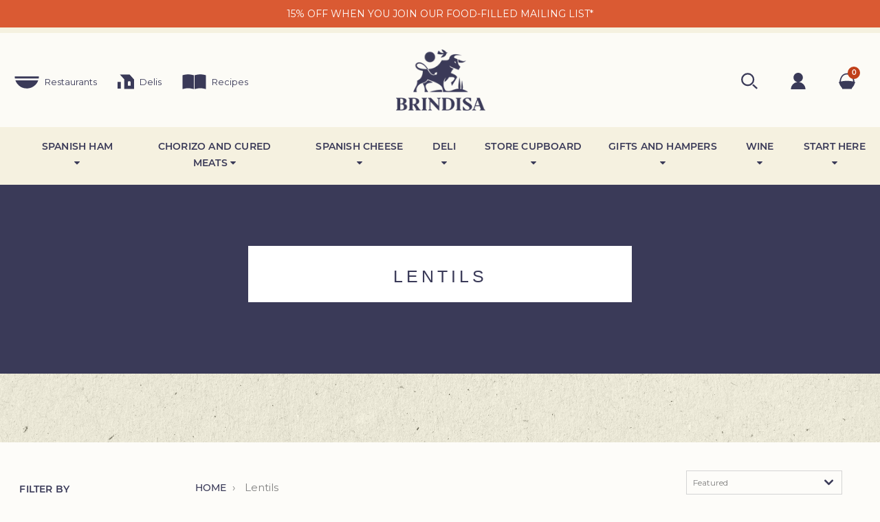

--- FILE ---
content_type: text/html; charset=utf-8
request_url: https://brindisa.com/collections/beans-pulses-rice-lentils
body_size: 55716
content:
<!DOCTYPE html>
<html class="no-js" lang="en">
  <head>
    
    <script type="text/javascript">
      (function(c,l,a,r,i,t,y){
        c[a]=c[a]||function(){(c[a].q=c[a].q||[]).push(arguments)};
        t=l.createElement(r);t.async=1;t.src="https://www.clarity.ms/tag/"+i;
        y=l.getElementsByTagName(r)[0];y.parentNode.insertBefore(t,y);
      })(window, document, "clarity", "script", "n0i495t26v");
    </script>

	<!-- Added by AVADA SEO Suite -->
	<script>
  const avadaLightJsExclude = ['cdn.nfcube.com', 'assets/ecom.js', 'variant-title-king', 'linked_options_variants', 'smile-loader.js', 'smart-product-filter-search', 'rivo-loyalty-referrals', 'avada-cookie-consent', 'consentmo-gdpr', 'quinn'];
  const avadaLightJsInclude = ['https://www.googletagmanager.com/', 'https://connect.facebook.net/', 'https://business-api.tiktok.com/', 'https://static.klaviyo.com/'];
  window.AVADA_SPEED_BLACKLIST = avadaLightJsInclude.map(item => new RegExp(item, 'i'));
  window.AVADA_SPEED_WHITELIST = avadaLightJsExclude.map(item => new RegExp(item, 'i'));
</script>

<script>
  const isSpeedUpEnable = !1741336265769 || Date.now() < 1741336265769;
  if (isSpeedUpEnable) {
    const avadaSpeedUp=1;
    if(isSpeedUpEnable) {
  function _0x55aa(_0x575858,_0x2fd0be){const _0x30a92f=_0x1cb5();return _0x55aa=function(_0x4e8b41,_0xcd1690){_0x4e8b41=_0x4e8b41-(0xb5e+0xd*0x147+-0x1b1a);let _0x1c09f7=_0x30a92f[_0x4e8b41];return _0x1c09f7;},_0x55aa(_0x575858,_0x2fd0be);}(function(_0x4ad4dc,_0x42545f){const _0x5c7741=_0x55aa,_0x323f4d=_0x4ad4dc();while(!![]){try{const _0x588ea5=parseInt(_0x5c7741(0x10c))/(0xb6f+-0x1853+0xce5)*(-parseInt(_0x5c7741(0x157))/(-0x2363*0x1+0x1dd4+0x591*0x1))+-parseInt(_0x5c7741(0x171))/(0x269b+-0xeb+-0xf*0x283)*(parseInt(_0x5c7741(0x116))/(0x2e1+0x1*0x17b3+-0x110*0x19))+-parseInt(_0x5c7741(0x147))/(-0x1489+-0x312*0x6+0x26fa*0x1)+-parseInt(_0x5c7741(0xfa))/(-0x744+0x1*0xb5d+-0x413)*(-parseInt(_0x5c7741(0x102))/(-0x1e87+0x9e*-0x16+0x2c22))+parseInt(_0x5c7741(0x136))/(0x1e2d+0x1498+-0x1a3*0x1f)+parseInt(_0x5c7741(0x16e))/(0x460+0x1d96+0x3*-0xb4f)*(-parseInt(_0x5c7741(0xe3))/(-0x9ca+-0x1*-0x93f+0x1*0x95))+parseInt(_0x5c7741(0xf8))/(-0x1f73*0x1+0x6*-0x510+0x3dde);if(_0x588ea5===_0x42545f)break;else _0x323f4d['push'](_0x323f4d['shift']());}catch(_0x5d6d7e){_0x323f4d['push'](_0x323f4d['shift']());}}}(_0x1cb5,-0x193549+0x5dc3*-0x31+-0x2f963*-0x13),(function(){const _0x5cb2b4=_0x55aa,_0x23f9e9={'yXGBq':function(_0x237aef,_0x385938){return _0x237aef!==_0x385938;},'XduVF':function(_0x21018d,_0x56ff60){return _0x21018d===_0x56ff60;},'RChnz':_0x5cb2b4(0xf4)+_0x5cb2b4(0xe9)+_0x5cb2b4(0x14a),'TAsuR':function(_0xe21eca,_0x33e114){return _0xe21eca%_0x33e114;},'EvLYw':function(_0x1326ad,_0x261d04){return _0x1326ad!==_0x261d04;},'nnhAQ':_0x5cb2b4(0x107),'swpMF':_0x5cb2b4(0x16d),'plMMu':_0x5cb2b4(0xe8)+_0x5cb2b4(0x135),'PqBPA':function(_0x2ba85c,_0x35b541){return _0x2ba85c<_0x35b541;},'NKPCA':_0x5cb2b4(0xfc),'TINqh':function(_0x4116e3,_0x3ffd02,_0x2c8722){return _0x4116e3(_0x3ffd02,_0x2c8722);},'BAueN':_0x5cb2b4(0x120),'NgloT':_0x5cb2b4(0x14c),'ThSSU':function(_0xeb212a,_0x4341c1){return _0xeb212a+_0x4341c1;},'lDDHN':function(_0x4a1a48,_0x45ebfb){return _0x4a1a48 instanceof _0x45ebfb;},'toAYB':function(_0xcf0fa9,_0xf5fa6a){return _0xcf0fa9 instanceof _0xf5fa6a;},'VMiyW':function(_0x5300e4,_0x44e0f4){return _0x5300e4(_0x44e0f4);},'iyhbw':_0x5cb2b4(0x119),'zuWfR':function(_0x19c3e4,_0x4ee6e8){return _0x19c3e4<_0x4ee6e8;},'vEmrv':function(_0xd798cf,_0x5ea2dd){return _0xd798cf!==_0x5ea2dd;},'yxERj':function(_0x24b03b,_0x5aa292){return _0x24b03b||_0x5aa292;},'MZpwM':_0x5cb2b4(0x110)+_0x5cb2b4(0x109)+'pt','IeUHK':function(_0x5a4c7e,_0x2edf70){return _0x5a4c7e-_0x2edf70;},'Idvge':function(_0x3b526e,_0x36b469){return _0x3b526e<_0x36b469;},'qRwfm':_0x5cb2b4(0x16b)+_0x5cb2b4(0xf1),'CvXDN':function(_0x4b4208,_0x1db216){return _0x4b4208<_0x1db216;},'acPIM':function(_0x7d44b7,_0x3020d2){return _0x7d44b7(_0x3020d2);},'MyLMO':function(_0x22d4b2,_0xe7a6a0){return _0x22d4b2<_0xe7a6a0;},'boDyh':function(_0x176992,_0x346381,_0xab7fc){return _0x176992(_0x346381,_0xab7fc);},'ZANXD':_0x5cb2b4(0x10f)+_0x5cb2b4(0x12a)+_0x5cb2b4(0x142),'CXwRZ':_0x5cb2b4(0x123)+_0x5cb2b4(0x15f),'AuMHM':_0x5cb2b4(0x161),'KUuFZ':_0x5cb2b4(0xe6),'MSwtw':_0x5cb2b4(0x13a),'ERvPB':_0x5cb2b4(0x134),'ycTDj':_0x5cb2b4(0x15b),'Tvhir':_0x5cb2b4(0x154)},_0x469be1=_0x23f9e9[_0x5cb2b4(0x153)],_0x36fe07={'blacklist':window[_0x5cb2b4(0x11f)+_0x5cb2b4(0x115)+'T'],'whitelist':window[_0x5cb2b4(0x11f)+_0x5cb2b4(0x13e)+'T']},_0x26516a={'blacklisted':[]},_0x34e4a6=(_0x2be2f5,_0x25b3b2)=>{const _0x80dd2=_0x5cb2b4;if(_0x2be2f5&&(!_0x25b3b2||_0x23f9e9[_0x80dd2(0x13b)](_0x25b3b2,_0x469be1))&&(!_0x36fe07[_0x80dd2(0x170)]||_0x36fe07[_0x80dd2(0x170)][_0x80dd2(0x151)](_0xa5c7cf=>_0xa5c7cf[_0x80dd2(0x12b)](_0x2be2f5)))&&(!_0x36fe07[_0x80dd2(0x165)]||_0x36fe07[_0x80dd2(0x165)][_0x80dd2(0x156)](_0x4e2570=>!_0x4e2570[_0x80dd2(0x12b)](_0x2be2f5)))&&_0x23f9e9[_0x80dd2(0xf7)](avadaSpeedUp,0x5*0x256+-0x1*0x66c+-0x542+0.5)&&_0x2be2f5[_0x80dd2(0x137)](_0x23f9e9[_0x80dd2(0xe7)])){const _0x413c89=_0x2be2f5[_0x80dd2(0x16c)];return _0x23f9e9[_0x80dd2(0xf7)](_0x23f9e9[_0x80dd2(0x11e)](_0x413c89,-0x1deb*-0x1+0xf13+-0x2cfc),0x1176+-0x78b*0x5+0x1441);}return _0x2be2f5&&(!_0x25b3b2||_0x23f9e9[_0x80dd2(0xed)](_0x25b3b2,_0x469be1))&&(!_0x36fe07[_0x80dd2(0x170)]||_0x36fe07[_0x80dd2(0x170)][_0x80dd2(0x151)](_0x3d689d=>_0x3d689d[_0x80dd2(0x12b)](_0x2be2f5)))&&(!_0x36fe07[_0x80dd2(0x165)]||_0x36fe07[_0x80dd2(0x165)][_0x80dd2(0x156)](_0x26a7b3=>!_0x26a7b3[_0x80dd2(0x12b)](_0x2be2f5)));},_0x11462f=function(_0x42927f){const _0x346823=_0x5cb2b4,_0x5426ae=_0x42927f[_0x346823(0x159)+'te'](_0x23f9e9[_0x346823(0x14e)]);return _0x36fe07[_0x346823(0x170)]&&_0x36fe07[_0x346823(0x170)][_0x346823(0x156)](_0x107b0d=>!_0x107b0d[_0x346823(0x12b)](_0x5426ae))||_0x36fe07[_0x346823(0x165)]&&_0x36fe07[_0x346823(0x165)][_0x346823(0x151)](_0x1e7160=>_0x1e7160[_0x346823(0x12b)](_0x5426ae));},_0x39299f=new MutationObserver(_0x45c995=>{const _0x21802a=_0x5cb2b4,_0x3bc801={'mafxh':function(_0x6f9c57,_0x229989){const _0x9d39b1=_0x55aa;return _0x23f9e9[_0x9d39b1(0xf7)](_0x6f9c57,_0x229989);},'SrchE':_0x23f9e9[_0x21802a(0xe2)],'pvjbV':_0x23f9e9[_0x21802a(0xf6)]};for(let _0x333494=-0x7d7+-0x893+0x106a;_0x23f9e9[_0x21802a(0x158)](_0x333494,_0x45c995[_0x21802a(0x16c)]);_0x333494++){const {addedNodes:_0x1b685b}=_0x45c995[_0x333494];for(let _0x2f087=0x1f03+0x84b+0x1*-0x274e;_0x23f9e9[_0x21802a(0x158)](_0x2f087,_0x1b685b[_0x21802a(0x16c)]);_0x2f087++){const _0x4e5bac=_0x1b685b[_0x2f087];if(_0x23f9e9[_0x21802a(0xf7)](_0x4e5bac[_0x21802a(0x121)],-0x1f3a+-0x1*0x1b93+-0x3*-0x139a)&&_0x23f9e9[_0x21802a(0xf7)](_0x4e5bac[_0x21802a(0x152)],_0x23f9e9[_0x21802a(0xe0)])){const _0x5d9a67=_0x4e5bac[_0x21802a(0x107)],_0x3fb522=_0x4e5bac[_0x21802a(0x16d)];if(_0x23f9e9[_0x21802a(0x103)](_0x34e4a6,_0x5d9a67,_0x3fb522)){_0x26516a[_0x21802a(0x160)+'d'][_0x21802a(0x128)]([_0x4e5bac,_0x4e5bac[_0x21802a(0x16d)]]),_0x4e5bac[_0x21802a(0x16d)]=_0x469be1;const _0x1e52da=function(_0x2c95ff){const _0x359b13=_0x21802a;if(_0x3bc801[_0x359b13(0x118)](_0x4e5bac[_0x359b13(0x159)+'te'](_0x3bc801[_0x359b13(0x166)]),_0x469be1))_0x2c95ff[_0x359b13(0x112)+_0x359b13(0x150)]();_0x4e5bac[_0x359b13(0xec)+_0x359b13(0x130)](_0x3bc801[_0x359b13(0xe4)],_0x1e52da);};_0x4e5bac[_0x21802a(0x12d)+_0x21802a(0x163)](_0x23f9e9[_0x21802a(0xf6)],_0x1e52da),_0x4e5bac[_0x21802a(0x12c)+_0x21802a(0x131)]&&_0x4e5bac[_0x21802a(0x12c)+_0x21802a(0x131)][_0x21802a(0x11a)+'d'](_0x4e5bac);}}}}});_0x39299f[_0x5cb2b4(0x105)](document[_0x5cb2b4(0x10b)+_0x5cb2b4(0x16a)],{'childList':!![],'subtree':!![]});const _0x2910a9=/[|\\{}()\[\]^$+*?.]/g,_0xa9f173=function(..._0x1baa33){const _0x3053cc=_0x5cb2b4,_0x2e6f61={'mMWha':function(_0x158c76,_0x5c404b){const _0x25a05c=_0x55aa;return _0x23f9e9[_0x25a05c(0xf7)](_0x158c76,_0x5c404b);},'BXirI':_0x23f9e9[_0x3053cc(0x141)],'COGok':function(_0x421bf7,_0x55453a){const _0x4fd417=_0x3053cc;return _0x23f9e9[_0x4fd417(0x167)](_0x421bf7,_0x55453a);},'XLSAp':function(_0x193984,_0x35c446){const _0x5bbecf=_0x3053cc;return _0x23f9e9[_0x5bbecf(0xed)](_0x193984,_0x35c446);},'EygRw':function(_0xfbb69c,_0x21b15d){const _0xe5c840=_0x3053cc;return _0x23f9e9[_0xe5c840(0x104)](_0xfbb69c,_0x21b15d);},'xZuNx':_0x23f9e9[_0x3053cc(0x139)],'SBUaW':function(_0x5739bf,_0x2c2fab){const _0x42cbb1=_0x3053cc;return _0x23f9e9[_0x42cbb1(0x172)](_0x5739bf,_0x2c2fab);},'EAoTR':function(_0x123b29,_0x5b29bf){const _0x2828d2=_0x3053cc;return _0x23f9e9[_0x2828d2(0x11d)](_0x123b29,_0x5b29bf);},'cdYdq':_0x23f9e9[_0x3053cc(0x14e)],'WzJcf':_0x23f9e9[_0x3053cc(0xe2)],'nytPK':function(_0x53f733,_0x4ad021){const _0x4f0333=_0x3053cc;return _0x23f9e9[_0x4f0333(0x148)](_0x53f733,_0x4ad021);},'oUrHG':_0x23f9e9[_0x3053cc(0x14d)],'dnxjX':function(_0xed6b5f,_0x573f55){const _0x57aa03=_0x3053cc;return _0x23f9e9[_0x57aa03(0x15a)](_0xed6b5f,_0x573f55);}};_0x23f9e9[_0x3053cc(0x15d)](_0x1baa33[_0x3053cc(0x16c)],-0x1a3*-0x9+-0xf9*0xb+-0x407*0x1)?(_0x36fe07[_0x3053cc(0x170)]=[],_0x36fe07[_0x3053cc(0x165)]=[]):(_0x36fe07[_0x3053cc(0x170)]&&(_0x36fe07[_0x3053cc(0x170)]=_0x36fe07[_0x3053cc(0x170)][_0x3053cc(0x106)](_0xa8e001=>_0x1baa33[_0x3053cc(0x156)](_0x4a8a28=>{const _0x2e425b=_0x3053cc;if(_0x2e6f61[_0x2e425b(0x111)](typeof _0x4a8a28,_0x2e6f61[_0x2e425b(0x155)]))return!_0xa8e001[_0x2e425b(0x12b)](_0x4a8a28);else{if(_0x2e6f61[_0x2e425b(0xeb)](_0x4a8a28,RegExp))return _0x2e6f61[_0x2e425b(0x145)](_0xa8e001[_0x2e425b(0xdf)](),_0x4a8a28[_0x2e425b(0xdf)]());}}))),_0x36fe07[_0x3053cc(0x165)]&&(_0x36fe07[_0x3053cc(0x165)]=[..._0x36fe07[_0x3053cc(0x165)],..._0x1baa33[_0x3053cc(0xff)](_0x4e4c02=>{const _0x7c755c=_0x3053cc;if(_0x23f9e9[_0x7c755c(0xf7)](typeof _0x4e4c02,_0x23f9e9[_0x7c755c(0x141)])){const _0x932437=_0x4e4c02[_0x7c755c(0xea)](_0x2910a9,_0x23f9e9[_0x7c755c(0x16f)]),_0x34e686=_0x23f9e9[_0x7c755c(0xf0)](_0x23f9e9[_0x7c755c(0xf0)]('.*',_0x932437),'.*');if(_0x36fe07[_0x7c755c(0x165)][_0x7c755c(0x156)](_0x21ef9a=>_0x21ef9a[_0x7c755c(0xdf)]()!==_0x34e686[_0x7c755c(0xdf)]()))return new RegExp(_0x34e686);}else{if(_0x23f9e9[_0x7c755c(0x117)](_0x4e4c02,RegExp)){if(_0x36fe07[_0x7c755c(0x165)][_0x7c755c(0x156)](_0x5a3f09=>_0x5a3f09[_0x7c755c(0xdf)]()!==_0x4e4c02[_0x7c755c(0xdf)]()))return _0x4e4c02;}}return null;})[_0x3053cc(0x106)](Boolean)]));const _0x3eeb55=document[_0x3053cc(0x11b)+_0x3053cc(0x10e)](_0x23f9e9[_0x3053cc(0xf0)](_0x23f9e9[_0x3053cc(0xf0)](_0x23f9e9[_0x3053cc(0x122)],_0x469be1),'"]'));for(let _0xf831f7=-0x21aa+-0x1793+0x393d*0x1;_0x23f9e9[_0x3053cc(0x14b)](_0xf831f7,_0x3eeb55[_0x3053cc(0x16c)]);_0xf831f7++){const _0x5868cb=_0x3eeb55[_0xf831f7];_0x23f9e9[_0x3053cc(0x132)](_0x11462f,_0x5868cb)&&(_0x26516a[_0x3053cc(0x160)+'d'][_0x3053cc(0x128)]([_0x5868cb,_0x23f9e9[_0x3053cc(0x14d)]]),_0x5868cb[_0x3053cc(0x12c)+_0x3053cc(0x131)][_0x3053cc(0x11a)+'d'](_0x5868cb));}let _0xdf8cd0=-0x17da+0x2461+-0xc87*0x1;[..._0x26516a[_0x3053cc(0x160)+'d']][_0x3053cc(0x10d)](([_0x226aeb,_0x33eaa7],_0xe33bca)=>{const _0x2aa7bf=_0x3053cc;if(_0x2e6f61[_0x2aa7bf(0x143)](_0x11462f,_0x226aeb)){const _0x41da0d=document[_0x2aa7bf(0x11c)+_0x2aa7bf(0x131)](_0x2e6f61[_0x2aa7bf(0x127)]);for(let _0x6784c7=0xd7b+-0xaa5+-0x2d6;_0x2e6f61[_0x2aa7bf(0x164)](_0x6784c7,_0x226aeb[_0x2aa7bf(0xe5)][_0x2aa7bf(0x16c)]);_0x6784c7++){const _0x4ca758=_0x226aeb[_0x2aa7bf(0xe5)][_0x6784c7];_0x2e6f61[_0x2aa7bf(0x12f)](_0x4ca758[_0x2aa7bf(0x133)],_0x2e6f61[_0x2aa7bf(0x13f)])&&_0x2e6f61[_0x2aa7bf(0x145)](_0x4ca758[_0x2aa7bf(0x133)],_0x2e6f61[_0x2aa7bf(0x100)])&&_0x41da0d[_0x2aa7bf(0xe1)+'te'](_0x4ca758[_0x2aa7bf(0x133)],_0x226aeb[_0x2aa7bf(0xe5)][_0x6784c7][_0x2aa7bf(0x12e)]);}_0x41da0d[_0x2aa7bf(0xe1)+'te'](_0x2e6f61[_0x2aa7bf(0x13f)],_0x226aeb[_0x2aa7bf(0x107)]),_0x41da0d[_0x2aa7bf(0xe1)+'te'](_0x2e6f61[_0x2aa7bf(0x100)],_0x2e6f61[_0x2aa7bf(0x101)](_0x33eaa7,_0x2e6f61[_0x2aa7bf(0x126)])),document[_0x2aa7bf(0x113)][_0x2aa7bf(0x146)+'d'](_0x41da0d),_0x26516a[_0x2aa7bf(0x160)+'d'][_0x2aa7bf(0x162)](_0x2e6f61[_0x2aa7bf(0x13d)](_0xe33bca,_0xdf8cd0),-0x105d*0x2+0x1*-0xeaa+0x2f65),_0xdf8cd0++;}}),_0x36fe07[_0x3053cc(0x170)]&&_0x23f9e9[_0x3053cc(0xf3)](_0x36fe07[_0x3053cc(0x170)][_0x3053cc(0x16c)],0x10f2+-0x1a42+0x951)&&_0x39299f[_0x3053cc(0x15c)]();},_0x4c2397=document[_0x5cb2b4(0x11c)+_0x5cb2b4(0x131)],_0x573f89={'src':Object[_0x5cb2b4(0x14f)+_0x5cb2b4(0xfd)+_0x5cb2b4(0x144)](HTMLScriptElement[_0x5cb2b4(0xf9)],_0x23f9e9[_0x5cb2b4(0x14e)]),'type':Object[_0x5cb2b4(0x14f)+_0x5cb2b4(0xfd)+_0x5cb2b4(0x144)](HTMLScriptElement[_0x5cb2b4(0xf9)],_0x23f9e9[_0x5cb2b4(0xe2)])};document[_0x5cb2b4(0x11c)+_0x5cb2b4(0x131)]=function(..._0x4db605){const _0x1480b5=_0x5cb2b4,_0x3a6982={'KNNxG':function(_0x32fa39,_0x2a57e4,_0x3cc08f){const _0x5ead12=_0x55aa;return _0x23f9e9[_0x5ead12(0x169)](_0x32fa39,_0x2a57e4,_0x3cc08f);}};if(_0x23f9e9[_0x1480b5(0x13b)](_0x4db605[-0x4*-0x376+0x4*0x2f+-0xe94][_0x1480b5(0x140)+'e'](),_0x23f9e9[_0x1480b5(0x139)]))return _0x4c2397[_0x1480b5(0x114)](document)(..._0x4db605);const _0x2f091d=_0x4c2397[_0x1480b5(0x114)](document)(..._0x4db605);try{Object[_0x1480b5(0xf2)+_0x1480b5(0x149)](_0x2f091d,{'src':{..._0x573f89[_0x1480b5(0x107)],'set'(_0x3ae2bc){const _0x5d6fdc=_0x1480b5;_0x3a6982[_0x5d6fdc(0x129)](_0x34e4a6,_0x3ae2bc,_0x2f091d[_0x5d6fdc(0x16d)])&&_0x573f89[_0x5d6fdc(0x16d)][_0x5d6fdc(0x10a)][_0x5d6fdc(0x125)](this,_0x469be1),_0x573f89[_0x5d6fdc(0x107)][_0x5d6fdc(0x10a)][_0x5d6fdc(0x125)](this,_0x3ae2bc);}},'type':{..._0x573f89[_0x1480b5(0x16d)],'get'(){const _0x436e9e=_0x1480b5,_0x4b63b9=_0x573f89[_0x436e9e(0x16d)][_0x436e9e(0xfb)][_0x436e9e(0x125)](this);if(_0x23f9e9[_0x436e9e(0xf7)](_0x4b63b9,_0x469be1)||_0x23f9e9[_0x436e9e(0x103)](_0x34e4a6,this[_0x436e9e(0x107)],_0x4b63b9))return null;return _0x4b63b9;},'set'(_0x174ea3){const _0x1dff57=_0x1480b5,_0xa2fd13=_0x23f9e9[_0x1dff57(0x103)](_0x34e4a6,_0x2f091d[_0x1dff57(0x107)],_0x2f091d[_0x1dff57(0x16d)])?_0x469be1:_0x174ea3;_0x573f89[_0x1dff57(0x16d)][_0x1dff57(0x10a)][_0x1dff57(0x125)](this,_0xa2fd13);}}}),_0x2f091d[_0x1480b5(0xe1)+'te']=function(_0x5b0870,_0x8c60d5){const _0xab22d4=_0x1480b5;if(_0x23f9e9[_0xab22d4(0xf7)](_0x5b0870,_0x23f9e9[_0xab22d4(0xe2)])||_0x23f9e9[_0xab22d4(0xf7)](_0x5b0870,_0x23f9e9[_0xab22d4(0x14e)]))_0x2f091d[_0x5b0870]=_0x8c60d5;else HTMLScriptElement[_0xab22d4(0xf9)][_0xab22d4(0xe1)+'te'][_0xab22d4(0x125)](_0x2f091d,_0x5b0870,_0x8c60d5);};}catch(_0x5a9461){console[_0x1480b5(0x168)](_0x23f9e9[_0x1480b5(0xef)],_0x5a9461);}return _0x2f091d;};const _0x5883c5=[_0x23f9e9[_0x5cb2b4(0xfe)],_0x23f9e9[_0x5cb2b4(0x13c)],_0x23f9e9[_0x5cb2b4(0xf5)],_0x23f9e9[_0x5cb2b4(0x15e)],_0x23f9e9[_0x5cb2b4(0x138)],_0x23f9e9[_0x5cb2b4(0x124)]],_0x4ab8d2=_0x5883c5[_0x5cb2b4(0xff)](_0x439d08=>{return{'type':_0x439d08,'listener':()=>_0xa9f173(),'options':{'passive':!![]}};});_0x4ab8d2[_0x5cb2b4(0x10d)](_0x4d3535=>{const _0x3882ab=_0x5cb2b4;document[_0x3882ab(0x12d)+_0x3882ab(0x163)](_0x4d3535[_0x3882ab(0x16d)],_0x4d3535[_0x3882ab(0xee)],_0x4d3535[_0x3882ab(0x108)]);});}()));function _0x1cb5(){const _0x15f8e0=['ault','some','tagName','CXwRZ','wheel','BXirI','every','6lYvYYX','PqBPA','getAttribu','IeUHK','touchstart','disconnect','Idvge','ERvPB','/blocked','blackliste','keydown','splice','stener','SBUaW','whitelist','SrchE','toAYB','warn','boDyh','ement','script[typ','length','type','346347wGqEBH','NgloT','blacklist','33OVoYHk','zuWfR','toString','NKPCA','setAttribu','swpMF','230EEqEiq','pvjbV','attributes','mousemove','RChnz','beforescri','y.com/exte','replace','COGok','removeEven','EvLYw','listener','ZANXD','ThSSU','e="','defineProp','MyLMO','cdn.shopif','MSwtw','plMMu','XduVF','22621984JRJQxz','prototype','8818116NVbcZr','get','SCRIPT','ertyDescri','AuMHM','map','WzJcf','nytPK','7kiZatp','TINqh','VMiyW','observe','filter','src','options','n/javascri','set','documentEl','478083wuqgQV','forEach','torAll','Avada cann','applicatio','mMWha','preventDef','head','bind','D_BLACKLIS','75496skzGVx','lDDHN','mafxh','script','removeChil','querySelec','createElem','vEmrv','TAsuR','AVADA_SPEE','string','nodeType','qRwfm','javascript','Tvhir','call','oUrHG','xZuNx','push','KNNxG','ot lazy lo','test','parentElem','addEventLi','value','EAoTR','tListener','ent','acPIM','name','touchmove','ptexecute','6968312SmqlIb','includes','ycTDj','iyhbw','touchend','yXGBq','KUuFZ','dnxjX','D_WHITELIS','cdYdq','toLowerCas','BAueN','ad script','EygRw','ptor','XLSAp','appendChil','4975500NoPAFA','yxERj','erties','nsions','CvXDN','\$&','MZpwM','nnhAQ','getOwnProp'];_0x1cb5=function(){return _0x15f8e0;};return _0x1cb5();}
}
    class LightJsLoader{constructor(e){this.jQs=[],this.listener=this.handleListener.bind(this,e),this.scripts=["default","defer","async"].reduce(((e,t)=>({...e,[t]:[]})),{});const t=this;e.forEach((e=>window.addEventListener(e,t.listener,{passive:!0})))}handleListener(e){const t=this;return e.forEach((e=>window.removeEventListener(e,t.listener))),"complete"===document.readyState?this.handleDOM():document.addEventListener("readystatechange",(e=>{if("complete"===e.target.readyState)return setTimeout(t.handleDOM.bind(t),1)}))}async handleDOM(){this.suspendEvent(),this.suspendJQuery(),this.findScripts(),this.preloadScripts();for(const e of Object.keys(this.scripts))await this.replaceScripts(this.scripts[e]);for(const e of["DOMContentLoaded","readystatechange"])await this.requestRepaint(),document.dispatchEvent(new Event("lightJS-"+e));document.lightJSonreadystatechange&&document.lightJSonreadystatechange();for(const e of["DOMContentLoaded","load"])await this.requestRepaint(),window.dispatchEvent(new Event("lightJS-"+e));await this.requestRepaint(),window.lightJSonload&&window.lightJSonload(),await this.requestRepaint(),this.jQs.forEach((e=>e(window).trigger("lightJS-jquery-load"))),window.dispatchEvent(new Event("lightJS-pageshow")),await this.requestRepaint(),window.lightJSonpageshow&&window.lightJSonpageshow()}async requestRepaint(){return new Promise((e=>requestAnimationFrame(e)))}findScripts(){document.querySelectorAll("script[type=lightJs]").forEach((e=>{e.hasAttribute("src")?e.hasAttribute("async")&&e.async?this.scripts.async.push(e):e.hasAttribute("defer")&&e.defer?this.scripts.defer.push(e):this.scripts.default.push(e):this.scripts.default.push(e)}))}preloadScripts(){const e=this,t=Object.keys(this.scripts).reduce(((t,n)=>[...t,...e.scripts[n]]),[]),n=document.createDocumentFragment();t.forEach((e=>{const t=e.getAttribute("src");if(!t)return;const s=document.createElement("link");s.href=t,s.rel="preload",s.as="script",n.appendChild(s)})),document.head.appendChild(n)}async replaceScripts(e){let t;for(;t=e.shift();)await this.requestRepaint(),new Promise((e=>{const n=document.createElement("script");[...t.attributes].forEach((e=>{"type"!==e.nodeName&&n.setAttribute(e.nodeName,e.nodeValue)})),t.hasAttribute("src")?(n.addEventListener("load",e),n.addEventListener("error",e)):(n.text=t.text,e()),t.parentNode.replaceChild(n,t)}))}suspendEvent(){const e={};[{obj:document,name:"DOMContentLoaded"},{obj:window,name:"DOMContentLoaded"},{obj:window,name:"load"},{obj:window,name:"pageshow"},{obj:document,name:"readystatechange"}].map((t=>function(t,n){function s(n){return e[t].list.indexOf(n)>=0?"lightJS-"+n:n}e[t]||(e[t]={list:[n],add:t.addEventListener,remove:t.removeEventListener},t.addEventListener=(...n)=>{n[0]=s(n[0]),e[t].add.apply(t,n)},t.removeEventListener=(...n)=>{n[0]=s(n[0]),e[t].remove.apply(t,n)})}(t.obj,t.name))),[{obj:document,name:"onreadystatechange"},{obj:window,name:"onpageshow"}].map((e=>function(e,t){let n=e[t];Object.defineProperty(e,t,{get:()=>n||function(){},set:s=>{e["lightJS"+t]=n=s}})}(e.obj,e.name)))}suspendJQuery(){const e=this;let t=window.jQuery;Object.defineProperty(window,"jQuery",{get:()=>t,set(n){if(!n||!n.fn||!e.jQs.includes(n))return void(t=n);n.fn.ready=n.fn.init.prototype.ready=e=>{e.bind(document)(n)};const s=n.fn.on;n.fn.on=n.fn.init.prototype.on=function(...e){if(window!==this[0])return s.apply(this,e),this;const t=e=>e.split(" ").map((e=>"load"===e||0===e.indexOf("load.")?"lightJS-jquery-load":e)).join(" ");return"string"==typeof e[0]||e[0]instanceof String?(e[0]=t(e[0]),s.apply(this,e),this):("object"==typeof e[0]&&Object.keys(e[0]).forEach((n=>{delete Object.assign(e[0],{[t(n)]:e[0][n]})[n]})),s.apply(this,e),this)},e.jQs.push(n),t=n}})}}
new LightJsLoader(["keydown","mousemove","touchend","touchmove","touchstart","wheel"]);
  }
</script>

	<!-- /Added by AVADA SEO Suite -->
  <!-- START Termly -->
  
  <!-- END Termly -->

<script type="text/javascript" >

    window.pageinfo = {"id":40032665661,"handle":"beans-pulses-rice-lentils","title":"Lentils","updated_at":"2026-01-22T12:12:15+00:00","body_html":null,"published_at":"2018-06-20T15:01:43+01:00","sort_order":"manual","template_suffix":null,"disjunctive":false,"rules":[{"column":"type","relation":"equals","condition":"Beans, Pulses \u0026 Rice | Lentils"}],"published_scope":"global"};window.pageinfo.infotype = 'collection';

</script>

<meta name="facebook-domain-verification" content="t93n8ai7ve5o8vzkn6i6z2xtyj5jdk" />
<!-- Google Tag Manager -->
<script>
    window.dataLayer = window.dataLayer || [];
</script>

  <script>(function(w,d,s,l,i){w[l]=w[l]||[];w[l].push({'gtm.start':
new Date().getTime(),event:'gtm.js'});var f=d.getElementsByTagName(s)[0],
j=d.createElement(s),dl=l!='dataLayer'?'&l='+l:'';j.async=true;j.src=
'https://www.googletagmanager.com/gtm.js?id='+i+dl;f.parentNode.insertBefore(j,f);
})(window,document,'script','dataLayer','GTM-WD2SVCN');</script>
<!-- End Google Tag Manager -->

    <!--Main Menu File-->
    <meta charset="utf-8">
    <title>
        Lentils &ndash; Brindisa Spanish Foods
    </title>

    
    

    
    <meta name="facebook-domain-verification" content="t93n8ai7ve5o8vzkn6i6z2xtyj5jdk" />
    <meta name="google-site-verification" content="8S83oAvbd_m_LAmo4vJjSuGKUEO3HfvXYrg3g2Ur-IE" />

    
    <script>
      window.dataLayer = window.dataLayer || [];
    </script>

    <script>
      (function(w,d,s,l,i){w[l]=w[l]||[];w[l].push({'gtm.start':
      new Date().getTime(),event:'gtm.js'});var f=d.getElementsByTagName(s)[0],
      j=d.createElement(s),dl=l!='dataLayer'?'&l='+l:'';j.async=true;j.src=
      'https://www.googletagmanager.com/gtm.js?id='+i+dl;f.parentNode.insertBefore(j,f);
      })(window,document,'script','dataLayer','GTM-WD2SVCN');
    </script>

    <meta charset="utf-8">

    <title>
      Lentils &ndash; Brindisa Spanish Foods
    </title><meta name="viewport" content="width=device-width, initial-scale=1, shrink-to-fit=no"><meta property="og:site_name" content="Brindisa Spanish Foods">
<meta property="og:url" content="https://brindisa.com/collections/beans-pulses-rice-lentils">
<meta property="og:title" content="Lentils">
<meta property="og:type" content="website">
<meta property="og:description" content="Brindisa has been the home of Spanish Food in the UK for over 35 years. Shop online for the best Spanish ham, charcuterie, artisan cheese, olive oil, snacks & more. Free UK delivery & offers available.">


<meta name="twitter:site" content="@">
<meta name="twitter:card" content="summary_large_image">
<meta name="twitter:title" content="Lentils">
<meta name="twitter:description" content="Brindisa has been the home of Spanish Food in the UK for over 35 years. Shop online for the best Spanish ham, charcuterie, artisan cheese, olive oil, snacks & more. Free UK delivery & offers available."><meta name="robots" content="index,follow"><link id='fontawesome-css' href="//brindisa.com/cdn/shop/t/102/assets/font-awesome.css?v=43894444329577209791719579278" rel="stylesheet" type="text/css" media="all">
    <link id='montserrat-sourcesanspro' href="//brindisa.com/cdn/shop/t/102/assets/montserrat-sourcesanspro.css?v=139131434711045449501719579278" rel="stylesheet" type="text/css" media="all">

    <link href="//brindisa.com/cdn/shop/t/102/assets/webslidemenu.css?v=22340491994432350041719579269" rel="stylesheet" type="text/css" media="all" />
    <link href="//brindisa.com/cdn/shop/t/102/assets/swiper.min.css?v=108250804379380452181719579268" rel="stylesheet" type="text/css" media="all" />
    <script src="//brindisa.com/cdn/shop/t/102/assets/swiper.min.js?v=151334999293968489881719579268" type="text/javascript"></script>

    <script src="https://browser.sentry-cdn.com/6.8.0/bundle.min.js" integrity="sha384-a1zd+NHj/GIqnlXIHuEKFontqYxBdK9Zwslrvnhr1KfU9tBDzKbM55gQFXlHYDiD" crossorigin="anonymous"></script>
    <script>
      console.log('Sentry Active');
      Sentry.init({
        dsn: "https://77cc7bbdf5ee4fa6b6380071a2d927d0@o342321.ingest.sentry.io/5838246", tracesSampleRate: 1.0,
      });
    </script>

    <script type="text/javascript">
      document.documentElement.className = document.documentElement.className.replace('no-js', 'js');
    </script><link rel="canonical" href="https://brindisa.com/collections/beans-pulses-rice-lentils" /><link rel="preload" href="//brindisa.com/cdn/shop/t/102/assets/plugins.css?v=81307747418118674491769534519" as="style" onload="this.onload=null;this.rel='stylesheet'"><noscript><link rel="stylesheet" href="//code.jquery.com/ui/1.12.1/themes/base/jquery-ui.css"></noscript>

    <link href="//brindisa.com/cdn/shop/t/102/assets/brindisa-style.css?v=10606979820664426041767871668" rel="stylesheet" type="text/css" media="all" />
    <link href="//brindisa.com/cdn/shop/t/102/assets/style.scss.css?v=87311186557368427931756302197" rel="stylesheet" type="text/css" media="all" />
    <link href="//brindisa.com/cdn/shop/t/102/assets/custom-rg.scss?v=55297570676047410331759222032" rel="stylesheet" type="text/css" media="all" />
<link rel="shortcut icon" href="//brindisa.com/cdn/shop/files/favicon-32x32_32x32.png?v=1613702023" type="image/png"><link rel="sitemap" type="application/xml" title="Sitemap" href="/sitemap.xml" />

    <script>window.performance && window.performance.mark && window.performance.mark('shopify.content_for_header.start');</script><meta name="google-site-verification" content="IqHRUURflZXEaiOuq6M8QUiCJECVw6IFde6Un-IToMk">
<meta name="google-site-verification" content="IqHRUURflZXEaiOuq6M8QUiCJECVw6IFde6Un-IToMk">
<meta name="facebook-domain-verification" content="86nevy1v9mkssx2k4tpfdrllo2tvuy">
<meta id="shopify-digital-wallet" name="shopify-digital-wallet" content="/2580021309/digital_wallets/dialog">
<meta name="shopify-checkout-api-token" content="797404a14e4ef76439805a2ded18aed7">
<meta id="in-context-paypal-metadata" data-shop-id="2580021309" data-venmo-supported="false" data-environment="production" data-locale="en_US" data-paypal-v4="true" data-currency="GBP">
<link rel="alternate" type="application/atom+xml" title="Feed" href="/collections/beans-pulses-rice-lentils.atom" />
<link rel="alternate" type="application/json+oembed" href="https://brindisa.com/collections/beans-pulses-rice-lentils.oembed">
<script async="async" src="/checkouts/internal/preloads.js?locale=en-GB"></script>
<link rel="preconnect" href="https://shop.app" crossorigin="anonymous">
<script async="async" src="https://shop.app/checkouts/internal/preloads.js?locale=en-GB&shop_id=2580021309" crossorigin="anonymous"></script>
<script id="apple-pay-shop-capabilities" type="application/json">{"shopId":2580021309,"countryCode":"GB","currencyCode":"GBP","merchantCapabilities":["supports3DS"],"merchantId":"gid:\/\/shopify\/Shop\/2580021309","merchantName":"Brindisa Spanish Foods","requiredBillingContactFields":["postalAddress","email","phone"],"requiredShippingContactFields":["postalAddress","email","phone"],"shippingType":"shipping","supportedNetworks":["visa","maestro","masterCard","amex","discover","elo"],"total":{"type":"pending","label":"Brindisa Spanish Foods","amount":"1.00"},"shopifyPaymentsEnabled":true,"supportsSubscriptions":true}</script>
<script id="shopify-features" type="application/json">{"accessToken":"797404a14e4ef76439805a2ded18aed7","betas":["rich-media-storefront-analytics"],"domain":"brindisa.com","predictiveSearch":true,"shopId":2580021309,"locale":"en"}</script>
<script>var Shopify = Shopify || {};
Shopify.shop = "cc-brindisa.myshopify.com";
Shopify.locale = "en";
Shopify.currency = {"active":"GBP","rate":"1.0"};
Shopify.country = "GB";
Shopify.theme = {"name":"brindisa\/production","id":129062928445,"schema_name":"Envy","schema_version":"17","theme_store_id":null,"role":"main"};
Shopify.theme.handle = "null";
Shopify.theme.style = {"id":null,"handle":null};
Shopify.cdnHost = "brindisa.com/cdn";
Shopify.routes = Shopify.routes || {};
Shopify.routes.root = "/";</script>
<script type="module">!function(o){(o.Shopify=o.Shopify||{}).modules=!0}(window);</script>
<script>!function(o){function n(){var o=[];function n(){o.push(Array.prototype.slice.apply(arguments))}return n.q=o,n}var t=o.Shopify=o.Shopify||{};t.loadFeatures=n(),t.autoloadFeatures=n()}(window);</script>
<script>
  window.ShopifyPay = window.ShopifyPay || {};
  window.ShopifyPay.apiHost = "shop.app\/pay";
  window.ShopifyPay.redirectState = null;
</script>
<script id="shop-js-analytics" type="application/json">{"pageType":"collection"}</script>
<script defer="defer" async type="module" src="//brindisa.com/cdn/shopifycloud/shop-js/modules/v2/client.init-shop-cart-sync_WVOgQShq.en.esm.js"></script>
<script defer="defer" async type="module" src="//brindisa.com/cdn/shopifycloud/shop-js/modules/v2/chunk.common_C_13GLB1.esm.js"></script>
<script defer="defer" async type="module" src="//brindisa.com/cdn/shopifycloud/shop-js/modules/v2/chunk.modal_CLfMGd0m.esm.js"></script>
<script type="module">
  await import("//brindisa.com/cdn/shopifycloud/shop-js/modules/v2/client.init-shop-cart-sync_WVOgQShq.en.esm.js");
await import("//brindisa.com/cdn/shopifycloud/shop-js/modules/v2/chunk.common_C_13GLB1.esm.js");
await import("//brindisa.com/cdn/shopifycloud/shop-js/modules/v2/chunk.modal_CLfMGd0m.esm.js");

  window.Shopify.SignInWithShop?.initShopCartSync?.({"fedCMEnabled":true,"windoidEnabled":true});

</script>
<script>
  window.Shopify = window.Shopify || {};
  if (!window.Shopify.featureAssets) window.Shopify.featureAssets = {};
  window.Shopify.featureAssets['shop-js'] = {"shop-cart-sync":["modules/v2/client.shop-cart-sync_DuR37GeY.en.esm.js","modules/v2/chunk.common_C_13GLB1.esm.js","modules/v2/chunk.modal_CLfMGd0m.esm.js"],"init-fed-cm":["modules/v2/client.init-fed-cm_BucUoe6W.en.esm.js","modules/v2/chunk.common_C_13GLB1.esm.js","modules/v2/chunk.modal_CLfMGd0m.esm.js"],"shop-toast-manager":["modules/v2/client.shop-toast-manager_B0JfrpKj.en.esm.js","modules/v2/chunk.common_C_13GLB1.esm.js","modules/v2/chunk.modal_CLfMGd0m.esm.js"],"init-shop-cart-sync":["modules/v2/client.init-shop-cart-sync_WVOgQShq.en.esm.js","modules/v2/chunk.common_C_13GLB1.esm.js","modules/v2/chunk.modal_CLfMGd0m.esm.js"],"shop-button":["modules/v2/client.shop-button_B_U3bv27.en.esm.js","modules/v2/chunk.common_C_13GLB1.esm.js","modules/v2/chunk.modal_CLfMGd0m.esm.js"],"init-windoid":["modules/v2/client.init-windoid_DuP9q_di.en.esm.js","modules/v2/chunk.common_C_13GLB1.esm.js","modules/v2/chunk.modal_CLfMGd0m.esm.js"],"shop-cash-offers":["modules/v2/client.shop-cash-offers_BmULhtno.en.esm.js","modules/v2/chunk.common_C_13GLB1.esm.js","modules/v2/chunk.modal_CLfMGd0m.esm.js"],"pay-button":["modules/v2/client.pay-button_CrPSEbOK.en.esm.js","modules/v2/chunk.common_C_13GLB1.esm.js","modules/v2/chunk.modal_CLfMGd0m.esm.js"],"init-customer-accounts":["modules/v2/client.init-customer-accounts_jNk9cPYQ.en.esm.js","modules/v2/client.shop-login-button_DJ5ldayH.en.esm.js","modules/v2/chunk.common_C_13GLB1.esm.js","modules/v2/chunk.modal_CLfMGd0m.esm.js"],"avatar":["modules/v2/client.avatar_BTnouDA3.en.esm.js"],"checkout-modal":["modules/v2/client.checkout-modal_pBPyh9w8.en.esm.js","modules/v2/chunk.common_C_13GLB1.esm.js","modules/v2/chunk.modal_CLfMGd0m.esm.js"],"init-shop-for-new-customer-accounts":["modules/v2/client.init-shop-for-new-customer-accounts_BUoCy7a5.en.esm.js","modules/v2/client.shop-login-button_DJ5ldayH.en.esm.js","modules/v2/chunk.common_C_13GLB1.esm.js","modules/v2/chunk.modal_CLfMGd0m.esm.js"],"init-customer-accounts-sign-up":["modules/v2/client.init-customer-accounts-sign-up_CnczCz9H.en.esm.js","modules/v2/client.shop-login-button_DJ5ldayH.en.esm.js","modules/v2/chunk.common_C_13GLB1.esm.js","modules/v2/chunk.modal_CLfMGd0m.esm.js"],"init-shop-email-lookup-coordinator":["modules/v2/client.init-shop-email-lookup-coordinator_CzjY5t9o.en.esm.js","modules/v2/chunk.common_C_13GLB1.esm.js","modules/v2/chunk.modal_CLfMGd0m.esm.js"],"shop-follow-button":["modules/v2/client.shop-follow-button_CsYC63q7.en.esm.js","modules/v2/chunk.common_C_13GLB1.esm.js","modules/v2/chunk.modal_CLfMGd0m.esm.js"],"shop-login-button":["modules/v2/client.shop-login-button_DJ5ldayH.en.esm.js","modules/v2/chunk.common_C_13GLB1.esm.js","modules/v2/chunk.modal_CLfMGd0m.esm.js"],"shop-login":["modules/v2/client.shop-login_B9ccPdmx.en.esm.js","modules/v2/chunk.common_C_13GLB1.esm.js","modules/v2/chunk.modal_CLfMGd0m.esm.js"],"lead-capture":["modules/v2/client.lead-capture_D0K_KgYb.en.esm.js","modules/v2/chunk.common_C_13GLB1.esm.js","modules/v2/chunk.modal_CLfMGd0m.esm.js"],"payment-terms":["modules/v2/client.payment-terms_BWmiNN46.en.esm.js","modules/v2/chunk.common_C_13GLB1.esm.js","modules/v2/chunk.modal_CLfMGd0m.esm.js"]};
</script>
<script>(function() {
  var isLoaded = false;
  function asyncLoad() {
    if (isLoaded) return;
    isLoaded = true;
    var urls = ["https:\/\/cdn.nfcube.com\/instafeed-62adf1bf9d0ad729f271e52d077135fe.js?shop=cc-brindisa.myshopify.com","https:\/\/cdn-widgetsrepository.yotpo.com\/v1\/loader\/sQewBu32yFxrwj7OPh68spcCBtPntTQ3hZRG5Yqs?shop=cc-brindisa.myshopify.com","https:\/\/cdn.rebuyengine.com\/onsite\/js\/rebuy.js?shop=cc-brindisa.myshopify.com","https:\/\/searchanise-ef84.kxcdn.com\/widgets\/shopify\/init.js?a=8m7f3v4J8c\u0026shop=cc-brindisa.myshopify.com"];
    for (var i = 0; i < urls.length; i++) {
      var s = document.createElement('script');
      if ((!1741336265769 || Date.now() < 1741336265769) &&
      (!window.AVADA_SPEED_BLACKLIST || window.AVADA_SPEED_BLACKLIST.some(pattern => pattern.test(s))) &&
      (!window.AVADA_SPEED_WHITELIST || window.AVADA_SPEED_WHITELIST.every(pattern => !pattern.test(s)))) s.type = 'lightJs'; else s.type = 'text/javascript';
      s.async = true;
      s.src = urls[i];
      var x = document.getElementsByTagName('script')[0];
      x.parentNode.insertBefore(s, x);
    }
  };
  if(window.attachEvent) {
    window.attachEvent('onload', asyncLoad);
  } else {
    window.addEventListener('load', asyncLoad, false);
  }
})();</script>
<script id="__st">var __st={"a":2580021309,"offset":0,"reqid":"cee700a5-976e-4907-b5c0-947b515d12cd-1769694013","pageurl":"brindisa.com\/collections\/beans-pulses-rice-lentils","u":"90b541ee24ce","p":"collection","rtyp":"collection","rid":40032665661};</script>
<script>window.ShopifyPaypalV4VisibilityTracking = true;</script>
<script id="captcha-bootstrap">!function(){'use strict';const t='contact',e='account',n='new_comment',o=[[t,t],['blogs',n],['comments',n],[t,'customer']],c=[[e,'customer_login'],[e,'guest_login'],[e,'recover_customer_password'],[e,'create_customer']],r=t=>t.map((([t,e])=>`form[action*='/${t}']:not([data-nocaptcha='true']) input[name='form_type'][value='${e}']`)).join(','),a=t=>()=>t?[...document.querySelectorAll(t)].map((t=>t.form)):[];function s(){const t=[...o],e=r(t);return a(e)}const i='password',u='form_key',d=['recaptcha-v3-token','g-recaptcha-response','h-captcha-response',i],f=()=>{try{return window.sessionStorage}catch{return}},m='__shopify_v',_=t=>t.elements[u];function p(t,e,n=!1){try{const o=window.sessionStorage,c=JSON.parse(o.getItem(e)),{data:r}=function(t){const{data:e,action:n}=t;return t[m]||n?{data:e,action:n}:{data:t,action:n}}(c);for(const[e,n]of Object.entries(r))t.elements[e]&&(t.elements[e].value=n);n&&o.removeItem(e)}catch(o){console.error('form repopulation failed',{error:o})}}const l='form_type',E='cptcha';function T(t){t.dataset[E]=!0}const w=window,h=w.document,L='Shopify',v='ce_forms',y='captcha';let A=!1;((t,e)=>{const n=(g='f06e6c50-85a8-45c8-87d0-21a2b65856fe',I='https://cdn.shopify.com/shopifycloud/storefront-forms-hcaptcha/ce_storefront_forms_captcha_hcaptcha.v1.5.2.iife.js',D={infoText:'Protected by hCaptcha',privacyText:'Privacy',termsText:'Terms'},(t,e,n)=>{const o=w[L][v],c=o.bindForm;if(c)return c(t,g,e,D).then(n);var r;o.q.push([[t,g,e,D],n]),r=I,A||(h.body.append(Object.assign(h.createElement('script'),{id:'captcha-provider',async:!0,src:r})),A=!0)});var g,I,D;w[L]=w[L]||{},w[L][v]=w[L][v]||{},w[L][v].q=[],w[L][y]=w[L][y]||{},w[L][y].protect=function(t,e){n(t,void 0,e),T(t)},Object.freeze(w[L][y]),function(t,e,n,w,h,L){const[v,y,A,g]=function(t,e,n){const i=e?o:[],u=t?c:[],d=[...i,...u],f=r(d),m=r(i),_=r(d.filter((([t,e])=>n.includes(e))));return[a(f),a(m),a(_),s()]}(w,h,L),I=t=>{const e=t.target;return e instanceof HTMLFormElement?e:e&&e.form},D=t=>v().includes(t);t.addEventListener('submit',(t=>{const e=I(t);if(!e)return;const n=D(e)&&!e.dataset.hcaptchaBound&&!e.dataset.recaptchaBound,o=_(e),c=g().includes(e)&&(!o||!o.value);(n||c)&&t.preventDefault(),c&&!n&&(function(t){try{if(!f())return;!function(t){const e=f();if(!e)return;const n=_(t);if(!n)return;const o=n.value;o&&e.removeItem(o)}(t);const e=Array.from(Array(32),(()=>Math.random().toString(36)[2])).join('');!function(t,e){_(t)||t.append(Object.assign(document.createElement('input'),{type:'hidden',name:u})),t.elements[u].value=e}(t,e),function(t,e){const n=f();if(!n)return;const o=[...t.querySelectorAll(`input[type='${i}']`)].map((({name:t})=>t)),c=[...d,...o],r={};for(const[a,s]of new FormData(t).entries())c.includes(a)||(r[a]=s);n.setItem(e,JSON.stringify({[m]:1,action:t.action,data:r}))}(t,e)}catch(e){console.error('failed to persist form',e)}}(e),e.submit())}));const S=(t,e)=>{t&&!t.dataset[E]&&(n(t,e.some((e=>e===t))),T(t))};for(const o of['focusin','change'])t.addEventListener(o,(t=>{const e=I(t);D(e)&&S(e,y())}));const B=e.get('form_key'),M=e.get(l),P=B&&M;t.addEventListener('DOMContentLoaded',(()=>{const t=y();if(P)for(const e of t)e.elements[l].value===M&&p(e,B);[...new Set([...A(),...v().filter((t=>'true'===t.dataset.shopifyCaptcha))])].forEach((e=>S(e,t)))}))}(h,new URLSearchParams(w.location.search),n,t,e,['guest_login'])})(!0,!0)}();</script>
<script integrity="sha256-4kQ18oKyAcykRKYeNunJcIwy7WH5gtpwJnB7kiuLZ1E=" data-source-attribution="shopify.loadfeatures" defer="defer" src="//brindisa.com/cdn/shopifycloud/storefront/assets/storefront/load_feature-a0a9edcb.js" crossorigin="anonymous"></script>
<script crossorigin="anonymous" defer="defer" src="//brindisa.com/cdn/shopifycloud/storefront/assets/shopify_pay/storefront-65b4c6d7.js?v=20250812"></script>
<script data-source-attribution="shopify.dynamic_checkout.dynamic.init">var Shopify=Shopify||{};Shopify.PaymentButton=Shopify.PaymentButton||{isStorefrontPortableWallets:!0,init:function(){window.Shopify.PaymentButton.init=function(){};var t=document.createElement("script");t.src="https://brindisa.com/cdn/shopifycloud/portable-wallets/latest/portable-wallets.en.js",t.type="module",document.head.appendChild(t)}};
</script>
<script data-source-attribution="shopify.dynamic_checkout.buyer_consent">
  function portableWalletsHideBuyerConsent(e){var t=document.getElementById("shopify-buyer-consent"),n=document.getElementById("shopify-subscription-policy-button");t&&n&&(t.classList.add("hidden"),t.setAttribute("aria-hidden","true"),n.removeEventListener("click",e))}function portableWalletsShowBuyerConsent(e){var t=document.getElementById("shopify-buyer-consent"),n=document.getElementById("shopify-subscription-policy-button");t&&n&&(t.classList.remove("hidden"),t.removeAttribute("aria-hidden"),n.addEventListener("click",e))}window.Shopify?.PaymentButton&&(window.Shopify.PaymentButton.hideBuyerConsent=portableWalletsHideBuyerConsent,window.Shopify.PaymentButton.showBuyerConsent=portableWalletsShowBuyerConsent);
</script>
<script data-source-attribution="shopify.dynamic_checkout.cart.bootstrap">document.addEventListener("DOMContentLoaded",(function(){function t(){return document.querySelector("shopify-accelerated-checkout-cart, shopify-accelerated-checkout")}if(t())Shopify.PaymentButton.init();else{new MutationObserver((function(e,n){t()&&(Shopify.PaymentButton.init(),n.disconnect())})).observe(document.body,{childList:!0,subtree:!0})}}));
</script>
<link id="shopify-accelerated-checkout-styles" rel="stylesheet" media="screen" href="https://brindisa.com/cdn/shopifycloud/portable-wallets/latest/accelerated-checkout-backwards-compat.css" crossorigin="anonymous">
<style id="shopify-accelerated-checkout-cart">
        #shopify-buyer-consent {
  margin-top: 1em;
  display: inline-block;
  width: 100%;
}

#shopify-buyer-consent.hidden {
  display: none;
}

#shopify-subscription-policy-button {
  background: none;
  border: none;
  padding: 0;
  text-decoration: underline;
  font-size: inherit;
  cursor: pointer;
}

#shopify-subscription-policy-button::before {
  box-shadow: none;
}

      </style>

<script>window.performance && window.performance.mark && window.performance.mark('shopify.content_for_header.end');</script>

    <script type="text/javascript">
      window.lazySizesConfig = window.lazySizesConfig || {};
      window.lazySizesConfig.rias = window.lazySizesConfig.rias || {};
      // configure available widths to replace with the {width} placeholder
      window.lazySizesConfig.rias.widths = [150, 300, 600, 900, 1200, 1500, 1800, 2100];
    </script><link rel="preload" href="//brindisa.com/cdn/shop/t/102/assets/jquery-ui.css?v=124044783033957138351719579269" as="style" onload="this.onload=null;this.rel='stylesheet'">
    <noscript><link rel="stylesheet" href="//brindisa.com/cdn/shop/t/102/assets/jquery-ui.css?v=124044783033957138351719579269"></noscript>
    <script src="//brindisa.com/cdn/shop/t/102/assets/jquery-1.12.4.js?v=132723111242991533601719579269"></script>
    <script defer src="//brindisa.com/cdn/shop/t/102/assets/jquery-ui.js?v=144151410727154103311719579268"></script>

    <script src="//brindisa.com/cdn/shop/t/102/assets/columnizer.js?v=78593122961357788721719579278" type="text/javascript"></script>
    <script src="//brindisa.com/cdn/shop/t/102/assets/plugins.js?v=120616437302610153221719579268" type="text/javascript"></script>
    <script src="//brindisa.com/cdn/shop/t/102/assets/custom.js?v=161259772834221918041752158773" type="text/javascript"></script>

    <div id="shopify-section-filter-menu-settings" class="shopify-section"><style type="text/css">
/*  Filter Menu Color and Image Section CSS */</style>
<link href="//brindisa.com/cdn/shop/t/102/assets/filter-menu.scss.css?v=165180702296067915521719579278" rel="stylesheet" type="text/css" media="all" />






</div>
    <script src="//brindisa.com/cdn/shop/t/102/assets/sections.js?v=53405988906959200971728317639" type="text/javascript"></script>

    <style>
      .slider-block--slideshow-0 .slider-caption.background {
        background: rgba(255, 255, 255, 0.86) !important;
      }
    </style><!-- Google Ads Remarketing Tag By FeedArmy Version 2.11 START -->
<!-- FeedArmy tutorial found at https://feedarmy.com/kb/adding-google-adwords-remarketing-tag-to-shopify/ -->

<!-- CODE SETTINGS START -->
<!-- CODE SETTINGS START -->

<!-- Please add your Google Ads Audience Source Tag ID -->


<!-- Please add your alpha2 code, you can find it here: https://help.shopify.com/en/api/custom-storefronts/storefront-api/reference/enum/countrycode -->


<!-- if you have prices such as 1,000.00 set below to true, if you have prices such as 1.000,00 set below to false -->


<!-- set your product id values are default, product_id, parent_id, sku-->


<!-- CODE SETTINGS END -->
<!-- CODE SETTINGS END -->

<!-- ------------------------------------ -->
<!-- DO NOT EDIT ANYTHING BELOW THIS LINE -->
<!-- Global site tag (gtag.js) - Ads. -->
<script async src="https://www.googletagmanager.com/gtag/js?id=AW-743530860"></script>
<script>
  window.dataLayer = window.dataLayer || [];
  function gtag(){dataLayer.push(arguments);}
  gtag('js', new Date());
  gtag('config', 'AW-743530860');
</script>
<!-- Global site tag (gtag.js) - Ads. -->



<script>
  gtag('event', 'view_item_list', {
    'send_to': 'AW-743530860',
	
	
  });
</script>
<!-- Google Ads Remarketing Tag By FeedArmy Version 2.11 END --><script type="text/javascript">
  window.Rivo = window.Rivo || {};
  window.Rivo.common = window.Rivo.common || {};
  window.Rivo.common.shop = {
    permanent_domain: 'cc-brindisa.myshopify.com',
    currency: "GBP",
    money_format: "£{{amount}}",
    id: 2580021309
  };
  

  window.Rivo.common.template = 'collection';
  window.Rivo.common.cart = {};
  window.Rivo.common.vapid_public_key = "BO5RJ2FA8w6MW2Qt1_MKSFtoVpVjUMLYkHb2arb7zZxEaYGTMuLvmZGabSHj8q0EwlzLWBAcAU_0z-z9Xps8kF8=";
  window.Rivo.global_config = {"asset_urls":{"loy":{"init_js":"https:\/\/cdn.shopify.com\/s\/files\/1\/0194\/1736\/6592\/t\/1\/assets\/ba_loy_init.js?v=1686727486","widget_js":"https:\/\/cdn.shopify.com\/s\/files\/1\/0194\/1736\/6592\/t\/1\/assets\/ba_loy_widget.js?v=1686727487","widget_css":"https:\/\/cdn.shopify.com\/s\/files\/1\/0194\/1736\/6592\/t\/1\/assets\/ba_loy_widget.css?v=1673976822","page_init_js":"https:\/\/cdn.shopify.com\/s\/files\/1\/0194\/1736\/6592\/t\/1\/assets\/ba_loy_page_init.js?v=1686727489","page_widget_js":"https:\/\/cdn.shopify.com\/s\/files\/1\/0194\/1736\/6592\/t\/1\/assets\/ba_loy_page_widget.js?v=1686727490","page_widget_css":"https:\/\/cdn.shopify.com\/s\/files\/1\/0194\/1736\/6592\/t\/1\/assets\/ba_loy_page.css?v=1673976829","page_preview_js":"\/assets\/msg\/loy_page_preview.js"},"rev":{"init_js":"https:\/\/cdn.shopify.com\/s\/files\/1\/0194\/1736\/6592\/t\/1\/assets\/ba_rev_init.js?v=1685412501","widget_js":"https:\/\/cdn.shopify.com\/s\/files\/1\/0194\/1736\/6592\/t\/1\/assets\/ba_rev_widget.js?v=1679054861","modal_js":"https:\/\/cdn.shopify.com\/s\/files\/1\/0194\/1736\/6592\/t\/1\/assets\/ba_rev_modal.js?v=1681565821","widget_css":"https:\/\/cdn.shopify.com\/s\/files\/1\/0194\/1736\/6592\/t\/1\/assets\/ba_rev_widget.css?v=1680320455","modal_css":"https:\/\/cdn.shopify.com\/s\/files\/1\/0194\/1736\/6592\/t\/1\/assets\/ba_rev_modal.css?v=1680295707"},"pu":{"init_js":"https:\/\/cdn.shopify.com\/s\/files\/1\/0194\/1736\/6592\/t\/1\/assets\/ba_pu_init.js?v=1635877170"},"widgets":{"init_js":"https:\/\/cdn.shopify.com\/s\/files\/1\/0194\/1736\/6592\/t\/1\/assets\/ba_widget_init.js?v=1679987682","modal_js":"https:\/\/cdn.shopify.com\/s\/files\/1\/0194\/1736\/6592\/t\/1\/assets\/ba_widget_modal.js?v=1679987684","modal_css":"https:\/\/cdn.shopify.com\/s\/files\/1\/0194\/1736\/6592\/t\/1\/assets\/ba_widget_modal.css?v=1654723622"},"forms":{"init_js":"https:\/\/cdn.shopify.com\/s\/files\/1\/0194\/1736\/6592\/t\/1\/assets\/ba_forms_init.js?v=1686727492","widget_js":"https:\/\/cdn.shopify.com\/s\/files\/1\/0194\/1736\/6592\/t\/1\/assets\/ba_forms_widget.js?v=1686727494","forms_css":"https:\/\/cdn.shopify.com\/s\/files\/1\/0194\/1736\/6592\/t\/1\/assets\/ba_forms.css?v=1654711758"},"global":{"helper_js":"https:\/\/cdn.shopify.com\/s\/files\/1\/0194\/1736\/6592\/t\/1\/assets\/ba_tracking.js?v=1680229884"}},"proxy_paths":{"pu":"\/apps\/ba_fb_app","app_metrics":"\/apps\/ba_fb_app\/app_metrics","push_subscription":"\/apps\/ba_fb_app\/push"},"aat":["pu"],"pv":false,"sts":false,"bam":false,"base_money_format":"£{{amount}}"};

  



    window.Rivo.pu_config = {"push_prompt_cover_enabled":false,"push_prompt_cover_title":"Add a bit of Spain to your browser!","push_prompt_cover_message":"Allow your browser to receive notifications","subscription_plan_exceeded_limits":false};

    window.Rivo.widgets_config = {"id":9284,"active":false,"frequency_limit_amount":2,"frequency_limit_time_unit":"days","background_image":{"position":"none","widget_background_preview_url":""},"initial_state":{"body":"Sign up and unlock your instant discount","title":"Get 10% off your order","cta_text":"Claim Discount","show_email":"true","action_text":"Saving...","footer_text":"You are signing up to receive communication via email and can unsubscribe at any time.","dismiss_text":"No thanks","email_placeholder":"Email Address","phone_placeholder":"Phone Number","show_phone_number":"false"},"success_state":{"body":"Thanks for subscribing. Copy your discount code and apply to your next order.","title":"Discount Unlocked 🎉","cta_text":"Continue shopping","cta_action":"dismiss","redirect_url":"","open_url_new_tab":"false"},"closed_state":{"action":"close_widget","font_size":"20","action_text":"GET 10% OFF","display_offset":"300","display_position":"left"},"error_state":{"submit_error":"Sorry, please try again later","invalid_email":"Please enter valid email address!","error_subscribing":"Error subscribing, try again later","already_registered":"You have already registered","invalid_phone_number":"Please enter valid phone number!"},"trigger":{"action":"on_timer","delay_in_seconds":"0"},"colors":{"link_color":"#4FC3F7","sticky_bar_bg":"#C62828","cta_font_color":"#fff","body_font_color":"#000","sticky_bar_text":"#fff","background_color":"#fff","error_text_color":"#ff2626","title_font_color":"#000","footer_font_color":"#bbb","dismiss_font_color":"#bbb","cta_background_color":"#000","sticky_coupon_bar_bg":"#286ef8","error_text_background":"","sticky_coupon_bar_text":"#fff"},"sticky_coupon_bar":{"enabled":"false","message":"Don't forget to use your code"},"display_style":{"font":"Arial","size":"regular","align":"center"},"dismissable":true,"has_background":false,"opt_in_channels":["email"],"rules":[],"widget_css":".powered_by_rivo{\n  display: block;\n}\n.ba_widget_main_design {\n  background: #fff;\n}\n.ba_widget_content{text-align: center}\n.ba_widget_parent{\n  font-family: Arial;\n}\n.ba_widget_parent.background{\n}\n.ba_widget_left_content{\n}\n.ba_widget_right_content{\n}\n#ba_widget_cta_button:disabled{\n  background: #000cc;\n}\n#ba_widget_cta_button{\n  background: #000;\n  color: #fff;\n}\n#ba_widget_cta_button:after {\n  background: #000e0;\n}\n.ba_initial_state_title, .ba_success_state_title{\n  color: #000;\n}\n.ba_initial_state_body, .ba_success_state_body{\n  color: #000;\n}\n.ba_initial_state_dismiss_text{\n  color: #bbb;\n}\n.ba_initial_state_footer_text, .ba_initial_state_sms_agreement{\n  color: #bbb;\n}\n.ba_widget_error{\n  color: #ff2626;\n  background: ;\n}\n.ba_link_color{\n  color: #4FC3F7;\n}\n","custom_css":null,"logo":null};

</script>


<script type="text/javascript">
  

  //Global snippet for Rivo
  //this is updated automatically - do not edit manually.

  function loadScript(src, defer, done) {
    var js = document.createElement('script');
    js.src = src;
    js.defer = defer;
    js.onload = function(){done();};
    js.onerror = function(){
      done(new Error('Failed to load script ' + src));
    };
    document.head.appendChild(js);
  }

  function browserSupportsAllFeatures() {
    return window.Promise && window.fetch && window.Symbol;
  }

  if (browserSupportsAllFeatures()) {
    main();
  } else {
    loadScript('https://polyfill-fastly.net/v3/polyfill.min.js?features=Promise,fetch', true, main);
  }

  function loadAppScripts(){


      loadScript(window.Rivo.global_config.asset_urls.pu.init_js, true, function(){});

      loadScript(window.Rivo.global_config.asset_urls.widgets.init_js, true, function(){});
  }

  function main(err) {
    //isolate the scope
    loadScript(window.Rivo.global_config.asset_urls.global.helper_js, false, loadAppScripts);
  }
</script>

<script src="//brindisa.com/cdn/shop/t/102/assets/bsub.js?v=10572033448555809621719579267" type="text/javascript"></script>
    <link href="//brindisa.com/cdn/shop/t/102/assets/bsub.scss.css?v=90222621933292123441719579268" rel="stylesheet" type="text/css" media="all" />

    

    <meta name="google-site-verification" content="n5fkyNiWh1Hp4d3XScCdCOwpd4E_pYvyc6o7FmZ_-ew" />

    <script src="//brindisa.com/cdn/shop/t/102/assets/insights.js?v=181174673641770457911741473311" defer></script>
  <!-- BEGIN app block: shopify://apps/pandectes-gdpr/blocks/banner/58c0baa2-6cc1-480c-9ea6-38d6d559556a -->
  
    
      <!-- TCF is active, scripts are loaded above -->
      
        <script>
          if (!window.PandectesRulesSettings) {
            window.PandectesRulesSettings = {"store":{"id":2580021309,"adminMode":false,"headless":false,"storefrontRootDomain":"","checkoutRootDomain":"","storefrontAccessToken":""},"banner":{"revokableTrigger":false,"cookiesBlockedByDefault":"7","hybridStrict":false,"isActive":true},"geolocation":{"auOnly":false,"brOnly":false,"caOnly":false,"chOnly":false,"euOnly":false,"jpOnly":false,"nzOnly":false,"quOnly":false,"thOnly":false,"zaOnly":false,"canadaOnly":false,"canadaLaw25":false,"canadaPipeda":false,"globalVisibility":true},"blocker":{"isActive":true,"googleConsentMode":{"isActive":true,"id":"","analyticsId":"GT-WP4VQFR, G-RMGZCRQMEB","onlyGtm":false,"adwordsId":"AW-743530860","adStorageCategory":4,"analyticsStorageCategory":2,"functionalityStorageCategory":1,"personalizationStorageCategory":1,"securityStorageCategory":0,"customEvent":true,"redactData":false,"urlPassthrough":false,"dataLayerProperty":"dataLayer","waitForUpdate":500,"useNativeChannel":false,"debugMode":false},"facebookPixel":{"isActive":false,"id":"","ldu":false},"microsoft":{"isActive":false,"uetTags":""},"clarity":{"isActive":false,"id":""},"rakuten":{"isActive":false,"cmp":false,"ccpa":false},"gpcIsActive":true,"klaviyoIsActive":true,"defaultBlocked":7,"patterns":{"whiteList":[],"blackList":{"1":["google-analytics.com|googletagmanager.com/gtag/destination|googletagmanager.com/gtag/js?id=UA|googletagmanager.com/gtag/js?id=G"],"2":["clarity.ms"],"4":["googletagmanager.com/gtag/js\\?id=AW|googleadservices.com"],"8":[]},"iframesWhiteList":[],"iframesBlackList":{"1":[],"2":[],"4":[],"8":[]},"beaconsWhiteList":[],"beaconsBlackList":{"1":[],"2":[],"4":[],"8":[]}}}};
            const rulesScript = document.createElement('script');
            window.PandectesRulesSettings.auto = true;
            rulesScript.src = "https://cdn.shopify.com/extensions/019bff45-8283-7132-982f-a6896ff95f38/gdpr-247/assets/pandectes-rules.js";
            const firstChild = document.head.firstChild;
            document.head.insertBefore(rulesScript, firstChild);
          }
        </script>
      
      <script>
        
          window.PandectesSettings = {"store":{"id":2580021309,"plan":"premium","theme":"brindisa/production","primaryLocale":"en","adminMode":false,"headless":false,"storefrontRootDomain":"","checkoutRootDomain":"","storefrontAccessToken":""},"tsPublished":1762535532,"declaration":{"declDays":"","declName":"","declPath":"","declType":"","isActive":false,"showType":true,"declHours":"","declYears":"","declDomain":"","declMonths":"","declMinutes":"","declPurpose":"","declSeconds":"","declSession":"","showPurpose":false,"declProvider":"","showProvider":true,"declIntroText":"","declRetention":"","declFirstParty":"","declThirdParty":"","showDateGenerated":true},"language":{"unpublished":[],"languageMode":"Single","fallbackLanguage":"en","languageDetection":"locale","languagesSupported":[]},"texts":{"managed":{"headerText":{"en":"We respect your privacy"},"consentText":{"en":"This website uses cookies to ensure you get the best experience."},"linkText":{"en":"Learn more"},"imprintText":{"en":"Imprint"},"googleLinkText":{"en":"Google's Privacy Terms"},"allowButtonText":{"en":"Accept"},"denyButtonText":{"en":"Decline"},"dismissButtonText":{"en":"Ok"},"leaveSiteButtonText":{"en":"Leave this site"},"preferencesButtonText":{"en":"Preferences"},"cookiePolicyText":{"en":"Cookie policy"},"preferencesPopupTitleText":{"en":"Manage consent preferences"},"preferencesPopupIntroText":{"en":"We use essential cookies to make our site work. With your consent, we may also use non-essential cookies to improve user experience and analyse website traffic. By clicking 'Accept', you agree to our website's cookie use as described in our Cookie Policy. You can change your cookie settings at any time by clicking “Preferences”."},"preferencesPopupSaveButtonText":{"en":"Save preferences"},"preferencesPopupCloseButtonText":{"en":"Close"},"preferencesPopupAcceptAllButtonText":{"en":"Accept all"},"preferencesPopupRejectAllButtonText":{"en":"Reject all"},"cookiesDetailsText":{"en":"Cookies details"},"preferencesPopupAlwaysAllowedText":{"en":"Always allowed"},"accessSectionParagraphText":{"en":"You have the right to request access to your data at any time."},"accessSectionTitleText":{"en":"Data portability"},"accessSectionAccountInfoActionText":{"en":"Personal data"},"accessSectionDownloadReportActionText":{"en":"Request export"},"accessSectionGDPRRequestsActionText":{"en":"Data subject requests"},"accessSectionOrdersRecordsActionText":{"en":"Orders"},"rectificationSectionParagraphText":{"en":"You have the right to request your data to be updated whenever you think it is appropriate."},"rectificationSectionTitleText":{"en":"Data Rectification"},"rectificationCommentPlaceholder":{"en":"Describe what you want to be updated"},"rectificationCommentValidationError":{"en":"Comment is required"},"rectificationSectionEditAccountActionText":{"en":"Request an update"},"erasureSectionTitleText":{"en":"Right to be forgotten"},"erasureSectionParagraphText":{"en":"You have the right to ask all your data to be erased. After that, you will no longer be able to access your account."},"erasureSectionRequestDeletionActionText":{"en":"Request personal data deletion"},"consentDate":{"en":"Consent date"},"consentId":{"en":"Consent ID"},"consentSectionChangeConsentActionText":{"en":"Change consent preference"},"consentSectionConsentedText":{"en":"You consented to the cookies policy of this website on"},"consentSectionNoConsentText":{"en":"You have not consented to the cookies policy of this website."},"consentSectionTitleText":{"en":"Your cookie consent"},"consentStatus":{"en":"Consent preference"},"confirmationFailureMessage":{"en":"Your request was not verified. Please try again and if problem persists, contact store owner for assistance"},"confirmationFailureTitle":{"en":"A problem occurred"},"confirmationSuccessMessage":{"en":"We will soon get back to you as to your request."},"confirmationSuccessTitle":{"en":"Your request is verified"},"guestsSupportEmailFailureMessage":{"en":"Your request was not submitted. Please try again and if problem persists, contact store owner for assistance."},"guestsSupportEmailFailureTitle":{"en":"A problem occurred"},"guestsSupportEmailPlaceholder":{"en":"E-mail address"},"guestsSupportEmailSuccessMessage":{"en":"If you are registered as a customer of this store, you will soon receive an email with instructions on how to proceed."},"guestsSupportEmailSuccessTitle":{"en":"Thank you for your request"},"guestsSupportEmailValidationError":{"en":"Email is not valid"},"guestsSupportInfoText":{"en":"Please login with your customer account to further proceed."},"submitButton":{"en":"Submit"},"submittingButton":{"en":"Submitting..."},"cancelButton":{"en":"Cancel"},"declIntroText":{"en":"We use cookies to optimize website functionality, analyze the performance, and provide personalized experience to you. Some cookies are essential to make the website operate and function correctly. Those cookies cannot be disabled. In this window you can manage your preference of cookies."},"declName":{"en":"Name"},"declPurpose":{"en":"Purpose"},"declType":{"en":"Type"},"declRetention":{"en":"Retention"},"declProvider":{"en":"Provider"},"declFirstParty":{"en":"First-party"},"declThirdParty":{"en":"Third-party"},"declSeconds":{"en":"seconds"},"declMinutes":{"en":"minutes"},"declHours":{"en":"hours"},"declDays":{"en":"days"},"declWeeks":{"en":"week(s)"},"declMonths":{"en":"months"},"declYears":{"en":"years"},"declSession":{"en":"Session"},"declDomain":{"en":"Domain"},"declPath":{"en":"Path"}},"categories":{"strictlyNecessaryCookiesTitleText":{"en":"Strictly necessary cookies"},"strictlyNecessaryCookiesDescriptionText":{"en":"These cookies are essential in order to enable you to move around the website and use its features, such as accessing secure areas of the website. The website cannot function properly without these cookies."},"functionalityCookiesTitleText":{"en":"Functional cookies"},"functionalityCookiesDescriptionText":{"en":"These cookies enable the site to provide enhanced functionality and personalisation. They may be set by us or by third party providers whose services we have added to our pages. If you do not allow these cookies then some or all of these services may not function properly."},"performanceCookiesTitleText":{"en":"Performance cookies"},"performanceCookiesDescriptionText":{"en":"These cookies enable us to monitor and improve the performance of our website. For example, they allow us to count visits, identify traffic sources and see which parts of the site are most popular."},"targetingCookiesTitleText":{"en":"Targeting cookies"},"targetingCookiesDescriptionText":{"en":"These cookies may be set through our site by our advertising partners. They may be used by those companies to build a profile of your interests and show you relevant adverts on other sites.    They do not store directly personal information, but are based on uniquely identifying your browser and internet device. If you do not allow these cookies, you will experience less targeted advertising."},"unclassifiedCookiesTitleText":{"en":"Unclassified cookies"},"unclassifiedCookiesDescriptionText":{"en":"Unclassified cookies are cookies that we are in the process of classifying, together with the providers of individual cookies."}},"auto":{}},"library":{"previewMode":false,"fadeInTimeout":0,"defaultBlocked":7,"showLink":true,"showImprintLink":false,"showGoogleLink":false,"enabled":true,"cookie":{"expiryDays":365,"secure":true,"domain":""},"dismissOnScroll":false,"dismissOnWindowClick":false,"dismissOnTimeout":false,"palette":{"popup":{"background":"#FFFFFF","backgroundForCalculations":{"a":1,"b":255,"g":255,"r":255},"text":"#3C3857"},"button":{"background":"#3C3857","backgroundForCalculations":{"a":1,"b":87,"g":56,"r":60},"text":"#FFFFFF","textForCalculation":{"a":1,"b":255,"g":255,"r":255},"border":"transparent"}},"content":{"href":"/policies/privacy-policy","imprintHref":"","close":"&#10005;","target":"_blank","logo":""},"window":"<div role=\"dialog\" aria-label=\"{{header}}\" aria-describedby=\"cookieconsent:desc\" id=\"pandectes-banner\" class=\"cc-window-wrapper cc-bottom-wrapper\"><div class=\"pd-cookie-banner-window cc-window {{classes}}\">{{children}}</div></div>","compliance":{"custom":"<div class=\"cc-compliance cc-highlight\">{{preferences}}{{allow}}</div>"},"type":"custom","layouts":{"basic":"{{messagelink}}{{compliance}}"},"position":"bottom","theme":"classic","revokable":false,"animateRevokable":true,"revokableReset":false,"revokableLogoUrl":"","revokablePlacement":"bottom-left","revokableMarginHorizontal":15,"revokableMarginVertical":15,"static":false,"autoAttach":true,"hasTransition":true,"blacklistPage":[""],"elements":{"close":"<button aria-label=\"\" type=\"button\" class=\"cc-close\">{{close}}</button>","dismiss":"<button type=\"button\" class=\"cc-btn cc-btn-decision cc-dismiss\">{{dismiss}}</button>","allow":"<button type=\"button\" class=\"cc-btn cc-btn-decision cc-allow\">{{allow}}</button>","deny":"<button type=\"button\" class=\"cc-btn cc-btn-decision cc-deny\">{{deny}}</button>","preferences":"<button type=\"button\" class=\"cc-btn cc-settings\" aria-controls=\"pd-cp-preferences\" onclick=\"Pandectes.fn.openPreferences()\">{{preferences}}</button>"}},"geolocation":{"auOnly":false,"brOnly":false,"caOnly":false,"chOnly":false,"euOnly":false,"jpOnly":false,"nzOnly":false,"quOnly":false,"thOnly":false,"zaOnly":false,"canadaOnly":false,"canadaLaw25":false,"canadaPipeda":false,"globalVisibility":true},"dsr":{"guestsSupport":false,"accessSectionDownloadReportAuto":false},"banner":{"resetTs":1757403356,"extraCss":"        .cc-banner-logo {max-width: 24em!important;}    @media(min-width: 768px) {.cc-window.cc-floating{max-width: 24em!important;width: 24em!important;}}    .cc-message, .pd-cookie-banner-window .cc-header, .cc-logo {text-align: left}    .cc-window-wrapper{z-index: 2147483647;}    .cc-window{z-index: 2147483647;font-family: \"Montserrat\",Sans-serif;}    .pd-cookie-banner-window .cc-header{font-family: \"Montserrat\",Sans-serif;}    .pd-cp-ui{font-family: \"Montserrat\",Sans-serif; background-color: #FFFFFF;color:#3C3857;}    button.pd-cp-btn, a.pd-cp-btn{background-color:#3C3857;color:#FFFFFF!important;}    input + .pd-cp-preferences-slider{background-color: rgba(60, 56, 87, 0.3)}    .pd-cp-scrolling-section::-webkit-scrollbar{background-color: rgba(60, 56, 87, 0.3)}    input:checked + .pd-cp-preferences-slider{background-color: rgba(60, 56, 87, 1)}    .pd-cp-scrolling-section::-webkit-scrollbar-thumb {background-color: rgba(60, 56, 87, 1)}    .pd-cp-ui-close{color:#3C3857;}    .pd-cp-preferences-slider:before{background-color: #FFFFFF}    .pd-cp-title:before {border-color: #3C3857!important}    .pd-cp-preferences-slider{background-color:#3C3857}    .pd-cp-toggle{color:#3C3857!important}    @media(max-width:699px) {.pd-cp-ui-close-top svg {fill: #3C3857}}    .pd-cp-toggle:hover,.pd-cp-toggle:visited,.pd-cp-toggle:active{color:#3C3857!important}    .pd-cookie-banner-window {box-shadow: 0 0 18px rgb(0 0 0 / 20%);}  ","customJavascript":{"useButtons":true},"showPoweredBy":false,"logoHeight":40,"revokableTrigger":false,"hybridStrict":false,"cookiesBlockedByDefault":"7","isActive":true,"implicitSavePreferences":true,"cookieIcon":false,"blockBots":false,"showCookiesDetails":true,"hasTransition":true,"blockingPage":false,"showOnlyLandingPage":false,"leaveSiteUrl":"https://pandectes.io","linkRespectStoreLang":false},"cookies":{"0":[{"name":"cart_currency","type":"http","domain":"brindisa.com","path":"/","provider":"Shopify","firstParty":true,"retention":"2 week(s)","session":false,"expires":2,"unit":"declWeeks","purpose":{"en":"Used after a checkout is completed to initialize a new empty cart with the same currency as the one just used."}},{"name":"localization","type":"http","domain":"brindisa.com","path":"/","provider":"Shopify","firstParty":true,"retention":"1 year(s)","session":false,"expires":1,"unit":"declYears","purpose":{"en":"Used to localize the cart to the correct country."}},{"name":"_tracking_consent","type":"http","domain":".brindisa.com","path":"/","provider":"Shopify","firstParty":true,"retention":"1 year(s)","session":false,"expires":1,"unit":"declYears","purpose":{"en":"Used to store a user's preferences if a merchant has set up privacy rules in the visitor's region."}},{"name":"cart","type":"http","domain":"brindisa.com","path":"/","provider":"Shopify","firstParty":true,"retention":"1 month(s)","session":false,"expires":1,"unit":"declMonths","purpose":{"en":"Contains information related to the user's cart."}},{"name":"_shopify_essential","type":"http","domain":"brindisa.com","path":"/","provider":"Shopify","firstParty":true,"retention":"1 year(s)","session":false,"expires":1,"unit":"declYears","purpose":{"en":"Contains essential information for the correct functionality of a store such as session and checkout information and anti-tampering data."}},{"name":"_ab","type":"http","domain":"brindisa.com","path":"/","provider":"Shopify","firstParty":true,"retention":"1 year(s)","session":false,"expires":1,"unit":"declYears","purpose":{"en":"Used to control when the admin bar is shown on the storefront."}},{"name":"master_device_id","type":"http","domain":"brindisa.com","path":"/","provider":"Shopify","firstParty":true,"retention":"1 year(s)","session":false,"expires":1,"unit":"declYears","purpose":{"en":"Permanent device identifier."}},{"name":"storefront_digest","type":"http","domain":"brindisa.com","path":"/","provider":"Shopify","firstParty":true,"retention":"1 year(s)","session":false,"expires":1,"unit":"declYears","purpose":{"en":"Stores a digest of the storefront password, allowing merchants to preview their storefront while it's password protected."}},{"name":"_shopify_country","type":"http","domain":"brindisa.com","path":"/","provider":"Shopify","firstParty":true,"retention":"30 minute(s)","session":false,"expires":30,"unit":"declMinutes","purpose":{"en":"Used for Plus shops where pricing currency/country is set from GeoIP by helping avoid GeoIP lookups after the first request."}},{"name":"shopify_pay_redirect","type":"http","domain":"brindisa.com","path":"/","provider":"Shopify","firstParty":true,"retention":"1 year(s)","session":false,"expires":1,"unit":"declYears","purpose":{"en":"Used to accelerate the checkout process when the buyer has a Shop Pay account."}},{"name":"discount_code","type":"http","domain":"brindisa.com","path":"/","provider":"Shopify","firstParty":true,"retention":"Session","session":true,"expires":1,"unit":"declDays","purpose":{"en":"Stores a discount code (received from an online store visit with a URL parameter) in order to the next checkout."}},{"name":"keep_alive","type":"http","domain":"brindisa.com","path":"/","provider":"Shopify","firstParty":true,"retention":"Session","session":true,"expires":-56,"unit":"declYears","purpose":{"en":"Used when international domain redirection is enabled to determine if a request is the first one of a session."}},{"name":"shop_pay_accelerated","type":"http","domain":"brindisa.com","path":"/","provider":"Shopify","firstParty":true,"retention":"1 year(s)","session":false,"expires":1,"unit":"declYears","purpose":{"en":"Indicates if a buyer is eligible for Shop Pay accelerated checkout."}},{"name":"order","type":"http","domain":"brindisa.com","path":"/","provider":"Shopify","firstParty":true,"retention":"3 week(s)","session":false,"expires":3,"unit":"declWeeks","purpose":{"en":"Used to allow access to the data of the order details page of the buyer."}},{"name":"_abv","type":"http","domain":"brindisa.com","path":"/","provider":"Shopify","firstParty":true,"retention":"1 year(s)","session":false,"expires":1,"unit":"declYears","purpose":{"en":"Persist the collapsed state of the admin bar."}},{"name":"login_with_shop_finalize","type":"http","domain":"brindisa.com","path":"/","provider":"Shopify","firstParty":true,"retention":"5 minute(s)","session":false,"expires":5,"unit":"declMinutes","purpose":{"en":"Used to facilitate login with Shop."}},{"name":"_identity_session","type":"http","domain":"brindisa.com","path":"/","provider":"Shopify","firstParty":true,"retention":"2 year(s)","session":false,"expires":2,"unit":"declYears","purpose":{"en":"Contains the identity session identifier of the user."}},{"name":"_master_udr","type":"http","domain":"brindisa.com","path":"/","provider":"Shopify","firstParty":true,"retention":"Session","session":true,"expires":1,"unit":"declSeconds","purpose":{"en":"Permanent device identifier."}},{"name":"shopify_pay","type":"http","domain":"brindisa.com","path":"/","provider":"Shopify","firstParty":true,"retention":"1 year(s)","session":false,"expires":1,"unit":"declYears","purpose":{"en":"Used to log in a buyer into Shop Pay when they come back to checkout on the same store."}},{"name":"user_cross_site","type":"http","domain":"brindisa.com","path":"/","provider":"Shopify","firstParty":true,"retention":"1 year(s)","session":false,"expires":1,"unit":"declYears","purpose":{"en":"Used in connection with Shop login."}},{"name":"user","type":"http","domain":"brindisa.com","path":"/","provider":"Shopify","firstParty":true,"retention":"1 year(s)","session":false,"expires":1,"unit":"declYears","purpose":{"en":"Used in connection with Shop login."}},{"name":"csrf_token","type":"http","domain":"brindisa.com","path":"/","provider":"Unknown","firstParty":true,"retention":"1 month(s)","session":false,"expires":1,"unit":"declMonths","purpose":{"en":"Used for Cross Site Request Forgery protection."}},{"name":"_shopify_test","type":"http","domain":"com","path":"/","provider":"Shopify","firstParty":false,"retention":"Session","session":true,"expires":1,"unit":"declSeconds","purpose":{"en":"A test cookie used by Shopify to verify the store's setup."}},{"name":"_shopify_test","type":"http","domain":"brindisa.com","path":"/","provider":"Shopify","firstParty":true,"retention":"Session","session":true,"expires":1,"unit":"declSeconds","purpose":{"en":"A test cookie used by Shopify to verify the store's setup."}},{"name":"identity-state","type":"http","domain":"brindisa.com","path":"/","provider":"Shopify","firstParty":true,"retention":"1 day(s)","session":false,"expires":1,"unit":"declDays","purpose":{"en":"Stores state before redirecting customers to identity authentication.\t"}},{"name":"_merchant_essential","type":"http","domain":"brindisa.com","path":"/","provider":"Shopify","firstParty":true,"retention":"1 year(s)","session":false,"expires":1,"unit":"declYears","purpose":{"en":"Contains essential information for the correct functionality of merchant surfaces such as the admin area."}},{"name":"_shopify_essential_\t","type":"http","domain":"brindisa.com","path":"/","provider":"Shopify","firstParty":true,"retention":"1 year(s)","session":false,"expires":1,"unit":"declYears","purpose":{"en":"Contains an opaque token that is used to identify a device for all essential purposes."}},{"name":"auth_state_*","type":"http","domain":"brindisa.com","path":"/","provider":"Shopify","firstParty":true,"retention":"25 minute(s)","session":false,"expires":25,"unit":"declMinutes","purpose":{"en":""}},{"name":"_shop_app_essential","type":"http","domain":".shop.app","path":"/","provider":"Shopify","firstParty":false,"retention":"1 year(s)","session":false,"expires":1,"unit":"declYears","purpose":{"en":"Contains essential information for the correct functionality of Shop.app."}},{"name":"d_id","type":"http","domain":".paypal.com","path":"/","provider":"Unknown","firstParty":false,"retention":"1 year(s)","session":false,"expires":1,"unit":"declYears","purpose":{"en":"Essential cookie for PayPal services."}},{"name":"ddall","type":"http","domain":"www.paypal.com","path":"/","provider":"Paypal","firstParty":false,"retention":"1 day(s)","session":false,"expires":1,"unit":"declDays","purpose":{"en":""}},{"name":"cookie_prefs","type":"http","domain":".paypal.com","path":"/","provider":"Unknown","firstParty":false,"retention":"1 year(s)","session":false,"expires":1,"unit":"declYears","purpose":{"en":"Stores user preferences related to cookies and privacy settings."}},{"name":"true_rand_gen_sequence.dat_tmp","type":"html_local","domain":"https://brindisa.com","path":"/","provider":"Unknown","firstParty":true,"retention":"Local Storage","session":false,"expires":1,"unit":"declYears","purpose":{"en":"Stores temporary data related to the random number generator sequence."}},{"name":"di_pmt_wt","type":"html_local","domain":"https://brindisa.com","path":"/","provider":"Unknown","firstParty":true,"retention":"Local Storage","session":false,"expires":1,"unit":"declYears","purpose":{"en":"Used to track payment activity on the website."}},{"name":"dielahws","type":"html_session","domain":"https://brindisa.com","path":"/","provider":"Unknown","firstParty":true,"retention":"Session","session":true,"expires":1,"unit":"declYears","purpose":{"en":"Maintains the state of the user session."}},{"name":"__storage_test__*","type":"html_local","domain":"https://brindisa.com","path":"/","provider":"Unknown","firstParty":true,"retention":"Local Storage","session":false,"expires":1,"unit":"declYears","purpose":{"en":""}},{"name":"true_rand_gen_sequence.dat_","type":"html_local","domain":"https://brindisa.com","path":"/","provider":"Unknown","firstParty":true,"retention":"Local Storage","session":false,"expires":1,"unit":"declYears","purpose":{"en":"Stores data related to the generation of random sequences, essential for the website's core functionality."}},{"name":"true_rand_gen_sequence.math_","type":"html_local","domain":"https://brindisa.com","path":"/","provider":"Unknown","firstParty":true,"retention":"Local Storage","session":false,"expires":1,"unit":"declYears","purpose":{"en":"Stores a persistent value related to the website's functionality."}},{"name":"__kla_viewed","type":"html_local","domain":"https://brindisa.com","path":"/","provider":"Unknown","firstParty":true,"retention":"Local Storage","session":false,"expires":1,"unit":"declYears","purpose":{"en":"Stores information about user views for the Klaviyo service."}}],"1":[{"name":"baMet_visit","type":"http","domain":"brindisa.com","path":"/","provider":"Boosterapps","firstParty":true,"retention":"30 minute(s)","session":false,"expires":30,"unit":"declMinutes","purpose":{"en":"Used by Boosterapps"}},{"name":"baMet_baEvs","type":"http","domain":"brindisa.com","path":"/","provider":"Boosterapps","firstParty":true,"retention":"1 minute(s)","session":false,"expires":1,"unit":"declMinutes","purpose":{"en":"Used by Boosterapps"}},{"name":"enforce_policy","type":"http","domain":".paypal.com","path":"/","provider":"Paypal","firstParty":false,"retention":"1 year(s)","session":false,"expires":1,"unit":"declYears","purpose":{"en":"This cookie is provided by Paypal. The cookie is used in context with transactions on the website - The cookie is necessary for secure transactions."}},{"name":"LANG","type":"http","domain":".paypal.com","path":"/","provider":"Unknown","firstParty":false,"retention":"8 hour(s)","session":false,"expires":8,"unit":"declHours","purpose":{"en":"It is used to store language preferences."}},{"name":"nsid","type":"http","domain":"www.paypal.com","path":"/","provider":"Paypal","firstParty":false,"retention":"Session","session":true,"expires":-56,"unit":"declYears","purpose":{"en":"Provides fraud prevention"}},{"name":"ts_c","type":"http","domain":".paypal.com","path":"/","provider":"Paypal","firstParty":false,"retention":"1 year(s)","session":false,"expires":1,"unit":"declYears","purpose":{"en":"Used in context with the PayPal payment-function on the website. The cookie is necessary for making a safe transaction through PayPal."}},{"name":"tsrce","type":"http","domain":".paypal.com","path":"/","provider":"Paypal","firstParty":false,"retention":"3 day(s)","session":false,"expires":3,"unit":"declDays","purpose":{"en":"PayPal cookie: when making a payment via PayPal these cookies are issued – PayPal session/security"}},{"name":"ts","type":"http","domain":".paypal.com","path":"/","provider":"Paypal","firstParty":false,"retention":"1 year(s)","session":false,"expires":1,"unit":"declYears","purpose":{"en":"Used in context with the PayPal payment-function on the website. The cookie is necessary for making a safe transaction through PayPal."}},{"name":"x-pp-s","type":"http","domain":".paypal.com","path":"/","provider":"Paypal","firstParty":false,"retention":"Session","session":true,"expires":-56,"unit":"declYears","purpose":{"en":"This cookie is generally provided by PayPal and supports payment services in the website."}},{"name":"l7_az","type":"http","domain":".paypal.com","path":"/","provider":"Paypal","firstParty":false,"retention":"30 minute(s)","session":false,"expires":30,"unit":"declMinutes","purpose":{"en":"This cookie is necessary for the PayPal login-function on the website."}},{"name":"shopify_override_user_locale","type":"http","domain":"brindisa.com","path":"/","provider":"Shopify","firstParty":true,"retention":"1 year(s)","session":false,"expires":1,"unit":"declYears","purpose":{"en":"Used as a mechanism to set User locale in admin."}},{"name":"test","type":"html_session","domain":"https://brindisa.com","path":"/","provider":"Parse.ly","firstParty":true,"retention":"Session","session":true,"expires":1,"unit":"declYears","purpose":{"en":"Used to discover cookie support."}},{"name":"test","type":"html_local","domain":"https://brindisa.com","path":"/","provider":"Parse.ly","firstParty":true,"retention":"Local Storage","session":false,"expires":1,"unit":"declYears","purpose":{"en":"Used to discover cookie support."}}],"2":[{"name":"_shopify_y","type":"http","domain":".brindisa.com","path":"/","provider":"Shopify","firstParty":true,"retention":"1 year(s)","session":false,"expires":1,"unit":"declYears","purpose":{"en":"Shopify analytics."}},{"name":"_orig_referrer","type":"http","domain":".brindisa.com","path":"/","provider":"Shopify","firstParty":true,"retention":"2 week(s)","session":false,"expires":2,"unit":"declWeeks","purpose":{"en":"Allows merchant to identify where people are visiting them from."}},{"name":"_landing_page","type":"http","domain":".brindisa.com","path":"/","provider":"Shopify","firstParty":true,"retention":"2 week(s)","session":false,"expires":2,"unit":"declWeeks","purpose":{"en":"Capture the landing page of visitor when they come from other sites."}},{"name":"_shopify_s","type":"http","domain":".brindisa.com","path":"/","provider":"Shopify","firstParty":true,"retention":"30 minute(s)","session":false,"expires":30,"unit":"declMinutes","purpose":{"en":"Used to identify a given browser session/shop combination. Duration is 30 minute rolling expiry of last use."}},{"name":"_ga","type":"http","domain":".brindisa.com","path":"/","provider":"Google","firstParty":true,"retention":"1 year(s)","session":false,"expires":1,"unit":"declYears","purpose":{"en":"Cookie is set by Google Analytics with unknown functionality"}},{"name":"_clck","type":"http","domain":".brindisa.com","path":"/","provider":"Microsoft","firstParty":true,"retention":"1 year(s)","session":false,"expires":1,"unit":"declYears","purpose":{"en":"Used by Microsoft Clarity to store a unique user ID."}},{"name":"_clsk","type":"http","domain":".brindisa.com","path":"/","provider":"Microsoft","firstParty":true,"retention":"1 day(s)","session":false,"expires":1,"unit":"declDays","purpose":{"en":"Used by Microsoft Clarity to store a unique user ID.\t"}},{"name":"snize-recommendation","type":"http","domain":"brindisa.com","path":"/","provider":"Searchanise","firstParty":true,"retention":"Session","session":true,"expires":-56,"unit":"declYears","purpose":{"en":"Used to track a user's interaction with the store products, so that the website can show you relevant products."}},{"name":"_shopify_s","type":"http","domain":"com","path":"/","provider":"Shopify","firstParty":false,"retention":"Session","session":true,"expires":1,"unit":"declSeconds","purpose":{"en":"Used to identify a given browser session/shop combination. Duration is 30 minute rolling expiry of last use."}},{"name":"shop_analytics","type":"http","domain":"brindisa.com","path":"/","provider":"Shopify","firstParty":true,"retention":"1 year(s)","session":false,"expires":1,"unit":"declYears","purpose":{"en":"Contains the required buyer information for analytics in Shop."}},{"name":"__cf_bm","type":"http","domain":".t.paypal.com","path":"/","provider":"CloudFlare","firstParty":false,"retention":"30 minute(s)","session":false,"expires":30,"unit":"declMinutes","purpose":{"en":"Used to manage incoming traffic that matches criteria associated with bots."}},{"name":"_ga_*","type":"http","domain":".brindisa.com","path":"/","provider":"Google","firstParty":true,"retention":"1 year(s)","session":false,"expires":1,"unit":"declYears","purpose":{"en":""}},{"name":"_gcl_*","type":"http","domain":".brindisa.com","path":"/","provider":"Google","firstParty":true,"retention":"3 month(s)","session":false,"expires":3,"unit":"declMonths","purpose":{"en":""}},{"name":"_sp_id.*","type":"http","domain":"brindisa.com","path":"/","provider":"Snowplow","firstParty":true,"retention":"1 year(s)","session":false,"expires":1,"unit":"declYears","purpose":{"en":""}},{"name":"_sp_ses.*","type":"http","domain":"brindisa.com","path":"/","provider":"Snowplow","firstParty":true,"retention":"30 minute(s)","session":false,"expires":30,"unit":"declMinutes","purpose":{"en":""}},{"name":"_merchant_analytics","type":"http","domain":"brindisa.com","path":"/","provider":"Shopify","firstParty":true,"retention":"1 year(s)","session":false,"expires":1,"unit":"declYears","purpose":{"en":"Contains analytics data for the merchant session."}},{"name":"_shopify_analytics","type":"http","domain":"brindisa.com","path":"/","provider":"Shopify","firstParty":true,"retention":"1 year(s)","session":false,"expires":1,"unit":"declYears","purpose":{"en":"Contains analytics data for buyer surfaces such as the storefront or checkout."}},{"name":"data*","type":"http","domain":".paypal.com","path":"/","provider":"Unknown","firstParty":false,"retention":"1 month(s)","session":false,"expires":1,"unit":"declMonths","purpose":{"en":""}},{"name":"_gcl_*","type":"html_local","domain":"https://brindisa.com","path":"/","provider":"Google","firstParty":true,"retention":"Local Storage","session":false,"expires":1,"unit":"declYears","purpose":{"en":""}},{"name":"_cltk","type":"html_session","domain":"https://brindisa.com","path":"/","provider":"Microsoft","firstParty":true,"retention":"Session","session":true,"expires":1,"unit":"declYears","purpose":{"en":"Stores interaction data for website analysis."}},{"name":"_kla_test","type":"html_local","domain":"https://brindisa.com","path":"/","provider":"Klaviyo","firstParty":true,"retention":"Local Storage","session":false,"expires":1,"unit":"declYears","purpose":{"en":"Used for testing purposes to monitor the functionality of the Klaviyo tracking script."}},{"name":"bugsnag-anonymous-id","type":"html_local","domain":"https://shop.app","path":"/","provider":"Unknown","firstParty":false,"retention":"Local Storage","session":false,"expires":1,"unit":"declYears","purpose":{"en":"Stores an anonymous ID for error tracking and analytics."}},{"name":"bugsnag-anonymous-id","type":"html_local","domain":"https://pay.shopify.com","path":"/","provider":"Unknown","firstParty":false,"retention":"Local Storage","session":false,"expires":1,"unit":"declYears","purpose":{"en":"Stores an anonymous ID for error tracking and analytics."}}],"4":[{"name":"_pin_unauth","type":"http","domain":"brindisa.com","path":"/","provider":"Pinterest","firstParty":true,"retention":"1 year(s)","session":false,"expires":1,"unit":"declYears","purpose":{"en":"Used to group actions for users who cannot be identified by Pinterest."}},{"name":"__kla_id","type":"http","domain":"brindisa.com","path":"/","provider":"Klaviyo","firstParty":true,"retention":"1 year(s)","session":false,"expires":1,"unit":"declYears","purpose":{"en":"Tracks when someone clicks through a Klaviyo email to your website."}},{"name":"_fbp","type":"http","domain":".brindisa.com","path":"/","provider":"Facebook","firstParty":true,"retention":"3 month(s)","session":false,"expires":3,"unit":"declMonths","purpose":{"en":"Cookie is placed by Facebook to track visits across websites."}},{"name":"lastExternalReferrer","type":"html_local","domain":"https://brindisa.com","path":"/","provider":"Facebook","firstParty":true,"retention":"Local Storage","session":false,"expires":1,"unit":"declYears","purpose":{"en":"Detects how the user reached the website by registering their last URL-address."}},{"name":"lastExternalReferrerTime","type":"html_local","domain":"https://brindisa.com","path":"/","provider":"Facebook","firstParty":true,"retention":"Local Storage","session":false,"expires":1,"unit":"declYears","purpose":{"en":"Contains the timestamp of the last update of the lastExternalReferrer cookie."}},{"name":"yotpo_pixel","type":"http","domain":"brindisa.com","path":"/","provider":"Unknown","firstParty":true,"retention":"1 day(s)","session":false,"expires":1,"unit":"declDays","purpose":{"en":"Tracks conversions for advertising and marketing channels."}},{"name":"_shopify_marketing","type":"http","domain":"brindisa.com","path":"/","provider":"Shopify","firstParty":true,"retention":"1 year(s)","session":false,"expires":1,"unit":"declYears","purpose":{"en":"Contains marketing data for buyer surfaces such as the storefront or checkout."}},{"name":"c","type":"http","domain":".stats.paypal.com","path":"/","provider":"RTB House","firstParty":false,"retention":"1 year(s)","session":false,"expires":1,"unit":"declYears","purpose":{"gif":{"en":""},"en":"Regulates synchronization of user identification and data exchange between advertising services."}},{"name":"tp*","type":"html_local","domain":"https://brindisa.com","path":"/","provider":"Totvs","firstParty":true,"retention":"Local Storage","session":false,"expires":1,"unit":"declYears","purpose":{"en":""}},{"name":"TriplePixel","type":"html_local","domain":"https://brindisa.com","path":"/","provider":"Triple Whale","firstParty":true,"retention":"Local Storage","session":false,"expires":1,"unit":"declYears","purpose":{"en":"Stores information related to the website's functionality or user preferences."}},{"name":"__kl_key","type":"html_local","domain":"https://brindisa.com","path":"/","provider":"Klaviyo","firstParty":true,"retention":"Local Storage","session":false,"expires":1,"unit":"declYears","purpose":{"en":"Stores a key used for targeting and personalization purposes."}},{"name":"snize-recommendations-added","type":"html_local","domain":"https://brindisa.com","path":"/","provider":"Searchanise","firstParty":true,"retention":"Local Storage","session":false,"expires":1,"unit":"declYears","purpose":{"en":"Stores information related to product recommendations and user interactions for personalized content."}},{"name":"kl-post-identification-sync","type":"html_local","domain":"https://brindisa.com","path":"/","provider":"Klaviyo","firstParty":true,"retention":"Local Storage","session":false,"expires":1,"unit":"declYears","purpose":{"en":"Stores information related to user identification synchronization with Klaviyo."}},{"name":"TriplePixelU","type":"html_local","domain":"https://brindisa.com","path":"/","provider":"Triple Whale","firstParty":true,"retention":"Local Storage","session":false,"expires":1,"unit":"declYears","purpose":{"en":"Sets a unique identifier for the visitor for targeted advertising and analytics purposes."}}],"8":[{"name":"pagead/1p-user-list/#","type":"html_session","domain":"https://www.google.com","path":"/","provider":"Unknown","firstParty":false,"retention":"Session","session":true,"expires":1,"unit":"declYears","purpose":{"en":""}},{"name":"i","type":"html_session","domain":"https://p.yotpo.com","path":"/","provider":"Unknown","firstParty":false,"retention":"Session","session":true,"expires":1,"unit":"declYears","purpose":{"en":""}},{"name":"pagead/1p-user-list/#","type":"html_session","domain":"https://www.google.ie","path":"/","provider":"Unknown","firstParty":false,"retention":"Session","session":true,"expires":1,"unit":"declYears","purpose":{"en":""}},{"name":"pagead/1p-conversion/#","type":"html_session","domain":"https://www.google.ie","path":"/","provider":"Unknown","firstParty":false,"retention":"Session","session":true,"expires":1,"unit":"declYears","purpose":{"en":""}},{"name":"c.gif","type":"html_session","domain":"https://c.clarity.ms","path":"/","provider":"Unknown","firstParty":false,"retention":"Session","session":true,"expires":1,"unit":"declYears","purpose":{"en":""}},{"name":"ads/ga-audiences","type":"html_session","domain":"https://www.google.ie","path":"/","provider":"Unknown","firstParty":false,"retention":"Session","session":true,"expires":1,"unit":"declYears","purpose":{"en":""}},{"name":"_ruid","type":"http","domain":"brindisa.com","path":"/","provider":"Unknown","firstParty":true,"retention":"1 year(s)","session":false,"expires":1,"unit":"declYears","purpose":{"en":""}},{"name":"_rsession","type":"http","domain":"brindisa.com","path":"/","provider":"Unknown","firstParty":true,"retention":"30 minute(s)","session":false,"expires":30,"unit":"declMinutes","purpose":{"en":""}},{"name":"skip_shop_pay","type":"http","domain":"brindisa.com","path":"/","provider":"Unknown","firstParty":true,"retention":"1 year(s)","session":false,"expires":1,"unit":"declYears","purpose":{"en":""}},{"name":"cookie_check","type":"http","domain":".paypal.com","path":"/","provider":"Unknown","firstParty":false,"retention":"1 year(s)","session":false,"expires":1,"unit":"declYears","purpose":{"en":""}},{"name":"TLTSID","type":"http","domain":".paypal.com","path":"/","provider":"Unknown","firstParty":false,"retention":"Session","session":true,"expires":-56,"unit":"declYears","purpose":{"en":""}},{"name":"TLTDID","type":"http","domain":".paypal.com","path":"/","provider":"Unknown","firstParty":false,"retention":"1 year(s)","session":false,"expires":1,"unit":"declYears","purpose":{"en":""}},{"name":"rssk","type":"http","domain":".paypal.com","path":"/","provider":"Unknown","firstParty":false,"retention":"15 minute(s)","session":false,"expires":15,"unit":"declMinutes","purpose":{"en":""}},{"name":"KHcl0EuY7AKSMgfvHl7J5E7hPtK","type":"http","domain":".paypal.com","path":"/","provider":"Unknown","firstParty":false,"retention":"1 year(s)","session":false,"expires":1,"unit":"declYears","purpose":{"en":""}},{"name":"ddi","type":"http","domain":".paypal.com","path":"/","provider":"Unknown","firstParty":false,"retention":"1 year(s)","session":false,"expires":1,"unit":"declYears","purpose":{"en":""}},{"name":"sc_f","type":"http","domain":".paypal.com","path":"/","provider":"Unknown","firstParty":false,"retention":"1 year(s)","session":false,"expires":1,"unit":"declYears","purpose":{"en":""}},{"name":"_iidt","type":"http","domain":".paypal.com","path":"/","provider":"Unknown","firstParty":false,"retention":"1 year(s)","session":false,"expires":1,"unit":"declYears","purpose":{"en":""}},{"name":"ClicksQueue","type":"html_local","domain":"https://brindisa.com","path":"/","provider":"Unknown","firstParty":true,"retention":"Local Storage","session":false,"expires":1,"unit":"declYears","purpose":{"en":""}},{"name":"snize-cart-changed","type":"html_local","domain":"https://brindisa.com","path":"/","provider":"Searchanise","firstParty":true,"retention":"Local Storage","session":false,"expires":1,"unit":"declYears","purpose":{"en":"Tracks changes to the shopping cart."}},{"name":"SeStatisticSession","type":"html_local","domain":"https://brindisa.com","path":"/","provider":"Unknown","firstParty":true,"retention":"Local Storage","session":false,"expires":1,"unit":"declYears","purpose":{"en":""}},{"name":"topicsLastReferenceTime","type":"html_local","domain":"https://brindisa.com","path":"/","provider":"Unknown","firstParty":true,"retention":"Local Storage","session":false,"expires":1,"unit":"declYears","purpose":{"en":""}},{"name":"snize-recommendations-clicks","type":"html_local","domain":"https://brindisa.com","path":"/","provider":"Searchanise","firstParty":true,"retention":"Local Storage","session":false,"expires":1,"unit":"declYears","purpose":{"en":"Stores user interactions related to product recommendations."}},{"name":"snize-current-product-id","type":"html_local","domain":"https://brindisa.com","path":"/","provider":"Searchanise","firstParty":true,"retention":"Local Storage","session":false,"expires":1,"unit":"declYears","purpose":{"en":"Stores the current product ID for the user's session."}},{"name":"auth-security_rand_salt_","type":"html_local","domain":"https://brindisa.com","path":"/","provider":"Unknown","firstParty":true,"retention":"Local Storage","session":false,"expires":1,"unit":"declYears","purpose":{"en":""}},{"name":"EVENTS_MAP","type":"html_local","domain":"https://brindisa.com","path":"/","provider":"Unknown","firstParty":true,"retention":"Local Storage","session":false,"expires":1,"unit":"declYears","purpose":{"en":""}},{"name":"TERMLY_API_CACHE","type":"html_local","domain":"https://brindisa.com","path":"/","provider":"Unknown","firstParty":true,"retention":"Local Storage","session":false,"expires":1,"unit":"declYears","purpose":{"en":""}},{"name":"klaviyoOnsite","type":"html_local","domain":"https://brindisa.com","path":"/","provider":"Unknown","firstParty":true,"retention":"Local Storage","session":false,"expires":1,"unit":"declYears","purpose":{"en":""}},{"name":"$last_referrer","type":"html_local","domain":"https://brindisa.com","path":"/","provider":"Unknown","firstParty":true,"retention":"Local Storage","session":false,"expires":1,"unit":"declYears","purpose":{"en":""}},{"name":"_rsession","type":"html_local","domain":"https://brindisa.com","path":"/","provider":"Unknown","firstParty":true,"retention":"Local Storage","session":false,"expires":1,"unit":"declYears","purpose":{"en":""}},{"name":"$referrer","type":"html_local","domain":"https://brindisa.com","path":"/","provider":"Unknown","firstParty":true,"retention":"Local Storage","session":false,"expires":1,"unit":"declYears","purpose":{"en":""}},{"name":"ProductsSearch","type":"html_local","domain":"https://brindisa.com","path":"/","provider":"Unknown","firstParty":true,"retention":"Local Storage","session":false,"expires":1,"unit":"declYears","purpose":{"en":""}},{"name":"termly_gtm_template_default_consents","type":"html_local","domain":"https://brindisa.com","path":"/","provider":"Unknown","firstParty":true,"retention":"Local Storage","session":false,"expires":1,"unit":"declYears","purpose":{"en":""}},{"name":"isShowLoadingAvada","type":"html_session","domain":"https://brindisa.com","path":"/","provider":"Unknown","firstParty":true,"retention":"Session","session":true,"expires":1,"unit":"declYears","purpose":{"en":""}},{"name":"klaviyoPagesVisitCount","type":"html_session","domain":"https://brindisa.com","path":"/","provider":"Unknown","firstParty":true,"retention":"Session","session":true,"expires":1,"unit":"declYears","purpose":{"en":""}},{"name":"baMet_visitor","type":"html_local","domain":"https://brindisa.com","path":"/","provider":"Unknown","firstParty":true,"retention":"Local Storage","session":false,"expires":1,"unit":"declYears","purpose":{"en":""}},{"name":"_ruid","type":"html_local","domain":"https://brindisa.com","path":"/","provider":"Unknown","firstParty":true,"retention":"Local Storage","session":false,"expires":1,"unit":"declYears","purpose":{"en":""}},{"name":"cartToken","type":"html_local","domain":"https://brindisa.com","path":"/","provider":"Unknown","firstParty":true,"retention":"Local Storage","session":false,"expires":1,"unit":"declYears","purpose":{"en":""}},{"name":"qoweadssdf","type":"html_local","domain":"https://brindisa.com","path":"/","provider":"Unknown","firstParty":true,"retention":"Local Storage","session":false,"expires":1,"unit":"declYears","purpose":{"en":""}},{"name":"_shs_state","type":"html_session","domain":"https://brindisa.com","path":"/","provider":"Unknown","firstParty":true,"retention":"Session","session":true,"expires":1,"unit":"declYears","purpose":{"en":""}},{"name":"localstorage.test","type":"html_local","domain":"https://brindisa.com","path":"/","provider":"Unknown","firstParty":true,"retention":"Local Storage","session":false,"expires":1,"unit":"declYears","purpose":{"en":"Stores test data in local storage."}},{"name":"klaviyoPagesVisitCountV2","type":"html_session","domain":"https://brindisa.com","path":"/","provider":"Unknown","firstParty":true,"retention":"Session","session":true,"expires":1,"unit":"declYears","purpose":{"en":""}},{"name":"beacon","type":"html_local","domain":"https://brindisa.com","path":"/","provider":"Unknown","firstParty":true,"retention":"Local Storage","session":false,"expires":1,"unit":"declYears","purpose":{"en":"Stores dynamic compressed data for site performance or specific features."}},{"name":"_kla_session_test","type":"html_session","domain":"https://brindisa.com","path":"/","provider":"Unknown","firstParty":true,"retention":"Session","session":true,"expires":1,"unit":"declYears","purpose":{"en":""}},{"name":"_rviewed","type":"html_local","domain":"https://brindisa.com","path":"/","provider":"Unknown","firstParty":true,"retention":"Local Storage","session":false,"expires":1,"unit":"declYears","purpose":{"en":""}},{"name":"_renriched","type":"html_local","domain":"https://brindisa.com","path":"/","provider":"Unknown","firstParty":true,"retention":"Local Storage","session":false,"expires":1,"unit":"declYears","purpose":{"en":""}},{"name":"cart_link_id","type":"html_local","domain":"https://brindisa.com","path":"/","provider":"Unknown","firstParty":true,"retention":"Local Storage","session":false,"expires":1,"unit":"declYears","purpose":{"en":""}},{"name":"__ui","type":"html_local","domain":"https://brindisa.com","path":"/","provider":"Unknown","firstParty":true,"retention":"Local Storage","session":false,"expires":1,"unit":"declYears","purpose":{"en":""}},{"name":"Personalization","type":"html_local","domain":"https://brindisa.com","path":"/","provider":"Unknown","firstParty":true,"retention":"Local Storage","session":false,"expires":1,"unit":"declYears","purpose":{"en":""}},{"name":"__kla_viewed_reviewed_items","type":"html_local","domain":"https://brindisa.com","path":"/","provider":"Unknown","firstParty":true,"retention":"Local Storage","session":false,"expires":1,"unit":"declYears","purpose":{"en":""}},{"name":"trackedSourceId","type":"html_local","domain":"https://brindisa.com","path":"/","provider":"Unknown","firstParty":true,"retention":"Local Storage","session":false,"expires":1,"unit":"declYears","purpose":{"en":""}},{"name":"sessionType","type":"html_local","domain":"https://brindisa.com","path":"/","provider":"Unknown","firstParty":true,"retention":"Local Storage","session":false,"expires":1,"unit":"declYears","purpose":{"en":""}},{"name":"__quiltRouterScroll","type":"html_session","domain":"https://brindisa.com","path":"/","provider":"Unknown","firstParty":true,"retention":"Session","session":true,"expires":1,"unit":"declYears","purpose":{"en":""}},{"name":"__storage_test","type":"html_local","domain":"https://brindisa.com","path":"/","provider":"Unknown","firstParty":true,"retention":"Local Storage","session":false,"expires":1,"unit":"declYears","purpose":{"en":""}},{"name":"trackedCompleteOrderSourceId","type":"html_local","domain":"https://brindisa.com","path":"/","provider":"Unknown","firstParty":true,"retention":"Local Storage","session":false,"expires":1,"unit":"declYears","purpose":{"en":""}},{"name":"lastSeenErrorReceiptId","type":"html_local","domain":"https://brindisa.com","path":"/","provider":"Unknown","firstParty":true,"retention":"Local Storage","session":false,"expires":1,"unit":"declYears","purpose":{"en":""}}]},"blocker":{"isActive":true,"googleConsentMode":{"id":"","onlyGtm":false,"analyticsId":"GT-WP4VQFR, G-RMGZCRQMEB","adwordsId":"AW-743530860","isActive":true,"adStorageCategory":4,"analyticsStorageCategory":2,"personalizationStorageCategory":1,"functionalityStorageCategory":1,"customEvent":true,"securityStorageCategory":0,"redactData":false,"urlPassthrough":false,"dataLayerProperty":"dataLayer","waitForUpdate":500,"useNativeChannel":false,"debugMode":false},"facebookPixel":{"id":"","isActive":false,"ldu":false},"microsoft":{"isActive":false,"uetTags":""},"rakuten":{"isActive":false,"cmp":false,"ccpa":false},"klaviyoIsActive":true,"gpcIsActive":true,"clarity":{"isActive":false,"id":""},"defaultBlocked":7,"patterns":{"whiteList":[],"blackList":{"1":["google-analytics.com|googletagmanager.com/gtag/destination|googletagmanager.com/gtag/js?id=UA|googletagmanager.com/gtag/js?id=G"],"2":["clarity.ms"],"4":["googletagmanager.com/gtag/js\\?id=AW|googleadservices.com"],"8":[]},"iframesWhiteList":[],"iframesBlackList":{"1":[],"2":[],"4":[],"8":[]},"beaconsWhiteList":[],"beaconsBlackList":{"1":[],"2":[],"4":[],"8":[]}}}};
        
        window.addEventListener('DOMContentLoaded', function(){
          const script = document.createElement('script');
          
            script.src = "https://cdn.shopify.com/extensions/019bff45-8283-7132-982f-a6896ff95f38/gdpr-247/assets/pandectes-core.js";
          
          script.defer = true;
          document.body.appendChild(script);
        })
      </script>
    
  


<!-- END app block --><!-- BEGIN app block: shopify://apps/klaviyo-email-marketing-sms/blocks/klaviyo-onsite-embed/2632fe16-c075-4321-a88b-50b567f42507 -->












  <script async src="https://static.klaviyo.com/onsite/js/QQAtzs/klaviyo.js?company_id=QQAtzs"></script>
  <script>!function(){if(!window.klaviyo){window._klOnsite=window._klOnsite||[];try{window.klaviyo=new Proxy({},{get:function(n,i){return"push"===i?function(){var n;(n=window._klOnsite).push.apply(n,arguments)}:function(){for(var n=arguments.length,o=new Array(n),w=0;w<n;w++)o[w]=arguments[w];var t="function"==typeof o[o.length-1]?o.pop():void 0,e=new Promise((function(n){window._klOnsite.push([i].concat(o,[function(i){t&&t(i),n(i)}]))}));return e}}})}catch(n){window.klaviyo=window.klaviyo||[],window.klaviyo.push=function(){var n;(n=window._klOnsite).push.apply(n,arguments)}}}}();</script>

  




  <script>
    window.klaviyoReviewsProductDesignMode = false
  </script>







<!-- END app block --><!-- BEGIN app block: shopify://apps/delivery-pickup/blocks/odd-block/80605365-b4f4-42ba-9b84-3d39984a49dc -->  
  
  
  
  
  <script>
    function _0x2197(_0x2946b1,_0x6c7c4c){var _0x15d7c5=_0x15d7();return _0x2197=function(_0x219790,_0xc28fad){_0x219790=_0x219790-0x11e;var _0x5e1640=_0x15d7c5[_0x219790];return _0x5e1640;},_0x2197(_0x2946b1,_0x6c7c4c);}var _0x50d14b=_0x2197;(function(_0x227c2c,_0x423dfc){var _0x1ec0c9=_0x2197,_0x4f0baa=_0x227c2c();while(!![]){try{var _0x411c1e=parseInt(_0x1ec0c9(0x128))/0x1*(-parseInt(_0x1ec0c9(0x123))/0x2)+-parseInt(_0x1ec0c9(0x12b))/0x3+-parseInt(_0x1ec0c9(0x131))/0x4*(-parseInt(_0x1ec0c9(0x132))/0x5)+parseInt(_0x1ec0c9(0x133))/0x6*(parseInt(_0x1ec0c9(0x130))/0x7)+parseInt(_0x1ec0c9(0x126))/0x8*(-parseInt(_0x1ec0c9(0x12c))/0x9)+parseInt(_0x1ec0c9(0x121))/0xa+-parseInt(_0x1ec0c9(0x11e))/0xb*(-parseInt(_0x1ec0c9(0x135))/0xc);if(_0x411c1e===_0x423dfc)break;else _0x4f0baa['push'](_0x4f0baa['shift']());}catch(_0x405d49){_0x4f0baa['push'](_0x4f0baa['shift']());}}}(_0x15d7,0x9a9d2),window[_0x50d14b(0x12e)]=_0x50d14b(0x127));if(location['href'][_0x50d14b(0x12a)](_0x50d14b(0x136))){var order_id=atob(location[_0x50d14b(0x120)][_0x50d14b(0x129)]('?data=')[0x1])[_0x50d14b(0x129)]('&')[0x0][_0x50d14b(0x129)]('order_id=')[0x1],ty_link=atob(location[_0x50d14b(0x120)][_0x50d14b(0x129)](_0x50d14b(0x12f))[0x1])[_0x50d14b(0x129)]('&')[0x1][_0x50d14b(0x129)](_0x50d14b(0x137))[0x1],exist_id=localStorage[_0x50d14b(0x134)](_0x50d14b(0x122)),orderArray={};exist_id?(!JSON[_0x50d14b(0x124)](exist_id)[order_id]&&(orderArray[order_id]='0'),orderArray={...JSON['parse'](exist_id),...orderArray}):orderArray[order_id]='0',window[_0x50d14b(0x138)][_0x50d14b(0x125)](_0x50d14b(0x122),JSON[_0x50d14b(0x12d)](orderArray)),ty_link!=''&&(window[_0x50d14b(0x11f)]=ty_link);}function _0x15d7(){var _0x478bff=['997208RoDepl','{"0":1}','418478tReEui','split','includes','2243148YpOopi','81UqgdRC','stringify','prevent_checkout','?data=','35vemzzr','120NhMRkl','202715cchOqN','55716JRSdAd','getItem','20389548XjGGUI','data','order_link=','localStorage','11HvWIeX','location','href','7964580uJGPEk','order_id','6wJgwxN','parse','setItem'];_0x15d7=function(){return _0x478bff;};return _0x15d7();}
  </script><!-- When to load our JS only in cart page but we need to load in customer order detail and account page for reschedule order details --><!-- To load our preview using "run wizard" button that time use this JS -->
 <script type="text/javascript" async src="https://odd.identixweb.com/order-delivery-date/assets/js/odd_preview.min.js"></script>

  <!-- END app block --><!-- BEGIN app block: shopify://apps/avada-seo-suite/blocks/avada-seo/15507c6e-1aa3-45d3-b698-7e175e033440 --><script>
  window.AVADA_SEO_ENABLED = true;
</script><!-- BEGIN app snippet: avada-broken-link-manager --><!-- END app snippet --><!-- BEGIN app snippet: avada-seo-site --><!-- END app snippet --><!-- BEGIN app snippet: avada-robot-onpage --><!-- Avada SEO Robot Onpage -->












<!-- END app snippet --><!-- BEGIN app snippet: avada-frequently-asked-questions -->







<!-- END app snippet --><!-- BEGIN app snippet: avada-custom-css --> <!-- BEGIN Avada SEO custom CSS END -->


<!-- END Avada SEO custom CSS END -->
<!-- END app snippet --><!-- BEGIN app snippet: avada-homepage --><!-- END app snippet --><!-- BEGIN app snippet: avada-seo-preload --><script>
  const ignore = ["\/cart","\/account"];
  window.FPConfig = {
      delay: 0,
      ignoreKeywords: ignore || ['/cart', '/account/login', '/account/logout', '/account'],
      maxRPS: 3,
      hoverDelay: 50
  };
</script>


  <script type="lightJs" src="https://cdn.shopify.com/extensions/019c03a5-fbd0-7c0b-8eec-cf456f8ab875/avada-seo-suite-224/assets/flying-pages.js" defer="defer"></script>

<!-- END app snippet --><!-- BEGIN app snippet: avada-seo-social -->
<meta property="og:site_name" content="Brindisa Spanish Foods">
  <meta property="og:url" content="https://brindisa.com/collections/beans-pulses-rice-lentils">
  <meta property="og:type" content="product.group"><meta property="og:title" content="Lentils"><meta property="og:description" content="Brindisa has been the home of Spanish Food in the UK for over 35 years. Shop online for the best Spanish ham, charcuterie, artisan cheese, olive oil, snacks & more. Free UK delivery & offers available."><meta property="og:image" content="">
    <meta property="og:image:secure_url"
          content="">
<meta name="twitter:site" content="@Brindisa Spanish Foods"><meta name="twitter:card" content="summary_large_image">
<meta name="twitter:title" content="Lentils">
<meta name="twitter:description" content="Brindisa has been the home of Spanish Food in the UK for over 35 years. Shop online for the best Spanish ham, charcuterie, artisan cheese...">


<!-- END app snippet --><!-- BEGIN app snippet: avada-loading --><style>
  @keyframes avada-rotate {
    0% { transform: rotate(0); }
    100% { transform: rotate(360deg); }
  }

  @keyframes avada-fade-out {
    0% { opacity: 1; visibility: visible; }
    100% { opacity: 0; visibility: hidden; }
  }

  .Avada-LoadingScreen {
    display: none;
    width: 100%;
    height: 100vh;
    top: 0;
    position: fixed;
    z-index: 9999;
    display: flex;
    align-items: center;
    justify-content: center;
  
    background-color: #F2F2F2;
  
  }

  .Avada-LoadingScreen svg {
    animation: avada-rotate 1s linear infinite;
    width: 75px;
    height: 75px;
  }
</style>
<script>
  const themeId = Shopify.theme.id;
  const loadingSettingsValue = {"bgType":"color","displayShow":"first","durationTime":2,"sizeLoading":"75","bgColor":"#F2F2F2","loadingType":"circle","bgImage":"","loadingColor":"#333333","waitTime":0,"enabled":true};
  const loadingType = loadingSettingsValue?.loadingType;
  function renderLoading() {
    new MutationObserver((mutations, observer) => {
      if (document.body) {
        observer.disconnect();
        const loadingDiv = document.createElement('div');
        loadingDiv.className = 'Avada-LoadingScreen';
        if(loadingType === 'custom_logo' || loadingType === 'favicon_logo') {
          const srcLoadingImage = loadingSettingsValue?.customLogoThemeIds[themeId] || '';
          if(srcLoadingImage) {
            loadingDiv.innerHTML = `
            <img alt="Avada logo"  height="600px" loading="eager" fetchpriority="high"
              src="${srcLoadingImage}&width=600"
              width="600px" />
              `
          }
        }
        if(loadingType === 'circle') {
          loadingDiv.innerHTML = `
        <svg viewBox="0 0 40 40" fill="none" xmlns="http://www.w3.org/2000/svg">
          <path d="M20 3.75C11.0254 3.75 3.75 11.0254 3.75 20C3.75 21.0355 2.91053 21.875 1.875 21.875C0.839475 21.875 0 21.0355 0 20C0 8.9543 8.9543 0 20 0C31.0457 0 40 8.9543 40 20C40 31.0457 31.0457 40 20 40C18.9645 40 18.125 39.1605 18.125 38.125C18.125 37.0895 18.9645 36.25 20 36.25C28.9748 36.25 36.25 28.9748 36.25 20C36.25 11.0254 28.9748 3.75 20 3.75Z" fill="#333333"/>
        </svg>
      `;
        }

        document.body.insertBefore(loadingDiv, document.body.firstChild || null);
        const e = '2';
        const t = 'first';
        const o = 'first' === t;
        const a = sessionStorage.getItem('isShowLoadingAvada');
        const n = document.querySelector('.Avada-LoadingScreen');
        if (a && o) return (n.style.display = 'none');
        n.style.display = 'flex';
        const i = document.body;
        i.style.overflow = 'hidden';
        const l = () => {
          i.style.overflow = 'auto';
          n.style.animation = 'avada-fade-out 1s ease-out forwards';
          setTimeout(() => {
            n.style.display = 'none';
          }, 1000);
        };
        if ((o && !a && sessionStorage.setItem('isShowLoadingAvada', true), 'duration_auto' === e)) {
          window.onload = function() {
            l();
          };
          return;
        }
        setTimeout(() => {
          l();
        }, 1000 * e);
      }
    }).observe(document.documentElement, { childList: true, subtree: true });
  };
  function isNullish(value) {
    return value === null || value === undefined;
  }
  const themeIds = '';
  const themeIdsArray = themeIds ? themeIds.split(',') : [];

  if(!isNullish(themeIds) && themeIdsArray.includes(themeId.toString()) && loadingSettingsValue?.enabled) {
    renderLoading();
  }

  if(isNullish(loadingSettingsValue?.themeIds) && loadingSettingsValue?.enabled) {
    renderLoading();
  }
</script>
<!-- END app snippet --><!-- BEGIN app snippet: avada-seo-social-post --><!-- END app snippet -->
<!-- END app block --><!-- BEGIN app block: shopify://apps/triplewhale/blocks/triple_pixel_snippet/483d496b-3f1a-4609-aea7-8eee3b6b7a2a --><link rel='preconnect dns-prefetch' href='https://api.config-security.com/' crossorigin />
<link rel='preconnect dns-prefetch' href='https://conf.config-security.com/' crossorigin />
<script>
/* >> TriplePixel :: start*/
window.TriplePixelData={TripleName:"cc-brindisa.myshopify.com",ver:"2.16",plat:"SHOPIFY",isHeadless:false,src:'SHOPIFY_EXT',product:{id:"",name:``,price:"",variant:""},search:"",collection:"40032665661",cart:"",template:"collection",curr:"GBP" || "GBP"},function(W,H,A,L,E,_,B,N){function O(U,T,P,H,R){void 0===R&&(R=!1),H=new XMLHttpRequest,P?(H.open("POST",U,!0),H.setRequestHeader("Content-Type","text/plain")):H.open("GET",U,!0),H.send(JSON.stringify(P||{})),H.onreadystatechange=function(){4===H.readyState&&200===H.status?(R=H.responseText,U.includes("/first")?eval(R):P||(N[B]=R)):(299<H.status||H.status<200)&&T&&!R&&(R=!0,O(U,T-1,P))}}if(N=window,!N[H+"sn"]){N[H+"sn"]=1,L=function(){return Date.now().toString(36)+"_"+Math.random().toString(36)};try{A.setItem(H,1+(0|A.getItem(H)||0)),(E=JSON.parse(A.getItem(H+"U")||"[]")).push({u:location.href,r:document.referrer,t:Date.now(),id:L()}),A.setItem(H+"U",JSON.stringify(E))}catch(e){}var i,m,p;A.getItem('"!nC`')||(_=A,A=N,A[H]||(E=A[H]=function(t,e,i){return void 0===i&&(i=[]),"State"==t?E.s:(W=L(),(E._q=E._q||[]).push([W,t,e].concat(i)),W)},E.s="Installed",E._q=[],E.ch=W,B="configSecurityConfModel",N[B]=1,O("https://conf.config-security.com/model",5),i=L(),m=A[atob("c2NyZWVu")],_.setItem("di_pmt_wt",i),p={id:i,action:"profile",avatar:_.getItem("auth-security_rand_salt_"),time:m[atob("d2lkdGg=")]+":"+m[atob("aGVpZ2h0")],host:A.TriplePixelData.TripleName,plat:A.TriplePixelData.plat,url:window.location.href.slice(0,500),ref:document.referrer,ver:A.TriplePixelData.ver},O("https://api.config-security.com/event",5,p),O("https://api.config-security.com/first?host=".concat(p.host,"&plat=").concat(p.plat),5)))}}("","TriplePixel",localStorage);
/* << TriplePixel :: end*/
</script>



<!-- END app block --><link href="https://monorail-edge.shopifysvc.com" rel="dns-prefetch">
<script>(function(){if ("sendBeacon" in navigator && "performance" in window) {try {var session_token_from_headers = performance.getEntriesByType('navigation')[0].serverTiming.find(x => x.name == '_s').description;} catch {var session_token_from_headers = undefined;}var session_cookie_matches = document.cookie.match(/_shopify_s=([^;]*)/);var session_token_from_cookie = session_cookie_matches && session_cookie_matches.length === 2 ? session_cookie_matches[1] : "";var session_token = session_token_from_headers || session_token_from_cookie || "";function handle_abandonment_event(e) {var entries = performance.getEntries().filter(function(entry) {return /monorail-edge.shopifysvc.com/.test(entry.name);});if (!window.abandonment_tracked && entries.length === 0) {window.abandonment_tracked = true;var currentMs = Date.now();var navigation_start = performance.timing.navigationStart;var payload = {shop_id: 2580021309,url: window.location.href,navigation_start,duration: currentMs - navigation_start,session_token,page_type: "collection"};window.navigator.sendBeacon("https://monorail-edge.shopifysvc.com/v1/produce", JSON.stringify({schema_id: "online_store_buyer_site_abandonment/1.1",payload: payload,metadata: {event_created_at_ms: currentMs,event_sent_at_ms: currentMs}}));}}window.addEventListener('pagehide', handle_abandonment_event);}}());</script>
<script id="web-pixels-manager-setup">(function e(e,d,r,n,o){if(void 0===o&&(o={}),!Boolean(null===(a=null===(i=window.Shopify)||void 0===i?void 0:i.analytics)||void 0===a?void 0:a.replayQueue)){var i,a;window.Shopify=window.Shopify||{};var t=window.Shopify;t.analytics=t.analytics||{};var s=t.analytics;s.replayQueue=[],s.publish=function(e,d,r){return s.replayQueue.push([e,d,r]),!0};try{self.performance.mark("wpm:start")}catch(e){}var l=function(){var e={modern:/Edge?\/(1{2}[4-9]|1[2-9]\d|[2-9]\d{2}|\d{4,})\.\d+(\.\d+|)|Firefox\/(1{2}[4-9]|1[2-9]\d|[2-9]\d{2}|\d{4,})\.\d+(\.\d+|)|Chrom(ium|e)\/(9{2}|\d{3,})\.\d+(\.\d+|)|(Maci|X1{2}).+ Version\/(15\.\d+|(1[6-9]|[2-9]\d|\d{3,})\.\d+)([,.]\d+|)( \(\w+\)|)( Mobile\/\w+|) Safari\/|Chrome.+OPR\/(9{2}|\d{3,})\.\d+\.\d+|(CPU[ +]OS|iPhone[ +]OS|CPU[ +]iPhone|CPU IPhone OS|CPU iPad OS)[ +]+(15[._]\d+|(1[6-9]|[2-9]\d|\d{3,})[._]\d+)([._]\d+|)|Android:?[ /-](13[3-9]|1[4-9]\d|[2-9]\d{2}|\d{4,})(\.\d+|)(\.\d+|)|Android.+Firefox\/(13[5-9]|1[4-9]\d|[2-9]\d{2}|\d{4,})\.\d+(\.\d+|)|Android.+Chrom(ium|e)\/(13[3-9]|1[4-9]\d|[2-9]\d{2}|\d{4,})\.\d+(\.\d+|)|SamsungBrowser\/([2-9]\d|\d{3,})\.\d+/,legacy:/Edge?\/(1[6-9]|[2-9]\d|\d{3,})\.\d+(\.\d+|)|Firefox\/(5[4-9]|[6-9]\d|\d{3,})\.\d+(\.\d+|)|Chrom(ium|e)\/(5[1-9]|[6-9]\d|\d{3,})\.\d+(\.\d+|)([\d.]+$|.*Safari\/(?![\d.]+ Edge\/[\d.]+$))|(Maci|X1{2}).+ Version\/(10\.\d+|(1[1-9]|[2-9]\d|\d{3,})\.\d+)([,.]\d+|)( \(\w+\)|)( Mobile\/\w+|) Safari\/|Chrome.+OPR\/(3[89]|[4-9]\d|\d{3,})\.\d+\.\d+|(CPU[ +]OS|iPhone[ +]OS|CPU[ +]iPhone|CPU IPhone OS|CPU iPad OS)[ +]+(10[._]\d+|(1[1-9]|[2-9]\d|\d{3,})[._]\d+)([._]\d+|)|Android:?[ /-](13[3-9]|1[4-9]\d|[2-9]\d{2}|\d{4,})(\.\d+|)(\.\d+|)|Mobile Safari.+OPR\/([89]\d|\d{3,})\.\d+\.\d+|Android.+Firefox\/(13[5-9]|1[4-9]\d|[2-9]\d{2}|\d{4,})\.\d+(\.\d+|)|Android.+Chrom(ium|e)\/(13[3-9]|1[4-9]\d|[2-9]\d{2}|\d{4,})\.\d+(\.\d+|)|Android.+(UC? ?Browser|UCWEB|U3)[ /]?(15\.([5-9]|\d{2,})|(1[6-9]|[2-9]\d|\d{3,})\.\d+)\.\d+|SamsungBrowser\/(5\.\d+|([6-9]|\d{2,})\.\d+)|Android.+MQ{2}Browser\/(14(\.(9|\d{2,})|)|(1[5-9]|[2-9]\d|\d{3,})(\.\d+|))(\.\d+|)|K[Aa][Ii]OS\/(3\.\d+|([4-9]|\d{2,})\.\d+)(\.\d+|)/},d=e.modern,r=e.legacy,n=navigator.userAgent;return n.match(d)?"modern":n.match(r)?"legacy":"unknown"}(),u="modern"===l?"modern":"legacy",c=(null!=n?n:{modern:"",legacy:""})[u],f=function(e){return[e.baseUrl,"/wpm","/b",e.hashVersion,"modern"===e.buildTarget?"m":"l",".js"].join("")}({baseUrl:d,hashVersion:r,buildTarget:u}),m=function(e){var d=e.version,r=e.bundleTarget,n=e.surface,o=e.pageUrl,i=e.monorailEndpoint;return{emit:function(e){var a=e.status,t=e.errorMsg,s=(new Date).getTime(),l=JSON.stringify({metadata:{event_sent_at_ms:s},events:[{schema_id:"web_pixels_manager_load/3.1",payload:{version:d,bundle_target:r,page_url:o,status:a,surface:n,error_msg:t},metadata:{event_created_at_ms:s}}]});if(!i)return console&&console.warn&&console.warn("[Web Pixels Manager] No Monorail endpoint provided, skipping logging."),!1;try{return self.navigator.sendBeacon.bind(self.navigator)(i,l)}catch(e){}var u=new XMLHttpRequest;try{return u.open("POST",i,!0),u.setRequestHeader("Content-Type","text/plain"),u.send(l),!0}catch(e){return console&&console.warn&&console.warn("[Web Pixels Manager] Got an unhandled error while logging to Monorail."),!1}}}}({version:r,bundleTarget:l,surface:e.surface,pageUrl:self.location.href,monorailEndpoint:e.monorailEndpoint});try{o.browserTarget=l,function(e){var d=e.src,r=e.async,n=void 0===r||r,o=e.onload,i=e.onerror,a=e.sri,t=e.scriptDataAttributes,s=void 0===t?{}:t,l=document.createElement("script"),u=document.querySelector("head"),c=document.querySelector("body");if(l.async=n,l.src=d,a&&(l.integrity=a,l.crossOrigin="anonymous"),s)for(var f in s)if(Object.prototype.hasOwnProperty.call(s,f))try{l.dataset[f]=s[f]}catch(e){}if(o&&l.addEventListener("load",o),i&&l.addEventListener("error",i),u)u.appendChild(l);else{if(!c)throw new Error("Did not find a head or body element to append the script");c.appendChild(l)}}({src:f,async:!0,onload:function(){if(!function(){var e,d;return Boolean(null===(d=null===(e=window.Shopify)||void 0===e?void 0:e.analytics)||void 0===d?void 0:d.initialized)}()){var d=window.webPixelsManager.init(e)||void 0;if(d){var r=window.Shopify.analytics;r.replayQueue.forEach((function(e){var r=e[0],n=e[1],o=e[2];d.publishCustomEvent(r,n,o)})),r.replayQueue=[],r.publish=d.publishCustomEvent,r.visitor=d.visitor,r.initialized=!0}}},onerror:function(){return m.emit({status:"failed",errorMsg:"".concat(f," has failed to load")})},sri:function(e){var d=/^sha384-[A-Za-z0-9+/=]+$/;return"string"==typeof e&&d.test(e)}(c)?c:"",scriptDataAttributes:o}),m.emit({status:"loading"})}catch(e){m.emit({status:"failed",errorMsg:(null==e?void 0:e.message)||"Unknown error"})}}})({shopId: 2580021309,storefrontBaseUrl: "https://brindisa.com",extensionsBaseUrl: "https://extensions.shopifycdn.com/cdn/shopifycloud/web-pixels-manager",monorailEndpoint: "https://monorail-edge.shopifysvc.com/unstable/produce_batch",surface: "storefront-renderer",enabledBetaFlags: ["2dca8a86"],webPixelsConfigList: [{"id":"3159196032","configuration":"{\"store_id\":\"217545\",\"environment\":\"prod\"}","eventPayloadVersion":"v1","runtimeContext":"STRICT","scriptVersion":"88c9c9360542e9ae115a6c4b7f1792b3","type":"APP","apiClientId":294517,"privacyPurposes":[],"dataSharingAdjustments":{"protectedCustomerApprovalScopes":["read_customer_address","read_customer_email","read_customer_name","read_customer_personal_data","read_customer_phone"]}},{"id":"2489057664","configuration":"{\"accountID\":\"QQAtzs\",\"webPixelConfig\":\"eyJlbmFibGVBZGRlZFRvQ2FydEV2ZW50cyI6IHRydWV9\"}","eventPayloadVersion":"v1","runtimeContext":"STRICT","scriptVersion":"524f6c1ee37bacdca7657a665bdca589","type":"APP","apiClientId":123074,"privacyPurposes":["ANALYTICS","MARKETING"],"dataSharingAdjustments":{"protectedCustomerApprovalScopes":["read_customer_address","read_customer_email","read_customer_name","read_customer_personal_data","read_customer_phone"]}},{"id":"2191196544","configuration":"{\"projectId\":\"n0i495t26v\"}","eventPayloadVersion":"v1","runtimeContext":"STRICT","scriptVersion":"cf1781658ed156031118fc4bbc2ed159","type":"APP","apiClientId":240074326017,"privacyPurposes":[],"capabilities":["advanced_dom_events"],"dataSharingAdjustments":{"protectedCustomerApprovalScopes":["read_customer_personal_data"]}},{"id":"1843986816","configuration":"{\"shopId\":\"cc-brindisa.myshopify.com\"}","eventPayloadVersion":"v1","runtimeContext":"STRICT","scriptVersion":"674c31de9c131805829c42a983792da6","type":"APP","apiClientId":2753413,"privacyPurposes":["ANALYTICS","MARKETING","SALE_OF_DATA"],"dataSharingAdjustments":{"protectedCustomerApprovalScopes":["read_customer_address","read_customer_email","read_customer_name","read_customer_personal_data","read_customer_phone"]}},{"id":"1581908352","configuration":"{\"accountID\":\"111\"}","eventPayloadVersion":"v1","runtimeContext":"STRICT","scriptVersion":"08884ba34b1cf5b482b30f8d9d572f18","type":"APP","apiClientId":1788279,"privacyPurposes":["ANALYTICS","MARKETING","SALE_OF_DATA"],"dataSharingAdjustments":{"protectedCustomerApprovalScopes":["read_customer_address","read_customer_email","read_customer_name","read_customer_personal_data","read_customer_phone"]}},{"id":"969703808","configuration":"{\"apiKey\":\"8m7f3v4J8c\", \"host\":\"searchserverapi.com\"}","eventPayloadVersion":"v1","runtimeContext":"STRICT","scriptVersion":"5559ea45e47b67d15b30b79e7c6719da","type":"APP","apiClientId":578825,"privacyPurposes":["ANALYTICS"],"dataSharingAdjustments":{"protectedCustomerApprovalScopes":["read_customer_personal_data"]}},{"id":"961446272","configuration":"{\"config\":\"{\\\"google_tag_ids\\\":[\\\"AW-743530860\\\",\\\"GT-WP4VQFR\\\",\\\"G-RMGZCRQMEB\\\"],\\\"target_country\\\":\\\"GB\\\",\\\"gtag_events\\\":[{\\\"type\\\":\\\"search\\\",\\\"action_label\\\":[\\\"AW-743530860\\\/EKLyCLPr9b4CEOzCxeIC\\\",\\\"G-RMGZCRQMEB\\\"]},{\\\"type\\\":\\\"begin_checkout\\\",\\\"action_label\\\":[\\\"AW-743530860\\\/eGcnCLDr9b4CEOzCxeIC\\\",\\\"G-RMGZCRQMEB\\\"]},{\\\"type\\\":\\\"view_item\\\",\\\"action_label\\\":[\\\"AW-743530860\\\/sq27CKrr9b4CEOzCxeIC\\\",\\\"MC-L0HMDF1PMT\\\",\\\"G-RMGZCRQMEB\\\"]},{\\\"type\\\":\\\"purchase\\\",\\\"action_label\\\":[\\\"AW-743530860\\\/TU-qCKfr9b4CEOzCxeIC\\\",\\\"MC-L0HMDF1PMT\\\",\\\"AW-743530860\\\/hhbtCOqXqogYEOzCxeIC\\\",\\\"G-RMGZCRQMEB\\\"]},{\\\"type\\\":\\\"page_view\\\",\\\"action_label\\\":[\\\"AW-743530860\\\/QtS7CKTr9b4CEOzCxeIC\\\",\\\"MC-L0HMDF1PMT\\\",\\\"G-RMGZCRQMEB\\\"]},{\\\"type\\\":\\\"add_payment_info\\\",\\\"action_label\\\":[\\\"AW-743530860\\\/SUk9CMzs9b4CEOzCxeIC\\\",\\\"G-RMGZCRQMEB\\\"]},{\\\"type\\\":\\\"add_to_cart\\\",\\\"action_label\\\":[\\\"AW-743530860\\\/VWNUCK3r9b4CEOzCxeIC\\\",\\\"G-RMGZCRQMEB\\\"]}],\\\"enable_monitoring_mode\\\":false}\"}","eventPayloadVersion":"v1","runtimeContext":"OPEN","scriptVersion":"b2a88bafab3e21179ed38636efcd8a93","type":"APP","apiClientId":1780363,"privacyPurposes":[],"dataSharingAdjustments":{"protectedCustomerApprovalScopes":["read_customer_address","read_customer_email","read_customer_name","read_customer_personal_data","read_customer_phone"]}},{"id":"103186493","configuration":"{\"pixel_id\":\"197276819211610\",\"pixel_type\":\"facebook_pixel\",\"metaapp_system_user_token\":\"-\"}","eventPayloadVersion":"v1","runtimeContext":"OPEN","scriptVersion":"ca16bc87fe92b6042fbaa3acc2fbdaa6","type":"APP","apiClientId":2329312,"privacyPurposes":["ANALYTICS","MARKETING","SALE_OF_DATA"],"dataSharingAdjustments":{"protectedCustomerApprovalScopes":["read_customer_address","read_customer_email","read_customer_name","read_customer_personal_data","read_customer_phone"]}},{"id":"60522557","configuration":"{\"tagID\":\"2612489363410\"}","eventPayloadVersion":"v1","runtimeContext":"STRICT","scriptVersion":"18031546ee651571ed29edbe71a3550b","type":"APP","apiClientId":3009811,"privacyPurposes":["ANALYTICS","MARKETING","SALE_OF_DATA"],"dataSharingAdjustments":{"protectedCustomerApprovalScopes":["read_customer_address","read_customer_email","read_customer_name","read_customer_personal_data","read_customer_phone"]}},{"id":"208535936","eventPayloadVersion":"1","runtimeContext":"LAX","scriptVersion":"3","type":"CUSTOM","privacyPurposes":[],"name":"Quickfire Insights"},{"id":"shopify-app-pixel","configuration":"{}","eventPayloadVersion":"v1","runtimeContext":"STRICT","scriptVersion":"0450","apiClientId":"shopify-pixel","type":"APP","privacyPurposes":["ANALYTICS","MARKETING"]},{"id":"shopify-custom-pixel","eventPayloadVersion":"v1","runtimeContext":"LAX","scriptVersion":"0450","apiClientId":"shopify-pixel","type":"CUSTOM","privacyPurposes":["ANALYTICS","MARKETING"]}],isMerchantRequest: false,initData: {"shop":{"name":"Brindisa Spanish Foods","paymentSettings":{"currencyCode":"GBP"},"myshopifyDomain":"cc-brindisa.myshopify.com","countryCode":"GB","storefrontUrl":"https:\/\/brindisa.com"},"customer":null,"cart":null,"checkout":null,"productVariants":[],"purchasingCompany":null},},"https://brindisa.com/cdn","1d2a099fw23dfb22ep557258f5m7a2edbae",{"modern":"","legacy":""},{"shopId":"2580021309","storefrontBaseUrl":"https:\/\/brindisa.com","extensionBaseUrl":"https:\/\/extensions.shopifycdn.com\/cdn\/shopifycloud\/web-pixels-manager","surface":"storefront-renderer","enabledBetaFlags":"[\"2dca8a86\"]","isMerchantRequest":"false","hashVersion":"1d2a099fw23dfb22ep557258f5m7a2edbae","publish":"custom","events":"[[\"page_viewed\",{}],[\"collection_viewed\",{\"collection\":{\"id\":\"40032665661\",\"title\":\"Lentils\",\"productVariants\":[{\"price\":{\"amount\":5.25,\"currencyCode\":\"GBP\"},\"product\":{\"title\":\"Navarrico Lentils 700g\",\"vendor\":\"José Salcedo Soria, S.L.\",\"id\":\"828413673533\",\"untranslatedTitle\":\"Navarrico Lentils 700g\",\"url\":\"\/products\/lentils-cooked-700g\",\"type\":\"Beans, Pulses \u0026 Rice | Lentils\"},\"id\":\"8424126611517\",\"image\":{\"src\":\"\/\/brindisa.com\/cdn\/shop\/files\/LE03001-Navarrico-small-brown-lentils-Lentejas-Jar-660g-brindisa_1.jpg?v=1726747622\"},\"sku\":\"LE03001\",\"title\":\"each\",\"untranslatedTitle\":\"each\"},{\"price\":{\"amount\":4.0,\"currencyCode\":\"GBP\"},\"product\":{\"title\":\"Monjardin Organic Lentils 325g\",\"vendor\":\"José Salcedo Soria, S.L.\",\"id\":\"4422161956925\",\"untranslatedTitle\":\"Monjardin Organic Lentils 325g\",\"url\":\"\/products\/monjardin-organic-lentils-325g\",\"type\":\"Beans, Pulses \u0026 Rice | Lentils\"},\"id\":\"31625339535421\",\"image\":{\"src\":\"\/\/brindisa.com\/cdn\/shop\/products\/LE03041-Monjardin-organic-small-brown-lentils-jar-brindisa.jpg?v=1607518929\"},\"sku\":\"LE03041\",\"title\":\"each\",\"untranslatedTitle\":\"each\"}]}}]]"});</script><script>
  window.ShopifyAnalytics = window.ShopifyAnalytics || {};
  window.ShopifyAnalytics.meta = window.ShopifyAnalytics.meta || {};
  window.ShopifyAnalytics.meta.currency = 'GBP';
  var meta = {"products":[{"id":828413673533,"gid":"gid:\/\/shopify\/Product\/828413673533","vendor":"José Salcedo Soria, S.L.","type":"Beans, Pulses \u0026 Rice | Lentils","handle":"lentils-cooked-700g","variants":[{"id":8424126611517,"price":525,"name":"Navarrico Lentils 700g - each","public_title":"each","sku":"LE03001"}],"remote":false},{"id":4422161956925,"gid":"gid:\/\/shopify\/Product\/4422161956925","vendor":"José Salcedo Soria, S.L.","type":"Beans, Pulses \u0026 Rice | Lentils","handle":"monjardin-organic-lentils-325g","variants":[{"id":31625339535421,"price":400,"name":"Monjardin Organic Lentils 325g - each","public_title":"each","sku":"LE03041"}],"remote":false}],"page":{"pageType":"collection","resourceType":"collection","resourceId":40032665661,"requestId":"cee700a5-976e-4907-b5c0-947b515d12cd-1769694013"}};
  for (var attr in meta) {
    window.ShopifyAnalytics.meta[attr] = meta[attr];
  }
</script>
<script class="analytics">
  (function () {
    var customDocumentWrite = function(content) {
      var jquery = null;

      if (window.jQuery) {
        jquery = window.jQuery;
      } else if (window.Checkout && window.Checkout.$) {
        jquery = window.Checkout.$;
      }

      if (jquery) {
        jquery('body').append(content);
      }
    };

    var hasLoggedConversion = function(token) {
      if (token) {
        return document.cookie.indexOf('loggedConversion=' + token) !== -1;
      }
      return false;
    }

    var setCookieIfConversion = function(token) {
      if (token) {
        var twoMonthsFromNow = new Date(Date.now());
        twoMonthsFromNow.setMonth(twoMonthsFromNow.getMonth() + 2);

        document.cookie = 'loggedConversion=' + token + '; expires=' + twoMonthsFromNow;
      }
    }

    var trekkie = window.ShopifyAnalytics.lib = window.trekkie = window.trekkie || [];
    if (trekkie.integrations) {
      return;
    }
    trekkie.methods = [
      'identify',
      'page',
      'ready',
      'track',
      'trackForm',
      'trackLink'
    ];
    trekkie.factory = function(method) {
      return function() {
        var args = Array.prototype.slice.call(arguments);
        args.unshift(method);
        trekkie.push(args);
        return trekkie;
      };
    };
    for (var i = 0; i < trekkie.methods.length; i++) {
      var key = trekkie.methods[i];
      trekkie[key] = trekkie.factory(key);
    }
    trekkie.load = function(config) {
      trekkie.config = config || {};
      trekkie.config.initialDocumentCookie = document.cookie;
      var first = document.getElementsByTagName('script')[0];
      var script = document.createElement('script');
      script.type = 'text/javascript';
      script.onerror = function(e) {
        var scriptFallback = document.createElement('script');
        scriptFallback.type = 'text/javascript';
        scriptFallback.onerror = function(error) {
                var Monorail = {
      produce: function produce(monorailDomain, schemaId, payload) {
        var currentMs = new Date().getTime();
        var event = {
          schema_id: schemaId,
          payload: payload,
          metadata: {
            event_created_at_ms: currentMs,
            event_sent_at_ms: currentMs
          }
        };
        return Monorail.sendRequest("https://" + monorailDomain + "/v1/produce", JSON.stringify(event));
      },
      sendRequest: function sendRequest(endpointUrl, payload) {
        // Try the sendBeacon API
        if (window && window.navigator && typeof window.navigator.sendBeacon === 'function' && typeof window.Blob === 'function' && !Monorail.isIos12()) {
          var blobData = new window.Blob([payload], {
            type: 'text/plain'
          });

          if (window.navigator.sendBeacon(endpointUrl, blobData)) {
            return true;
          } // sendBeacon was not successful

        } // XHR beacon

        var xhr = new XMLHttpRequest();

        try {
          xhr.open('POST', endpointUrl);
          xhr.setRequestHeader('Content-Type', 'text/plain');
          xhr.send(payload);
        } catch (e) {
          console.log(e);
        }

        return false;
      },
      isIos12: function isIos12() {
        return window.navigator.userAgent.lastIndexOf('iPhone; CPU iPhone OS 12_') !== -1 || window.navigator.userAgent.lastIndexOf('iPad; CPU OS 12_') !== -1;
      }
    };
    Monorail.produce('monorail-edge.shopifysvc.com',
      'trekkie_storefront_load_errors/1.1',
      {shop_id: 2580021309,
      theme_id: 129062928445,
      app_name: "storefront",
      context_url: window.location.href,
      source_url: "//brindisa.com/cdn/s/trekkie.storefront.a804e9514e4efded663580eddd6991fcc12b5451.min.js"});

        };
        scriptFallback.async = true;
        scriptFallback.src = '//brindisa.com/cdn/s/trekkie.storefront.a804e9514e4efded663580eddd6991fcc12b5451.min.js';
        first.parentNode.insertBefore(scriptFallback, first);
      };
      script.async = true;
      script.src = '//brindisa.com/cdn/s/trekkie.storefront.a804e9514e4efded663580eddd6991fcc12b5451.min.js';
      first.parentNode.insertBefore(script, first);
    };
    trekkie.load(
      {"Trekkie":{"appName":"storefront","development":false,"defaultAttributes":{"shopId":2580021309,"isMerchantRequest":null,"themeId":129062928445,"themeCityHash":"10946977325843454963","contentLanguage":"en","currency":"GBP","eventMetadataId":"3cb29f03-8f52-4d41-83c6-6d56a2da386d"},"isServerSideCookieWritingEnabled":true,"monorailRegion":"shop_domain","enabledBetaFlags":["65f19447","b5387b81"]},"Session Attribution":{},"S2S":{"facebookCapiEnabled":true,"source":"trekkie-storefront-renderer","apiClientId":580111}}
    );

    var loaded = false;
    trekkie.ready(function() {
      if (loaded) return;
      loaded = true;

      window.ShopifyAnalytics.lib = window.trekkie;

      var originalDocumentWrite = document.write;
      document.write = customDocumentWrite;
      try { window.ShopifyAnalytics.merchantGoogleAnalytics.call(this); } catch(error) {};
      document.write = originalDocumentWrite;

      window.ShopifyAnalytics.lib.page(null,{"pageType":"collection","resourceType":"collection","resourceId":40032665661,"requestId":"cee700a5-976e-4907-b5c0-947b515d12cd-1769694013","shopifyEmitted":true});

      var match = window.location.pathname.match(/checkouts\/(.+)\/(thank_you|post_purchase)/)
      var token = match? match[1]: undefined;
      if (!hasLoggedConversion(token)) {
        setCookieIfConversion(token);
        window.ShopifyAnalytics.lib.track("Viewed Product Category",{"currency":"GBP","category":"Collection: beans-pulses-rice-lentils","collectionName":"beans-pulses-rice-lentils","collectionId":40032665661,"nonInteraction":true},undefined,undefined,{"shopifyEmitted":true});
      }
    });


        var eventsListenerScript = document.createElement('script');
        eventsListenerScript.async = true;
        eventsListenerScript.src = "//brindisa.com/cdn/shopifycloud/storefront/assets/shop_events_listener-3da45d37.js";
        document.getElementsByTagName('head')[0].appendChild(eventsListenerScript);

})();</script>
<script
  defer
  src="https://brindisa.com/cdn/shopifycloud/perf-kit/shopify-perf-kit-3.1.0.min.js"
  data-application="storefront-renderer"
  data-shop-id="2580021309"
  data-render-region="gcp-us-east1"
  data-page-type="collection"
  data-theme-instance-id="129062928445"
  data-theme-name="Envy"
  data-theme-version="17"
  data-monorail-region="shop_domain"
  data-resource-timing-sampling-rate="10"
  data-shs="true"
  data-shs-beacon="true"
  data-shs-export-with-fetch="true"
  data-shs-logs-sample-rate="1"
  data-shs-beacon-endpoint="https://brindisa.com/api/collect"
></script>
</head>

  <body id="lentils" class="template-collection template- flexbox-wrapper"><div class="container-fluid sticky_header " id="page-layout0">
      <a href="" id="back-to-top" title="Back to top">
        <i class="fas fa-arrow-up"></i>
      </a><div id="shopify-section-header" class="shopify-section"><style>

  .site-header__logo-image img {
	  max-width: 130px!important;
	  margin: 0 auto;
  }


  #main-navigation-wrapper{
    padding: 5px 0;
  }

  
      #site-title{
        padding: 0px;
      }

    

    @media (max-width: 1200px) and (min-width: 768px){
.mobile-header-wrap{
    display: block!important;
}
      .mainmenu1{display:none !important;}
  }
   @media (max-width: 1350px) and (min-width: 1200px){

     .wsmenu-list>li>a{ padding: 0px 7px !important;
    font-size: 14px !important;}

   }


</style>

<div class="row hidden-xs hidden-sm mainmenu1 sticky_only">
  <div class="main-navigation-wrapper-main">
    <div id="main-navigation-wrapper" class="custom-font">
      <style>
* {
	box-sizing: border-box;
}
body {
	margin: 0;
}
.navbar1 {
	overflow: hidden;
	background-color: #333;
	font-family: 'Montserrat', Sans-serif !important;
	color: #fff;
	font-size: 15px;
	padding: 0px;
	margin: 0px auto;
	width: 100%;
	background-color: #f3f2ea;
	font-weight: 500 !important;
}
.navbar-menu>li {
	text-align: center;
	display: table-cell;
	text-transform: uppercase !important;
	    padding: 0px 8px !important; 
	
}
.navbar-menu {
	text-align: left;
	margin: 0 auto 0 auto;
	width: 100%;
	display: flex;
	justify-content: space-around;
	background-color: #F5F1E0 !important;

}
.navbar-menu a {
	float: left;
	font-size: 15px;
	color: white;
	text-decoration: none;

	
}
.navbar-menu>li>a {
	display: block;
	color: #424242;
	font-size: 15px !important;
	line-height: 48px;
	text-decoration: none;
	position: relative;
	font-weight: 500 !important;
		color: #3A3A58 !important;
		padding: 0px ;
}

.dropdown1 {
	float: inherit !important;
	overflow: hidden;
}
.dropdown1 a{padding:5px;}
.dropdown1 .dropbtn {
	font-size: 16px;
	border: none;
	outline: none;
	color: #3A3A58 !important;
	  display: inline-block;
    padding: 0px 10px;
	background-color: inherit;
	font: inherit;
	margin: 0;
}

.navbar1 a:hover, .dropdown1:hover .dropbtn {
	background-color: #fff;
	display:block;}
		
.dropdown1-content {
	display: none;
	position: absolute;
	background-color: #fff;
	width: 100%;
	left: 0;
	z-index: 1;
	top: 46px;
	padding-bottom: 1.5%;
  padding-top: 1.5%;
}
.dropdown1-content .dropdownmenu {
	
	padding: 16px;
	color: white;
}
.dropdown1:hover .dropdown1-content {

}
/* Create three equal sublistmenus that floats next to each other */
.sublistmenu {
	float: left;
	width: 33.33%;
	padding: 10px;
	background-color: #ccc;
	height: 250px;
}
.sublistmenu a {
	float: none;
	color: black;
	padding: 16px;
	text-decoration: none;
	display: block;
	text-align: left;
}
.sublistmenu a:hover {
	background-color: #ddd;
}
/* Clear floats after the sublistmenus */
.row:after {
	content: "";
	display: table;
	clear: both;
}
.link-list li {
	display: block;
	text-align: center;
	white-space: nowrap;
	text-align: left;
	font-size: 17px !important;
	line-height: 2.45 !important;
	color: #2b2b2a !important;
	background: transparent !important;
    text-transform:none !important;
  
}
.link-list li a {
	line-height: 18px;
	border-right: none;
	text-align: left;
	background-image: none !important;
	font-weight: 500 !important;
	color: #3A3A58 !important;
	border-right: 0 none !important;
	display: block;
	border-right: 1px solid #e7e7e7;
	color: #424242;
	line-height: 1.75;
	font-size: 17px !important;
  width:100% !important;
}
  .link-list li a:hover{ color:#C0401A!important; } 
.link-list .fa {
	font-size: 11px;
}
.dropdown-img a {
	text-align: left;
	font-weight: 500 !important;
	background-color: transparent !important;
	color: #3A3A58 !important;
	border-right: 0 none !important;
}

.dropdown-space:hover {
	background-color: #F5F1E0 !important;
	display: block !important;
  
}
.dropdown-img img {
	margin-bottom: 25px !important;
}
.dropdown-space {
	padding: 5px 5px 30px 5px !important;
  line-height:20px !important;
}
  
</style>


<div class="navbar1">
  <ul class="navbar-menu">
   
    <li class="dropdown1"><a href="/collections/spanish-ham"><span class="dropbtn">Spanish Ham <i class="fa fa-caret-down"></i></span> </a>
      <div class="dropdown1-content">
        <div class="container">
          <div class="row">
            <ul class="col-lg-2 col-md-2 col-xs-12 link-list">
			  
              	<li>
                	<a href="/collections/iberico-ham" 
                  	   
                    >
                    	Iberico Ham
                    </a>
                </li>
              
              	<li>
                	<a href="/collections/serrano-ham" 
                  	   
                    >
                    	Serrano Ham
                    </a>
                </li>
              
              	<li>
                	<a href="/collections/ham-carving-sets" 
                  	   
                    >
                    	Ham-carving Sets
                    </a>
                </li>
              
              	<li>
                	<a href="/collections/spanish-ham" 
                  	   
                    >
                    	View All Spanish Ham
                    </a>
                </li>
              
              	<li>
                	<a href="/pages/ham-carving-services" 
                  	   
                    >
                    	Ham Carving Services
                    </a>
                </li>
              
            </ul>
			 
                  
            <ul class="col-lg-4 col-md-4 col-xs-12 link-list">
               
            </ul>
			      
            
            
               
           		 
            	 
            	  <div class="col-lg-3 col-md-12 col-xs-12 dropdown-space ">
                     <span class="dropdown-img">
                     <a href="/products/senorio-acorn-fed-iberico-ham-kit"><img src="//brindisa.com/cdn/shop/files/CM10572-Senorio100_IbericoHamKit.jpg?v=1769616618" alt="New in: Señorio Acorn-Fed Ibérico Ham Kit" class="img-responsive" loading="lazy">New in: Señorio Acorn-Fed Ibérico Ham Kit</a></span>
                  </div>
            	 
               
            
               
           		 
            	 
            	  <div class="col-lg-3 col-md-12 col-xs-12 dropdown-space ">
                     <span class="dropdown-img">
                     <a href="/products/senorio-bellota-100-iberico-hand-carved-ham-dop"><img src="//brindisa.com/cdn/shop/files/CM10547SenorioAcornFed100_IbericoHand-CarvedHamDOP_50g.jpg?v=1745506321" alt="100% Iberico Hand-Carved Ham" class="img-responsive" loading="lazy">100% Iberico Hand-Carved Ham</a></span>
                  </div>
            	 
               
            
               
           		 
            	 
               
            
               
           		 
            	 
               
            
               
           		 
            	 
               
            
               
           		 
            	 
               
            
               
           		 
            	 
               
            
               
           		 
            	 
               
            
               
           		 
            	 
               
            
               
           		 
            	 
               
            
               
           		 
            	 
               
            
               
           		 
            	 
               
            
               
           		 
            	 
               
            
               
           		 
            	 
               
            
               
           		 
            	 
               
            
               
           		 
            	 
               
            
            
            
            
            
          </div>
        </div>
      </div>
    </li>
	  
    <li class="dropdown1"><a href="/collections/cured-meats"><span class="dropbtn">Chorizo and Cured Meats <i class="fa fa-caret-down"></i></span> </a>
      <div class="dropdown1-content">
        <div class="container">
          <div class="row">
            <ul class="col-lg-2 col-md-2 col-xs-12 link-list">
			  
              	<li>
                	<a href="/collections/cooking-chorizo" 
                  	   
                    >
                    	Cooking Chorizo
                    </a>
                </li>
              
              	<li>
                	<a href="/collections/chorizo" 
                  	   
                    >
                    	Cured Chorizo
                    </a>
                </li>
              
              	<li>
                	<a href="/collections/black-pudding" 
                  	   
                    >
                    	Black Pudding
                    </a>
                </li>
              
              	<li>
                	<a href="/collections/spanish-charcuterie" 
                  	   
                    >
                    	Charcuterie
                    </a>
                </li>
              
              	<li>
                	<a href="/collections/panceta" 
                  	   
                    >
                    	Panceta
                    </a>
                </li>
              
              	<li>
                	<a href="/collections/frozen-meats" 
                  	   
                    >
                    	Frozen Meats
                    </a>
                </li>
              
              	<li>
                	<a href="/collections/cured-meats" 
                  	   
                    >
                    	View All Cured Meats
                    </a>
                </li>
              
            </ul>
			 
                  
            <ul class="col-lg-4 col-md-4 col-xs-12 link-list">
               
            </ul>
			      
            
            
               
           		 
            	 
               
            
               
           		 
            	 
               
            
               
           		 
            	 
            	  <div class="col-lg-3 col-md-12 col-xs-12 dropdown-space ">
                     <span class="dropdown-img">
                     <a href="/collections/cooking-chorizo"><img src="//brindisa.com/cdn/shop/files/CM01909-AlejandroCookingChorizoHot_4x250g.jpg?v=1745409522" alt="Cooking Chorizo" class="img-responsive" loading="lazy">Cooking Chorizo</a></span>
                  </div>
            	 
               
            
               
           		 
            	 
            	  <div class="col-lg-3 col-md-12 col-xs-12 dropdown-space ">
                     <span class="dropdown-img">
                     <a href="https://brindisa.com/collections/fresh-from-our-deli"><img src="//brindisa.com/cdn/shop/files/Brindisa_Iberico_de_Bellota_Salchichon_Slices_100g.jpg?v=1745506153" alt="Freshly Sliced Charcuterie" class="img-responsive" loading="lazy">Freshly Sliced Charcuterie</a></span>
                  </div>
            	 
               
            
               
           		 
            	 
               
            
               
           		 
            	 
               
            
               
           		 
            	 
               
            
               
           		 
            	 
               
            
               
           		 
            	 
               
            
               
           		 
            	 
               
            
               
           		 
            	 
               
            
               
           		 
            	 
               
            
               
           		 
            	 
               
            
               
           		 
            	 
               
            
               
           		 
            	 
               
            
               
           		 
            	 
               
            
            
            
            
            
          </div>
        </div>
      </div>
    </li>
	  
    <li class="dropdown1"><a href="/collections/spanish-cheese"><span class="dropbtn">Spanish Cheese <i class="fa fa-caret-down"></i></span> </a>
      <div class="dropdown1-content">
        <div class="container">
          <div class="row">
            <ul class="col-lg-2 col-md-2 col-xs-12 link-list">
			  
              	<li>
                	<a href="/collections/manchego-cheese" 
                  	   
                    >
                    	Manchego
                    </a>
                </li>
              
              	<li>
                	<a href="/collections/spanish-hard-cheese" 
                  	   
                    >
                    	Hard Cheese
                    </a>
                </li>
              
              	<li>
                	<a href="/collections/spanish-soft-cheese" 
                  	   
                    >
                    	Soft Cheese
                    </a>
                </li>
              
              	<li>
                	<a href="/collections/spanish-blue-cheese" 
                  	   
                    >
                    	Blue Cheese
                    </a>
                </li>
              
              	<li>
                	<a href="/collections/raw-milk-cheese" 
                  	   
                    >
                    	Raw Milk Cheese
                    </a>
                </li>
              
              	<li>
                	<a href="/collections/cheese-accompaniments" 
                  	   
                    >
                    	Accompaniments
                    </a>
                </li>
              
              	<li>
                	<a href="/collections/spanish-cheese" 
                  	   
                    >
                    	View All Spanish Cheese
                    </a>
                </li>
              
            </ul>
			 
                  
            <ul class="col-lg-4 col-md-4 col-xs-12 link-list">
               
            </ul>
			      
            
            
               
           		 
            	 
               
            
               
           		 
            	 
               
            
               
           		 
            	 
               
            
               
           		 
            	 
               
            
               
           		 
            	 
            	  <div class="col-lg-3 col-md-12 col-xs-12 dropdown-space ">
                     <span class="dropdown-img">
                     <a href="/products/granizo-cheese-truffle-250g"><img src="//brindisa.com/cdn/shop/products/granizocopia.jpg?v=1675868463" alt="OUR PICK: GRANIZO WITH TRUFFLE" class="img-responsive" loading="lazy">OUR PICK: GRANIZO WITH TRUFFLE</a></span>
                  </div>
            	 
               
            
               
           		 
            	 
            	  <div class="col-lg-3 col-md-12 col-xs-12 dropdown-space ">
                     <span class="dropdown-img">
                     <a href="/products/artisan-cheese-box"><img src="//brindisa.com/cdn/shop/files/Artisan_Cheese_box.jpg?v=1759318109" alt="ARTISAN CHEESE BOX" class="img-responsive" loading="lazy">ARTISAN CHEESE BOX</a></span>
                  </div>
            	 
               
            
               
           		 
            	 
               
            
               
           		 
            	 
               
            
               
           		 
            	 
               
            
               
           		 
            	 
               
            
               
           		 
            	 
               
            
               
           		 
            	 
               
            
               
           		 
            	 
               
            
               
           		 
            	 
               
            
               
           		 
            	 
               
            
               
           		 
            	 
               
            
            
            
            
            
          </div>
        </div>
      </div>
    </li>
	  
    <li class="dropdown1"><a href="/collections/spanish-deli-tapas"><span class="dropbtn">Deli <i class="fa fa-caret-down"></i></span> </a>
      <div class="dropdown1-content">
        <div class="container">
          <div class="row">
            <ul class="col-lg-2 col-md-2 col-xs-12 link-list">
			  
              	<li>
                	<a href="/collections/olives-nuts-snacks" 
                  	   
                    >
                    	Olives, Nuts &amp; Snacks
                    </a>
                </li>
              
              	<li>
                	<a href="/collections/fish-seafood" 
                  	   
                    >
                    	Fish &amp; Seafood
                    </a>
                </li>
              
              	<li>
                	<a href="/collections/charcuterie-pate" 
                  	   
                    >
                    	Charcuterie &amp; Pate
                    </a>
                </li>
              
              	<li>
                	<a href="/collections/vegetables" 
                  	   
                    >
                    	Vegetables
                    </a>
                </li>
              
              	<li>
                	<a href="/collections/frozen" 
                  	   
                    >
                    	Frozen
                    </a>
                </li>
              
              	<li>
                	<a href="/collections/spanish-deli-tapas" 
                  	   
                    >
                    	View All Deli
                    </a>
                </li>
              
            </ul>
			 
                  
            <ul class="col-lg-4 col-md-4 col-xs-12 link-list">
               
            </ul>
			      
            
            
               
           		 
            	 
               
            
               
           		 
            	 
               
            
               
           		 
            	 
               
            
               
           		 
            	 
               
            
               
           		 
            	 
               
            
               
           		 
            	 
               
            
               
           		 
            	 
            	  <div class="col-lg-3 col-md-12 col-xs-12 dropdown-space ">
                     <span class="dropdown-img">
                     <a href="/collections/fish-seafood"><img src="//brindisa.com/cdn/shop/files/tinned-fish.jpg?v=1762269957" alt="Tinned Fish" class="img-responsive" loading="lazy">Tinned Fish</a></span>
                  </div>
            	 
               
            
               
           		 
            	 
            	  <div class="col-lg-3 col-md-12 col-xs-12 dropdown-space ">
                     <span class="dropdown-img">
                     <a href="/collections/olives-nuts-snacks"><img src="//brindisa.com/cdn/shop/files/gordal-nav.jpg?v=1762270090" alt="OLIVES, NUTS AND SNACKS" class="img-responsive" loading="lazy">OLIVES, NUTS AND SNACKS</a></span>
                  </div>
            	 
               
            
               
           		 
            	 
               
            
               
           		 
            	 
               
            
               
           		 
            	 
               
            
               
           		 
            	 
               
            
               
           		 
            	 
               
            
               
           		 
            	 
               
            
               
           		 
            	 
               
            
               
           		 
            	 
               
            
            
            
            
            
          </div>
        </div>
      </div>
    </li>
	  
    <li class="dropdown1"><a href="/collections/store-cupboard"><span class="dropbtn">Store Cupboard <i class="fa fa-caret-down"></i></span> </a>
      <div class="dropdown1-content">
        <div class="container">
          <div class="row">
            <ul class="col-lg-2 col-md-2 col-xs-12 link-list">
			  
              	<li>
                	<a href="/collections/oils-vinegars" 
                  	   
                    >
                    	Oil &amp; Vinegar
                    </a>
                </li>
              
              	<li>
                	<a href="/collections/saffron-paprika-and-herbs" 
                  	   
                    >
                    	Saffron, Paprika &amp; Herbs
                    </a>
                </li>
              
              	<li>
                	<a href="/collections/gazpacho-and-sauces" 
                  	   
                    >
                    	Gazpacho &amp; Sauces
                    </a>
                </li>
              
              	<li>
                	<a href="/collections/pulses-beans-and-vegetables" 
                  	   
                    >
                    	Pulses, Beans &amp; Vegetables
                    </a>
                </li>
              
              	<li>
                	<a href="/collections/rice-pasta-and-flour" 
                  	   
                    >
                    	Rice, Pasta &amp; Flour
                    </a>
                </li>
              
              	<li>
                	<a href="/collections/chocolate-and-sweets" 
                  	   
                    >
                    	Chocolates and Sweets
                    </a>
                </li>
              
              	<li>
                	<a href="/collections/kitchenware" 
                  	   
                    >
                    	Kitchenware
                    </a>
                </li>
              
              	<li>
                	<a href="/collections/store-cupboard" 
                  	   
                    >
                    	View All Store Cupboard
                    </a>
                </li>
              
            </ul>
			 
                  
            <ul class="col-lg-4 col-md-4 col-xs-12 link-list">
               
            </ul>
			      
            
            
               
           		 
            	 
               
            
               
           		 
            	 
               
            
               
           		 
            	 
               
            
               
           		 
            	 
               
            
               
           		 
            	 
               
            
               
           		 
            	 
               
            
               
           		 
            	 
               
            
               
           		 
            	 
               
            
               
           		 
            	 
            	  <div class="col-lg-3 col-md-12 col-xs-12 dropdown-space ">
                     <span class="dropdown-img">
                     <a href="/collections/oils-vinegars"><img src="//brindisa.com/cdn/shop/files/oil-vinegar-nav.jpg?v=1762271292" alt="OLIVE OIL & VINEGAR" class="img-responsive" loading="lazy">OLIVE OIL & VINEGAR</a></span>
                  </div>
            	 
               
            
               
           		 
            	 
            	  <div class="col-lg-3 col-md-12 col-xs-12 dropdown-space ">
                     <span class="dropdown-img">
                     <a href="/collections/gazpacho-and-sauces"><img src="//brindisa.com/cdn/shop/files/alioli-nav.jpg?v=1762270498" alt="SAUCES & GAZPACHO" class="img-responsive" loading="lazy">SAUCES & GAZPACHO</a></span>
                  </div>
            	 
               
            
               
           		 
            	 
               
            
               
           		 
            	 
               
            
               
           		 
            	 
               
            
               
           		 
            	 
               
            
               
           		 
            	 
               
            
               
           		 
            	 
               
            
            
            
            
            
          </div>
        </div>
      </div>
    </li>
	  
    <li class="dropdown1"><a href="/collections/hampers-and-gifts"><span class="dropbtn">Gifts and hampers <i class="fa fa-caret-down"></i></span> </a>
      <div class="dropdown1-content">
        <div class="container">
          <div class="row">
            <ul class="col-lg-2 col-md-2 col-xs-12 link-list">
			  
              	<li>
                	<a href="/collections/hampers-and-gifts" 
                  	   
                    >
                    	Gift Boxes and Hampers
                    </a>
                </li>
              
              	<li>
                	<a href="/pages/bundles" 
                  	   
                    >
                    	Bundles
                    </a>
                </li>
              
              	<li>
                	<a href="https://brindisa.com/collections/wine-cava-and-cider" 
                  	   
                    >
                    	Wine, Cava and Sherry
                    </a>
                </li>
              
              	<li>
                	<a href="/products/gift-card" 
                  	   
                    >
                    	Brindisa E-Gift Card
                    </a>
                </li>
              
              	<li>
                	<a href="/collections/all-gifts" 
                  	   
                    >
                    	View all gifts
                    </a>
                </li>
              
            </ul>
			 
                  
            <ul class="col-lg-4 col-md-4 col-xs-12 link-list">
               
            </ul>
			      
            
            
               
           		 
            	 
               
            
               
           		 
            	 
               
            
               
           		 
            	 
               
            
               
           		 
            	 
               
            
               
           		 
            	 
               
            
               
           		 
            	 
               
            
               
           		 
            	 
               
            
               
           		 
            	 
               
            
               
           		 
            	 
               
            
               
           		 
            	 
               
            
               
           		 
            	 
            	  <div class="col-lg-3 col-md-12 col-xs-12 dropdown-space ">
                     <span class="dropdown-img">
                     <a href="/collections/hampers-and-gifts"><img src="//brindisa.com/cdn/shop/files/ChristmasHamper.jpg?v=1759305605" alt="GIFT BOXES AND HAMPERS" class="img-responsive" loading="lazy">GIFT BOXES AND HAMPERS</a></span>
                  </div>
            	 
               
            
               
           		 
            	 
            	  <div class="col-lg-3 col-md-12 col-xs-12 dropdown-space ">
                     <span class="dropdown-img">
                     <a href="/pages/bundles"><img src="//brindisa.com/cdn/shop/files/the-classics-bundle.png?v=1763402708" alt="BROWSE OUR BUNDLES" class="img-responsive" loading="lazy">BROWSE OUR BUNDLES</a></span>
                  </div>
            	 
               
            
               
           		 
            	 
               
            
               
           		 
            	 
               
            
               
           		 
            	 
               
            
               
           		 
            	 
               
            
            
            
            
            
          </div>
        </div>
      </div>
    </li>
	  
    <li class="dropdown1"><a href="https://brindisa.com/collections/wine-cava-and-cider"><span class="dropbtn">Wine <i class="fa fa-caret-down"></i></span> </a>
      <div class="dropdown1-content">
        <div class="container">
          <div class="row">
            <ul class="col-lg-2 col-md-2 col-xs-12 link-list">
			  
              	<li>
                	<a href="https://brindisa.com/collections/wine-cava-and-cider/wine-beverage-sparkling-cava" 
                  	   
                    >
                    	Sparkling Wine
                    </a>
                </li>
              
              	<li>
                	<a href="https://brindisa.com/collections/wine-cava-and-cider/wine-beverage-white-wine" 
                  	   
                    >
                    	White Wine
                    </a>
                </li>
              
              	<li>
                	<a href="https://brindisa.com/collections/wine-cava-and-cider/wine-beverage-red-wine" 
                  	   
                    >
                    	Red Wine
                    </a>
                </li>
              
              	<li>
                	<a href="https://brindisa.com/collections/wine-cava-and-cider/wine-beverage-sherry" 
                  	   
                    >
                    	Sherry
                    </a>
                </li>
              
              	<li>
                	<a href="https://brindisa.com/collections/beer-and-vermut" 
                  	   
                    >
                    	Beer and Vermut
                    </a>
                </li>
              
              	<li>
                	<a href="https://brindisa.com/collections/wine-cava-and-cider" 
                  	   
                    >
                    	View All Wine, Cava and Sherry
                    </a>
                </li>
              
            </ul>
			 
                  
            <ul class="col-lg-4 col-md-4 col-xs-12 link-list">
               
            </ul>
			      
            
            
               
           		 
            	 
               
            
               
           		 
            	 
               
            
               
           		 
            	 
               
            
               
           		 
            	 
               
            
               
           		 
            	 
               
            
               
           		 
            	 
               
            
               
           		 
            	 
               
            
               
           		 
            	 
               
            
               
           		 
            	 
               
            
               
           		 
            	 
               
            
               
           		 
            	 
               
            
               
           		 
            	 
               
            
               
           		 
            	 
               
            
               
           		 
            	 
               
            
               
           		 
            	 
            	  <div class="col-lg-3 col-md-12 col-xs-12 dropdown-space ">
                     <span class="dropdown-img">
                     <a href="https://brindisa.com/collections/wine-cava-and-cider/wine-beverage-sparkling-cava"><img src="//brindisa.com/cdn/shop/files/VI24515-LoxarelAPelPetNat_OrganicSparkling-lifestyle.jpg?v=1720789617" alt="Sparkling Wine" class="img-responsive" loading="lazy">Sparkling Wine</a></span>
                  </div>
            	 
               
            
               
           		 
            	 
            	  <div class="col-lg-3 col-md-12 col-xs-12 dropdown-space ">
                     <span class="dropdown-img">
                     <a href="https://brindisa.com/collections/wine-cava-and-cider/wine-beverage-sherry"><img src="//brindisa.com/cdn/shop/files/PX_and_Cabrales.jpg?v=1699350986" alt="Sherry" class="img-responsive" loading="lazy">Sherry</a></span>
                  </div>
            	 
               
            
            
            
            
            
          </div>
        </div>
      </div>
    </li>
	  
    <li class="dropdown1"><a href="/collections/hampers-and-gifts"><span class="dropbtn">Start here <i class="fa fa-caret-down"></i></span> </a>
      <div class="dropdown1-content">
        <div class="container">
          <div class="row">
            <ul class="col-lg-2 col-md-2 col-xs-12 link-list">
			  
              	<li>
                	<a href="/collections/best-sellers" 
                  	   
                    >
                    	Best Sellers
                    </a>
                </li>
              
              	<li>
                	<a href="/collections/new-products" 
                  	   
                    >
                    	New Arrivals
                    </a>
                </li>
              
              	<li>
                	<a href="/pages/bundles" 
                  	   
                    >
                    	Bundles
                    </a>
                </li>
              
              	<li>
                	<a href="/collections/large-party-catering" 
                  	   
                    >
                    	Large Party Catering
                    </a>
                </li>
              
              	<li>
                	<a href="/collections/vegetarian" 
                  	   
                    >
                    	Vegetarian 
                    </a>
                </li>
              
              	<li>
                	<a href="/collections/vegan" 
                  	   
                    >
                    	Vegan
                    </a>
                </li>
              
              	<li>
                	<a href="https://brindisa.com/collections/sale" 
                  	   
                    	   style="color: darkred !important;"
                       
                    >
                    	Sale
                    </a>
                </li>
              
            </ul>
			 
                  
            <ul class="col-lg-4 col-md-4 col-xs-12 link-list">
               
            </ul>
			      
            
            
               
           		 
            	 
               
            
               
           		 
            	 
               
            
               
           		 
            	 
               
            
               
           		 
            	 
               
            
               
           		 
            	 
               
            
               
           		 
            	 
               
            
               
           		 
            	 
               
            
               
           		 
            	 
               
            
               
           		 
            	 
               
            
               
           		 
            	 
               
            
               
           		 
            	 
               
            
               
           		 
            	 
               
            
               
           		 
            	 
            	  <div class="col-lg-3 col-md-12 col-xs-12 dropdown-space ">
                     <span class="dropdown-img">
                     <a href="/collections/best-sellers"><img src="//brindisa.com/cdn/shop/files/BestofBrindisacopy_6db29d03-d09a-47bf-8ca8-c4e31912a5c7.jpg?v=1760973585" alt="BEST SELLERS" class="img-responsive" loading="lazy">BEST SELLERS</a></span>
                  </div>
            	 
               
            
               
           		 
            	 
            	  <div class="col-lg-3 col-md-12 col-xs-12 dropdown-space ">
                     <span class="dropdown-img">
                     <a href="/collections/new-products"><img src="//brindisa.com/cdn/shop/files/Perello_beans_in_tins_-_secondary_PDP_img.jpg?v=1767864287" alt="New in: Perelló Tinned Pulses" class="img-responsive" loading="lazy">New in: Perelló Tinned Pulses</a></span>
                  </div>
            	 
               
            
               
           		 
            	 
               
            
               
           		 
            	 
               
            
            
            
            
            
          </div>
        </div>
      </div>
    </li>
	    
  </ul>
</div>

<script>
	jQuery(document).ready(function() {
		$('.main-navigation-wrapper-main ul li.dropdown1 > a:first-of-type').click(function(event) {
			event.preventDefault();
			var dropdown = $(this).parent().children('.dropdown1-content')
			dropdown.show();

			$(document).mouseup(function(e) 
				{
						var container = dropdown;

						// if the target of the click isn't the container nor a descendant of the container
						if (!container.is(e.target) && container.has(e.target).length === 0) 
						{
								container.hide();
						}
				});
		});
	});
</script>
    </div>
  </div>
</div>








<div class="" data-section-id="header" data-section-type="header-section">

<nav id="menu" class="mobile-menu--wrapper slideout-panel-hidden">

  <ul class="mobile-menu mobile-menu-main" id="mobile-menu--product-nav">
  <a href="#sidr" class="slide-menu sidr-close-icon mobile-menu-close"><i class="fa fa-times" aria-hidden="true"></i></a>

  
    <li class="mobile-search">
      <form id="search" action="/search">
      <div id="search-wrapper">
        <input name="q" type="text" size="20" placeholder="Search"/>
      </div>
      </form>
    </li>
  
  
  
  	<li>
      <a href="/collections/spanish-ham">Spanish Ham</a>
      
      <a href="#" class="mobile-dropdown-open mobile-menu-sub mobile-menu-right mobile-menu-link" data-link="spanish-ham">
        <i class="fa fa-chevron-down" aria-hidden="true"></i>
      </a>
      
	  <ul class="dropdown-menu">
          
          <li class="dropdown-submenu" aria-haspopup="true">
            <a href="/collections/iberico-ham">Iberico Ham</a>			  
          </li>
          
          <li class="dropdown-submenu" aria-haspopup="true">
            <a href="/collections/serrano-ham">Serrano Ham</a>			  
          </li>
          
          <li class="dropdown-submenu" aria-haspopup="true">
            <a href="/collections/ham-carving-sets">Ham-carving Sets</a>			  
          </li>
          
          <li class="dropdown-submenu" aria-haspopup="true">
            <a href="/collections/spanish-ham">View All Spanish Ham</a>			  
          </li>
          
          <li class="dropdown-submenu" aria-haspopup="true">
            <a href="/pages/ham-carving-services">Ham Carving Services</a>			  
          </li>
          
      </ul>
    </li>
  
  	<li>
      <a href="/collections/cured-meats">Chorizo and Cured Meats</a>
      
      <a href="#" class="mobile-dropdown-open mobile-menu-sub mobile-menu-right mobile-menu-link" data-link="chorizo-and-cured-meats">
        <i class="fa fa-chevron-down" aria-hidden="true"></i>
      </a>
      
	  <ul class="dropdown-menu">
          
          <li class="dropdown-submenu" aria-haspopup="true">
            <a href="/collections/cooking-chorizo">Cooking Chorizo</a>			  
          </li>
          
          <li class="dropdown-submenu" aria-haspopup="true">
            <a href="/collections/chorizo">Cured Chorizo</a>			  
          </li>
          
          <li class="dropdown-submenu" aria-haspopup="true">
            <a href="/collections/black-pudding">Black Pudding</a>			  
          </li>
          
          <li class="dropdown-submenu" aria-haspopup="true">
            <a href="/collections/spanish-charcuterie">Charcuterie</a>			  
          </li>
          
          <li class="dropdown-submenu" aria-haspopup="true">
            <a href="/collections/panceta">Panceta</a>			  
          </li>
          
          <li class="dropdown-submenu" aria-haspopup="true">
            <a href="/collections/frozen-meats">Frozen Meats</a>			  
          </li>
          
          <li class="dropdown-submenu" aria-haspopup="true">
            <a href="/collections/cured-meats">View All Cured Meats</a>			  
          </li>
          
      </ul>
    </li>
  
  	<li>
      <a href="/collections/spanish-cheese">Spanish Cheese</a>
      
      <a href="#" class="mobile-dropdown-open mobile-menu-sub mobile-menu-right mobile-menu-link" data-link="spanish-cheese">
        <i class="fa fa-chevron-down" aria-hidden="true"></i>
      </a>
      
	  <ul class="dropdown-menu">
          
          <li class="dropdown-submenu" aria-haspopup="true">
            <a href="/collections/manchego-cheese">Manchego</a>			  
          </li>
          
          <li class="dropdown-submenu" aria-haspopup="true">
            <a href="/collections/spanish-hard-cheese">Hard Cheese</a>			  
          </li>
          
          <li class="dropdown-submenu" aria-haspopup="true">
            <a href="/collections/spanish-soft-cheese">Soft Cheese</a>			  
          </li>
          
          <li class="dropdown-submenu" aria-haspopup="true">
            <a href="/collections/spanish-blue-cheese">Blue Cheese</a>			  
          </li>
          
          <li class="dropdown-submenu" aria-haspopup="true">
            <a href="/collections/raw-milk-cheese">Raw Milk Cheese</a>			  
          </li>
          
          <li class="dropdown-submenu" aria-haspopup="true">
            <a href="/collections/cheese-accompaniments">Accompaniments</a>			  
          </li>
          
          <li class="dropdown-submenu" aria-haspopup="true">
            <a href="/collections/spanish-cheese">View All Spanish Cheese</a>			  
          </li>
          
      </ul>
    </li>
  
  	<li>
      <a href="/collections/spanish-deli-tapas">Deli</a>
      
      <a href="#" class="mobile-dropdown-open mobile-menu-sub mobile-menu-right mobile-menu-link" data-link="deli">
        <i class="fa fa-chevron-down" aria-hidden="true"></i>
      </a>
      
	  <ul class="dropdown-menu">
          
          <li class="dropdown-submenu" aria-haspopup="true">
            <a href="/collections/olives-nuts-snacks">Olives, Nuts &amp; Snacks</a>			  
          </li>
          
          <li class="dropdown-submenu" aria-haspopup="true">
            <a href="/collections/fish-seafood">Fish &amp; Seafood</a>			  
          </li>
          
          <li class="dropdown-submenu" aria-haspopup="true">
            <a href="/collections/charcuterie-pate">Charcuterie &amp; Pate</a>			  
          </li>
          
          <li class="dropdown-submenu" aria-haspopup="true">
            <a href="/collections/vegetables">Vegetables</a>			  
          </li>
          
          <li class="dropdown-submenu" aria-haspopup="true">
            <a href="/collections/frozen">Frozen</a>			  
          </li>
          
          <li class="dropdown-submenu" aria-haspopup="true">
            <a href="/collections/spanish-deli-tapas">View All Deli</a>			  
          </li>
          
      </ul>
    </li>
  
  	<li>
      <a href="/collections/store-cupboard">Store Cupboard</a>
      
      <a href="#" class="mobile-dropdown-open mobile-menu-sub mobile-menu-right mobile-menu-link" data-link="store-cupboard">
        <i class="fa fa-chevron-down" aria-hidden="true"></i>
      </a>
      
	  <ul class="dropdown-menu">
          
          <li class="dropdown-submenu" aria-haspopup="true">
            <a href="/collections/oils-vinegars">Oil &amp; Vinegar</a>			  
          </li>
          
          <li class="dropdown-submenu" aria-haspopup="true">
            <a href="/collections/saffron-paprika-and-herbs">Saffron, Paprika &amp; Herbs</a>			  
          </li>
          
          <li class="dropdown-submenu" aria-haspopup="true">
            <a href="/collections/gazpacho-and-sauces">Gazpacho &amp; Sauces</a>			  
          </li>
          
          <li class="dropdown-submenu" aria-haspopup="true">
            <a href="/collections/pulses-beans-and-vegetables">Pulses, Beans &amp; Vegetables</a>			  
          </li>
          
          <li class="dropdown-submenu" aria-haspopup="true">
            <a href="/collections/rice-pasta-and-flour">Rice, Pasta &amp; Flour</a>			  
          </li>
          
          <li class="dropdown-submenu" aria-haspopup="true">
            <a href="/collections/chocolate-and-sweets">Chocolates and Sweets</a>			  
          </li>
          
          <li class="dropdown-submenu" aria-haspopup="true">
            <a href="/collections/kitchenware">Kitchenware</a>			  
          </li>
          
          <li class="dropdown-submenu" aria-haspopup="true">
            <a href="/collections/store-cupboard">View All Store Cupboard</a>			  
          </li>
          
      </ul>
    </li>
  
  	<li>
      <a href="/collections/hampers-and-gifts">Gifts and hampers</a>
      
      <a href="#" class="mobile-dropdown-open mobile-menu-sub mobile-menu-right mobile-menu-link" data-link="gifts-and-hampers">
        <i class="fa fa-chevron-down" aria-hidden="true"></i>
      </a>
      
	  <ul class="dropdown-menu">
          
          <li class="dropdown-submenu" aria-haspopup="true">
            <a href="/collections/hampers-and-gifts">Gift Boxes and Hampers</a>			  
          </li>
          
          <li class="dropdown-submenu" aria-haspopup="true">
            <a href="/pages/bundles">Bundles</a>			  
          </li>
          
          <li class="dropdown-submenu" aria-haspopup="true">
            <a href="https://brindisa.com/collections/wine-cava-and-cider">Wine, Cava and Sherry</a>			  
          </li>
          
          <li class="dropdown-submenu" aria-haspopup="true">
            <a href="/products/gift-card">Brindisa E-Gift Card</a>			  
          </li>
          
          <li class="dropdown-submenu" aria-haspopup="true">
            <a href="/collections/all-gifts">View all gifts</a>			  
          </li>
          
      </ul>
    </li>
  
  	<li>
      <a href="https://brindisa.com/collections/wine-cava-and-cider">Wine</a>
      
      <a href="#" class="mobile-dropdown-open mobile-menu-sub mobile-menu-right mobile-menu-link" data-link="wine">
        <i class="fa fa-chevron-down" aria-hidden="true"></i>
      </a>
      
	  <ul class="dropdown-menu">
          
          <li class="dropdown-submenu" aria-haspopup="true">
            <a href="https://brindisa.com/collections/wine-cava-and-cider/wine-beverage-sparkling-cava">Sparkling Wine</a>			  
          </li>
          
          <li class="dropdown-submenu" aria-haspopup="true">
            <a href="https://brindisa.com/collections/wine-cava-and-cider/wine-beverage-white-wine">White Wine</a>			  
          </li>
          
          <li class="dropdown-submenu" aria-haspopup="true">
            <a href="https://brindisa.com/collections/wine-cava-and-cider/wine-beverage-red-wine">Red Wine</a>			  
          </li>
          
          <li class="dropdown-submenu" aria-haspopup="true">
            <a href="https://brindisa.com/collections/wine-cava-and-cider/wine-beverage-sherry">Sherry</a>			  
          </li>
          
          <li class="dropdown-submenu" aria-haspopup="true">
            <a href="https://brindisa.com/collections/beer-and-vermut">Beer and Vermut</a>			  
          </li>
          
          <li class="dropdown-submenu" aria-haspopup="true">
            <a href="https://brindisa.com/collections/wine-cava-and-cider">View All Wine, Cava and Sherry</a>			  
          </li>
          
      </ul>
    </li>
  
  	<li>
      <a href="/collections/hampers-and-gifts">Start here</a>
      
      <a href="#" class="mobile-dropdown-open mobile-menu-sub mobile-menu-right mobile-menu-link" data-link="start-here">
        <i class="fa fa-chevron-down" aria-hidden="true"></i>
      </a>
      
	  <ul class="dropdown-menu">
          
          <li class="dropdown-submenu" aria-haspopup="true">
            <a href="/collections/best-sellers">Best Sellers</a>			  
          </li>
          
          <li class="dropdown-submenu" aria-haspopup="true">
            <a href="/collections/new-products">New Arrivals</a>			  
          </li>
          
          <li class="dropdown-submenu" aria-haspopup="true">
            <a href="/pages/bundles">Bundles</a>			  
          </li>
          
          <li class="dropdown-submenu" aria-haspopup="true">
            <a href="/collections/large-party-catering">Large Party Catering</a>			  
          </li>
          
          <li class="dropdown-submenu" aria-haspopup="true">
            <a href="/collections/vegetarian">Vegetarian </a>			  
          </li>
          
          <li class="dropdown-submenu" aria-haspopup="true">
            <a href="/collections/vegan">Vegan</a>			  
          </li>
          
          <li class="dropdown-submenu" aria-haspopup="true">
            <a href="https://brindisa.com/collections/sale">Sale</a>			  
          </li>
          
      </ul>
    </li>
   
  
  
    <li>
      <a href="/pages/our-shops">Shops</a>
    </li>
  
    <li>
      <a href="/blogs/spanish-food-recipes">Recipes</a>
    </li>
  
    <li>
      <a href="/blogs/news">Blog</a>
    </li>
  
    <li>
      <a href="https://brindisa.com/pages/tapas-brindisa-restaurants-and-bars">Restaurants</a>
    </li>
  
    <li>
      <a href="/pages/spanish-food-events">Events</a>
    </li>
  
 
  
  
    
      <li class="mobile-customer-link"><a href="/account/login" id="customer_login_link">Log in</a></li>
      
        <li class="mobile-customer-link"><a href="/account/register" id="customer_register_link">Create Account</a></li>
      
    
  

  
</ul>

<ul class="mobile-menu mobile-menu-child mobile-menu-hidden" id="mobile-menu">
    <a href="#sidr" class="slide-menu sidr-close-icon mobile-menu-close"><i class="fa fa-times" aria-hidden="true"></i></a>
    <li aria-haspopup="true">
        <a href="#" class="mobile-menu-back mobile-menu-link">
            <i class="fa fa-chevron-left" aria-hidden="true"></i>
            <div class="mobile-menu-title"></div>
        </a>
    </li>
</ul>

<ul class="mobile-menu mobile-menu-grandchild mobile-menu-hidden" id="mobile-submenu">
    <a href="#sidr" class="slide-menu sidr-close-icon mobile-menu-close"><i class="fa fa-times" aria-hidden="true"></i></a>
    <li aria-haspopup="true">
        <a href="#" class="mobile-menu-back mobile-menu-link">
            <i class="fa fa-chevron-left" aria-hidden="true"></i>
            <div class="mobile-menu-title"></div>
        </a>
    </li>
</ul>


	
</nav>



<div class="container visible-xs mobile-header-wrap visible-sm">
	<div class="row mobile-header--wrapper">
		<div class="col-xs-2 mobile-header-wrap--icons">
			<a href="#menu" class="slide-menu slide-menu-mobile">
				<i id="iconAnim" class="fa fa-bars fa-2x"></i>

        <span class="visually-hidden">
          Menu
        </span>
			</a>
		</div>

		<div class="col-xs-8 mobile-header-wrap--icons">
			<div class="site-header__logo h1" id="site-title" itemscope itemtype="http://schema.org/Organization">
				
	
<a href="/" itemprop="url" class="site-header__logo-image">
  

  






<noscript>
  <img
    loading="lazy"
    class="main-logo"
    src="//brindisa.com/cdn/shop/files/brindisa-no-strapline-logo-blue-v1_2x_9281f7e3-3b1f-4198-be69-52ae4db76213_1000x1000.png?v=1645111160"
    data-sizes="auto"

    
      alt="Brindisa Spanish Foods"
    

    

    

    itemprop="logo" class="main-logo"
  />
</noscript>

<img
  loading="lazy"
  class="lazyload main-logo"
  src="//brindisa.com/cdn/shop/files/brindisa-no-strapline-logo-blue-v1_2x_9281f7e3-3b1f-4198-be69-52ae4db76213_150x.png?v=1645111160"
  data-src="//brindisa.com/cdn/shop/files/brindisa-no-strapline-logo-blue-v1_2x_9281f7e3-3b1f-4198-be69-52ae4db76213_{width}x.png?v=1645111160"
  data-sizes="auto"
  data-aspectratio="1.4581818181818182"

  
    alt="Brindisa Spanish Foods"
  

  

  

  itemprop="logo" class="main-logo"
/>


  
    






<noscript>
  <img
    loading="lazy"
    class="scroll-logo"
    src="//brindisa.com/cdn/shop/files/logo-word-only_1000x1000.png?v=1732188083"
    data-sizes="auto"

    
      alt="Brindisa Spanish Foods"
    

    

    

    
  />
</noscript>

<img
  loading="lazy"
  class="lazyload scroll-logo"
  src="//brindisa.com/cdn/shop/files/logo-word-only_150x.png?v=1732188083"
  data-src="//brindisa.com/cdn/shop/files/logo-word-only_{width}x.png?v=1732188083"
  data-sizes="auto"
  data-aspectratio="6.909090909090909"

  
    alt="Brindisa Spanish Foods"
  

  

  

  
/>

  
</a>
	

			</div>
		</div>

		<div class="col-xs-2 mobile-header-wrap--icons mobile-header-right">
			<a href="/cart" class="slide-menu slide-menu-cart">
				<svg xmlns="http://www.w3.org/2000/svg" xmlns:xlink="http://www.w3.org/1999/xlink" viewBox="0 0 24 24">
          <defs>
            <style>.cls-1{fill:none;}.cls-2{clip-path:url(#clip-path);}.cls-3{fill:#3a3959;}</style>

            <clipPath id="clip-path">
              <rect class="cls-1" width="24" height="24"/>
            </clipPath>
          </defs>

          <g class="cls-2">
            <path id="Union_6" data-name="Union 6" class="cls-3" d="M12,23.4H5.12v-.78A20.22,20.22,0,0,1,0,13.43s.39-.15,1.12-.36C1.47,9.75,3.2.6,12.14.6A9.22,9.22,0,0,1,19,3.33c2.83,2.88,3.65,7.28,3.88,9.74.73.21,1.12.36,1.12.36a20.29,20.29,0,0,1-5.09,9.19v.78ZM3,12.62a42.68,42.68,0,0,1,9-.92h0a43.15,43.15,0,0,1,9,.91c-.28-2.28-1.08-5.79-3.3-8a7.53,7.53,0,0,0-5.58-2.2C5,2.37,3.34,9.34,3,12.62Z"/>
          </g>
        </svg>

        <span class="visually-hidden">
          Cart
        </span>
			</a>
		</div>
	</div>
</div>

<header id="site-header" class="clearfix custom-font hidden-xs mainmenu1">
  
    


<div id="top-search-wrapper" class="col-sm-12 col-md-12 col-lg-12">
		<div class="top-search">
			<form id="search-page-form" action="/search">
				<div id="search-wrapper">
                   <input type="hidden" name="type" value="product">
					<input type="hidden" name="type" value="product," />
					<input id="search_text" name="q" type="text" size="20" placeholder="Search..."/>
					<div class="search_bar--controls">
						<input id="search_submit" type="submit" border="0" value="&#xf002;" />
						<a href="#" class="search-show" title="Search">
							<i class="fa fa-search fa-2x"></i>
						</a>
					</div>
				</div>
			</form>
		</div>
</div>
  

  <div class="container-fluid top-header">
    <div class="row row--table--desktop">

      

              <div class="logo-placement-within-wrapper">

                <div class="col-md-5 col-sm-12 logo-placement-within-wrapper--indiv">
                  <nav class="navbar" role="navigation" aria-label="Secondary">
                    
                      <div>
                        <ul class="nav navbar-nav left-nav-cus">
                          
                          <li>
                            <a href="https://brindisa.com/pages/tapas-brindisa-restaurants-and-bars">
                              <svg id="Layer_1" data-name="Layer 1" xmlns="http://www.w3.org/2000/svg" xmlns:xlink="http://www.w3.org/1999/xlink" viewBox="0 0 36 24"><g class="cls-2"><path id="Subtraction_14" data-name="Subtraction 14" class="cls-3" d="M18,21.77a17.55,17.55,0,0,1-14.11-7.1A17.26,17.26,0,0,1,1.39,9.9H34.62A17.55,17.55,0,0,1,18,21.77ZM35.31,7.17H.69A17.08,17.08,0,0,1,.44,4.23H35.56a17.08,17.08,0,0,1-.25,2.94Z"/></g></svg>

                              Restaurants
                            </a>
                          </li>
                          
                          
                          <li>
                            <a href="https://brindisa.com/pages/our-shops">
                              <svg id="Layer_1" data-name="Layer 1" xmlns="http://www.w3.org/2000/svg" xmlns:xlink="http://www.w3.org/1999/xlink" viewBox="0 0 24 24"><defs><style>.cls-1{fill:none;}.cls-2{clip-path:url(#clip-path);}.cls-3{fill:#3a3a58;}</style><clipPath id="clip-path"><rect class="cls-1" width="24" height="24"/></clipPath></defs><g class="cls-2"><path id="Union_2" data-name="Union 2" class="cls-3" d="M23.88,22.51H9.74v-14l-6.34-7H17.54l6.28,7h.06v.07l.12.14h-.12V22.5h0Zm-9-9.44V17.8h4.23V13.07a2.12,2.12,0,0,0-4.23,0ZM0,22.12V12.27H4.72v9.85Z"/></g></svg>
                              Delis
                            </a>
                          </li>
                          
                          
                          
  							          <li>
                            <a href="https://brindisa.com/blogs/spanish-food-recipes" target="_blank" rel="noreferrer">
                              <svg xmlns="http://www.w3.org/2000/svg" viewBox="0 0 34.589 24"><path d="M16.719,22.739l-2.25-.551a24.783,24.783,0,0,0-11.812,0l-2.249.551V2.526l2.249-.552a24.809,24.809,0,0,1,11.812,0l2.25.552Z" style="fill-rule:evenodd"/><path d="M34.182,22.739l-2.25-.551a24.783,24.783,0,0,0-11.812,0l-2.25.551V2.526l2.25-.552a24.809,24.809,0,0,1,11.812,0l2.25.552Z" style="fill-rule:evenodd"/></svg>
                              Recipes
                            </a>
                          </li>
                          
                          
                        </ul>
                      </div>
                    


                    
                    	
                    
                  </nav>
                </div>

                <div class="col-md-2 col-sm-12 logo-placement-within-wrapper--indiv">
              		  <div class="site-header__logo h1 1" id="site-title" itemscope itemtype="http://schema.org/Organization">
                      
	
<a href="/" itemprop="url" class="site-header__logo-image">
  

  






<noscript>
  <img
    loading="lazy"
    class="main-logo"
    src="//brindisa.com/cdn/shop/files/brindisa-no-strapline-logo-blue-v1_2x_9281f7e3-3b1f-4198-be69-52ae4db76213_1000x1000.png?v=1645111160"
    data-sizes="auto"

    
      alt="Brindisa Spanish Foods"
    

    

    

    itemprop="logo" class="main-logo"
  />
</noscript>

<img
  loading="lazy"
  class="lazyload main-logo"
  src="//brindisa.com/cdn/shop/files/brindisa-no-strapline-logo-blue-v1_2x_9281f7e3-3b1f-4198-be69-52ae4db76213_150x.png?v=1645111160"
  data-src="//brindisa.com/cdn/shop/files/brindisa-no-strapline-logo-blue-v1_2x_9281f7e3-3b1f-4198-be69-52ae4db76213_{width}x.png?v=1645111160"
  data-sizes="auto"
  data-aspectratio="1.4581818181818182"

  
    alt="Brindisa Spanish Foods"
  

  

  

  itemprop="logo" class="main-logo"
/>


  
    






<noscript>
  <img
    loading="lazy"
    class="scroll-logo"
    src="//brindisa.com/cdn/shop/files/logo-word-only_1000x1000.png?v=1732188083"
    data-sizes="auto"

    
      alt="Brindisa Spanish Foods"
    

    

    

    
  />
</noscript>

<img
  loading="lazy"
  class="lazyload scroll-logo"
  src="//brindisa.com/cdn/shop/files/logo-word-only_150x.png?v=1732188083"
  data-src="//brindisa.com/cdn/shop/files/logo-word-only_{width}x.png?v=1732188083"
  data-sizes="auto"
  data-aspectratio="6.909090909090909"

  
    alt="Brindisa Spanish Foods"
  

  

  

  
/>

  
</a>
	

              		  </div>
              	</div>

                <div class="col-md-5 col-sm-12 logo-placement-within-wrapper--indiv">
                  <div id="cart-brief">
                    
                    <ul class="cart-link 3">
                      
                      
                          <li>
                              <a href="#" class="search-show " title="Search">
                                 
                                 <svg id="Layer_1" data-name="Layer 1" xmlns="http://www.w3.org/2000/svg" xmlns:xlink="http://www.w3.org/1999/xlink" viewBox="0 0 24 24"><defs><style>.cls-1{fill:none;}.cls-2{clip-path:url(#clip-path);}.cls-3{fill:#3a3959;}</style><clipPath id="clip-path"><rect class="cls-1" width="24" height="24"/></clipPath></defs><g class="cls-2"><path id="Subtraction_16" data-name="Subtraction 16" class="cls-3" d="M22.4,23.8h0l-6.19-5.73a11,11,0,0,0,1.64-1.63L24,22.11,22.4,23.8ZM9.62,19.37a9.59,9.59,0,1,1,9.59-9.59A9.58,9.58,0,0,1,9.62,19.37Zm0-16.87a7.28,7.28,0,1,0,7.29,7.28h0A7.3,7.3,0,0,0,9.62,2.5Z"/></g></svg>
                              </a>
                          </li>
                      

                      
                          
                              <li>
                                  <a href="/account/login" title="Log in">
                                    
                                    <svg id="Layer_1" data-name="Layer 1" xmlns="http://www.w3.org/2000/svg" xmlns:xlink="http://www.w3.org/1999/xlink" viewBox="0 0 24 24"><defs><style>.cls-1{fill:none;}.cls-2{clip-path:url(#clip-path);}.cls-3{fill:#3a3959;}</style><clipPath id="clip-path"><rect class="cls-1" width="24" height="24"/></clipPath></defs><g class="cls-2"><path id="Union_5" data-name="Union 5" class="cls-3" d="M1.32,24a10.67,10.67,0,0,1,9.36-10.54,6.8,6.8,0,1,1,2.6,0A10.68,10.68,0,0,1,22.68,24Z"/></g></svg>
                                  </a>
                              </li>
                          
                      
                      <li>



                          <a href="/cart" class="custom-font slide-menu slide-menu-cart" title="Your Basket">
                              
                              <svg id="Layer_1" data-name="Layer 1" xmlns="http://www.w3.org/2000/svg" xmlns:xlink="http://www.w3.org/1999/xlink" viewBox="0 0 24 24"><defs><style>.cls-1{fill:none;}.cls-2{clip-path:url(#clip-path);}.cls-3{fill:#3a3959;}</style><clipPath id="clip-path"><rect class="cls-1" width="24" height="24"/></clipPath></defs><g class="cls-2"><path id="Union_6" data-name="Union 6" class="cls-3" d="M12,23.4H5.12v-.78A20.22,20.22,0,0,1,0,13.43s.39-.15,1.12-.36C1.47,9.75,3.2.6,12.14.6A9.22,9.22,0,0,1,19,3.33c2.83,2.88,3.65,7.28,3.88,9.74.73.21,1.12.36,1.12.36a20.29,20.29,0,0,1-5.09,9.19v.78ZM3,12.62a42.68,42.68,0,0,1,9-.92h0a43.15,43.15,0,0,1,9,.91c-.28-2.28-1.08-5.79-3.3-8a7.53,7.53,0,0,0-5.58-2.2C5,2.37,3.34,9.34,3,12.62Z"/></g></svg>
                              <span class="cart-item-count-header circle-red">0</span>
                            </a>
                      </li>
                  </ul>
              	</div>
              </div>
            </div>

            

  		</div>

  	</div>
  </div>
	</header>


	<div class="container-fluid " id="page-layout">

    

    	

      
    		
        <div class="row hidden-xs hidden-sm mainmenu1">
          <div class="main-navigation-wrapper-main">
            <div id="main-navigation-wrapper" class="custom-font">
              <style>
* {
	box-sizing: border-box;
}
body {
	margin: 0;
}
.navbar1 {
	overflow: hidden;
	background-color: #333;
	font-family: 'Montserrat', Sans-serif !important;
	color: #fff;
	font-size: 15px;
	padding: 0px;
	margin: 0px auto;
	width: 100%;
	background-color: #f3f2ea;
	font-weight: 500 !important;
}
.navbar-menu>li {
	text-align: center;
	display: table-cell;
	text-transform: uppercase !important;
	    padding: 0px 8px !important; 
	
}
.navbar-menu {
	text-align: left;
	margin: 0 auto 0 auto;
	width: 100%;
	display: flex;
	justify-content: space-around;
	background-color: #F5F1E0 !important;

}
.navbar-menu a {
	float: left;
	font-size: 15px;
	color: white;
	text-decoration: none;

	
}
.navbar-menu>li>a {
	display: block;
	color: #424242;
	font-size: 15px !important;
	line-height: 48px;
	text-decoration: none;
	position: relative;
	font-weight: 500 !important;
		color: #3A3A58 !important;
		padding: 0px ;
}

.dropdown1 {
	float: inherit !important;
	overflow: hidden;
}
.dropdown1 a{padding:5px;}
.dropdown1 .dropbtn {
	font-size: 16px;
	border: none;
	outline: none;
	color: #3A3A58 !important;
	  display: inline-block;
    padding: 0px 10px;
	background-color: inherit;
	font: inherit;
	margin: 0;
}

.navbar1 a:hover, .dropdown1:hover .dropbtn {
	background-color: #fff;
	display:block;}
		
.dropdown1-content {
	display: none;
	position: absolute;
	background-color: #fff;
	width: 100%;
	left: 0;
	z-index: 1;
	top: 46px;
	padding-bottom: 1.5%;
  padding-top: 1.5%;
}
.dropdown1-content .dropdownmenu {
	
	padding: 16px;
	color: white;
}
.dropdown1:hover .dropdown1-content {

}
/* Create three equal sublistmenus that floats next to each other */
.sublistmenu {
	float: left;
	width: 33.33%;
	padding: 10px;
	background-color: #ccc;
	height: 250px;
}
.sublistmenu a {
	float: none;
	color: black;
	padding: 16px;
	text-decoration: none;
	display: block;
	text-align: left;
}
.sublistmenu a:hover {
	background-color: #ddd;
}
/* Clear floats after the sublistmenus */
.row:after {
	content: "";
	display: table;
	clear: both;
}
.link-list li {
	display: block;
	text-align: center;
	white-space: nowrap;
	text-align: left;
	font-size: 17px !important;
	line-height: 2.45 !important;
	color: #2b2b2a !important;
	background: transparent !important;
    text-transform:none !important;
  
}
.link-list li a {
	line-height: 18px;
	border-right: none;
	text-align: left;
	background-image: none !important;
	font-weight: 500 !important;
	color: #3A3A58 !important;
	border-right: 0 none !important;
	display: block;
	border-right: 1px solid #e7e7e7;
	color: #424242;
	line-height: 1.75;
	font-size: 17px !important;
  width:100% !important;
}
  .link-list li a:hover{ color:#C0401A!important; } 
.link-list .fa {
	font-size: 11px;
}
.dropdown-img a {
	text-align: left;
	font-weight: 500 !important;
	background-color: transparent !important;
	color: #3A3A58 !important;
	border-right: 0 none !important;
}

.dropdown-space:hover {
	background-color: #F5F1E0 !important;
	display: block !important;
  
}
.dropdown-img img {
	margin-bottom: 25px !important;
}
.dropdown-space {
	padding: 5px 5px 30px 5px !important;
  line-height:20px !important;
}
  
</style>


<div class="navbar1">
  <ul class="navbar-menu">
   
    <li class="dropdown1"><a href="/collections/spanish-ham"><span class="dropbtn">Spanish Ham <i class="fa fa-caret-down"></i></span> </a>
      <div class="dropdown1-content">
        <div class="container">
          <div class="row">
            <ul class="col-lg-2 col-md-2 col-xs-12 link-list">
			  
              	<li>
                	<a href="/collections/iberico-ham" 
                  	   
                    >
                    	Iberico Ham
                    </a>
                </li>
              
              	<li>
                	<a href="/collections/serrano-ham" 
                  	   
                    >
                    	Serrano Ham
                    </a>
                </li>
              
              	<li>
                	<a href="/collections/ham-carving-sets" 
                  	   
                    >
                    	Ham-carving Sets
                    </a>
                </li>
              
              	<li>
                	<a href="/collections/spanish-ham" 
                  	   
                    >
                    	View All Spanish Ham
                    </a>
                </li>
              
              	<li>
                	<a href="/pages/ham-carving-services" 
                  	   
                    >
                    	Ham Carving Services
                    </a>
                </li>
              
            </ul>
			 
                  
            <ul class="col-lg-4 col-md-4 col-xs-12 link-list">
               
            </ul>
			      
            
            
               
           		 
            	 
            	  <div class="col-lg-3 col-md-12 col-xs-12 dropdown-space ">
                     <span class="dropdown-img">
                     <a href="/products/senorio-acorn-fed-iberico-ham-kit"><img src="//brindisa.com/cdn/shop/files/CM10572-Senorio100_IbericoHamKit.jpg?v=1769616618" alt="New in: Señorio Acorn-Fed Ibérico Ham Kit" class="img-responsive" loading="lazy">New in: Señorio Acorn-Fed Ibérico Ham Kit</a></span>
                  </div>
            	 
               
            
               
           		 
            	 
            	  <div class="col-lg-3 col-md-12 col-xs-12 dropdown-space ">
                     <span class="dropdown-img">
                     <a href="/products/senorio-bellota-100-iberico-hand-carved-ham-dop"><img src="//brindisa.com/cdn/shop/files/CM10547SenorioAcornFed100_IbericoHand-CarvedHamDOP_50g.jpg?v=1745506321" alt="100% Iberico Hand-Carved Ham" class="img-responsive" loading="lazy">100% Iberico Hand-Carved Ham</a></span>
                  </div>
            	 
               
            
               
           		 
            	 
               
            
               
           		 
            	 
               
            
               
           		 
            	 
               
            
               
           		 
            	 
               
            
               
           		 
            	 
               
            
               
           		 
            	 
               
            
               
           		 
            	 
               
            
               
           		 
            	 
               
            
               
           		 
            	 
               
            
               
           		 
            	 
               
            
               
           		 
            	 
               
            
               
           		 
            	 
               
            
               
           		 
            	 
               
            
               
           		 
            	 
               
            
            
            
            
            
          </div>
        </div>
      </div>
    </li>
	  
    <li class="dropdown1"><a href="/collections/cured-meats"><span class="dropbtn">Chorizo and Cured Meats <i class="fa fa-caret-down"></i></span> </a>
      <div class="dropdown1-content">
        <div class="container">
          <div class="row">
            <ul class="col-lg-2 col-md-2 col-xs-12 link-list">
			  
              	<li>
                	<a href="/collections/cooking-chorizo" 
                  	   
                    >
                    	Cooking Chorizo
                    </a>
                </li>
              
              	<li>
                	<a href="/collections/chorizo" 
                  	   
                    >
                    	Cured Chorizo
                    </a>
                </li>
              
              	<li>
                	<a href="/collections/black-pudding" 
                  	   
                    >
                    	Black Pudding
                    </a>
                </li>
              
              	<li>
                	<a href="/collections/spanish-charcuterie" 
                  	   
                    >
                    	Charcuterie
                    </a>
                </li>
              
              	<li>
                	<a href="/collections/panceta" 
                  	   
                    >
                    	Panceta
                    </a>
                </li>
              
              	<li>
                	<a href="/collections/frozen-meats" 
                  	   
                    >
                    	Frozen Meats
                    </a>
                </li>
              
              	<li>
                	<a href="/collections/cured-meats" 
                  	   
                    >
                    	View All Cured Meats
                    </a>
                </li>
              
            </ul>
			 
                  
            <ul class="col-lg-4 col-md-4 col-xs-12 link-list">
               
            </ul>
			      
            
            
               
           		 
            	 
               
            
               
           		 
            	 
               
            
               
           		 
            	 
            	  <div class="col-lg-3 col-md-12 col-xs-12 dropdown-space ">
                     <span class="dropdown-img">
                     <a href="/collections/cooking-chorizo"><img src="//brindisa.com/cdn/shop/files/CM01909-AlejandroCookingChorizoHot_4x250g.jpg?v=1745409522" alt="Cooking Chorizo" class="img-responsive" loading="lazy">Cooking Chorizo</a></span>
                  </div>
            	 
               
            
               
           		 
            	 
            	  <div class="col-lg-3 col-md-12 col-xs-12 dropdown-space ">
                     <span class="dropdown-img">
                     <a href="https://brindisa.com/collections/fresh-from-our-deli"><img src="//brindisa.com/cdn/shop/files/Brindisa_Iberico_de_Bellota_Salchichon_Slices_100g.jpg?v=1745506153" alt="Freshly Sliced Charcuterie" class="img-responsive" loading="lazy">Freshly Sliced Charcuterie</a></span>
                  </div>
            	 
               
            
               
           		 
            	 
               
            
               
           		 
            	 
               
            
               
           		 
            	 
               
            
               
           		 
            	 
               
            
               
           		 
            	 
               
            
               
           		 
            	 
               
            
               
           		 
            	 
               
            
               
           		 
            	 
               
            
               
           		 
            	 
               
            
               
           		 
            	 
               
            
               
           		 
            	 
               
            
               
           		 
            	 
               
            
            
            
            
            
          </div>
        </div>
      </div>
    </li>
	  
    <li class="dropdown1"><a href="/collections/spanish-cheese"><span class="dropbtn">Spanish Cheese <i class="fa fa-caret-down"></i></span> </a>
      <div class="dropdown1-content">
        <div class="container">
          <div class="row">
            <ul class="col-lg-2 col-md-2 col-xs-12 link-list">
			  
              	<li>
                	<a href="/collections/manchego-cheese" 
                  	   
                    >
                    	Manchego
                    </a>
                </li>
              
              	<li>
                	<a href="/collections/spanish-hard-cheese" 
                  	   
                    >
                    	Hard Cheese
                    </a>
                </li>
              
              	<li>
                	<a href="/collections/spanish-soft-cheese" 
                  	   
                    >
                    	Soft Cheese
                    </a>
                </li>
              
              	<li>
                	<a href="/collections/spanish-blue-cheese" 
                  	   
                    >
                    	Blue Cheese
                    </a>
                </li>
              
              	<li>
                	<a href="/collections/raw-milk-cheese" 
                  	   
                    >
                    	Raw Milk Cheese
                    </a>
                </li>
              
              	<li>
                	<a href="/collections/cheese-accompaniments" 
                  	   
                    >
                    	Accompaniments
                    </a>
                </li>
              
              	<li>
                	<a href="/collections/spanish-cheese" 
                  	   
                    >
                    	View All Spanish Cheese
                    </a>
                </li>
              
            </ul>
			 
                  
            <ul class="col-lg-4 col-md-4 col-xs-12 link-list">
               
            </ul>
			      
            
            
               
           		 
            	 
               
            
               
           		 
            	 
               
            
               
           		 
            	 
               
            
               
           		 
            	 
               
            
               
           		 
            	 
            	  <div class="col-lg-3 col-md-12 col-xs-12 dropdown-space ">
                     <span class="dropdown-img">
                     <a href="/products/granizo-cheese-truffle-250g"><img src="//brindisa.com/cdn/shop/products/granizocopia.jpg?v=1675868463" alt="OUR PICK: GRANIZO WITH TRUFFLE" class="img-responsive" loading="lazy">OUR PICK: GRANIZO WITH TRUFFLE</a></span>
                  </div>
            	 
               
            
               
           		 
            	 
            	  <div class="col-lg-3 col-md-12 col-xs-12 dropdown-space ">
                     <span class="dropdown-img">
                     <a href="/products/artisan-cheese-box"><img src="//brindisa.com/cdn/shop/files/Artisan_Cheese_box.jpg?v=1759318109" alt="ARTISAN CHEESE BOX" class="img-responsive" loading="lazy">ARTISAN CHEESE BOX</a></span>
                  </div>
            	 
               
            
               
           		 
            	 
               
            
               
           		 
            	 
               
            
               
           		 
            	 
               
            
               
           		 
            	 
               
            
               
           		 
            	 
               
            
               
           		 
            	 
               
            
               
           		 
            	 
               
            
               
           		 
            	 
               
            
               
           		 
            	 
               
            
               
           		 
            	 
               
            
            
            
            
            
          </div>
        </div>
      </div>
    </li>
	  
    <li class="dropdown1"><a href="/collections/spanish-deli-tapas"><span class="dropbtn">Deli <i class="fa fa-caret-down"></i></span> </a>
      <div class="dropdown1-content">
        <div class="container">
          <div class="row">
            <ul class="col-lg-2 col-md-2 col-xs-12 link-list">
			  
              	<li>
                	<a href="/collections/olives-nuts-snacks" 
                  	   
                    >
                    	Olives, Nuts &amp; Snacks
                    </a>
                </li>
              
              	<li>
                	<a href="/collections/fish-seafood" 
                  	   
                    >
                    	Fish &amp; Seafood
                    </a>
                </li>
              
              	<li>
                	<a href="/collections/charcuterie-pate" 
                  	   
                    >
                    	Charcuterie &amp; Pate
                    </a>
                </li>
              
              	<li>
                	<a href="/collections/vegetables" 
                  	   
                    >
                    	Vegetables
                    </a>
                </li>
              
              	<li>
                	<a href="/collections/frozen" 
                  	   
                    >
                    	Frozen
                    </a>
                </li>
              
              	<li>
                	<a href="/collections/spanish-deli-tapas" 
                  	   
                    >
                    	View All Deli
                    </a>
                </li>
              
            </ul>
			 
                  
            <ul class="col-lg-4 col-md-4 col-xs-12 link-list">
               
            </ul>
			      
            
            
               
           		 
            	 
               
            
               
           		 
            	 
               
            
               
           		 
            	 
               
            
               
           		 
            	 
               
            
               
           		 
            	 
               
            
               
           		 
            	 
               
            
               
           		 
            	 
            	  <div class="col-lg-3 col-md-12 col-xs-12 dropdown-space ">
                     <span class="dropdown-img">
                     <a href="/collections/fish-seafood"><img src="//brindisa.com/cdn/shop/files/tinned-fish.jpg?v=1762269957" alt="Tinned Fish" class="img-responsive" loading="lazy">Tinned Fish</a></span>
                  </div>
            	 
               
            
               
           		 
            	 
            	  <div class="col-lg-3 col-md-12 col-xs-12 dropdown-space ">
                     <span class="dropdown-img">
                     <a href="/collections/olives-nuts-snacks"><img src="//brindisa.com/cdn/shop/files/gordal-nav.jpg?v=1762270090" alt="OLIVES, NUTS AND SNACKS" class="img-responsive" loading="lazy">OLIVES, NUTS AND SNACKS</a></span>
                  </div>
            	 
               
            
               
           		 
            	 
               
            
               
           		 
            	 
               
            
               
           		 
            	 
               
            
               
           		 
            	 
               
            
               
           		 
            	 
               
            
               
           		 
            	 
               
            
               
           		 
            	 
               
            
               
           		 
            	 
               
            
            
            
            
            
          </div>
        </div>
      </div>
    </li>
	  
    <li class="dropdown1"><a href="/collections/store-cupboard"><span class="dropbtn">Store Cupboard <i class="fa fa-caret-down"></i></span> </a>
      <div class="dropdown1-content">
        <div class="container">
          <div class="row">
            <ul class="col-lg-2 col-md-2 col-xs-12 link-list">
			  
              	<li>
                	<a href="/collections/oils-vinegars" 
                  	   
                    >
                    	Oil &amp; Vinegar
                    </a>
                </li>
              
              	<li>
                	<a href="/collections/saffron-paprika-and-herbs" 
                  	   
                    >
                    	Saffron, Paprika &amp; Herbs
                    </a>
                </li>
              
              	<li>
                	<a href="/collections/gazpacho-and-sauces" 
                  	   
                    >
                    	Gazpacho &amp; Sauces
                    </a>
                </li>
              
              	<li>
                	<a href="/collections/pulses-beans-and-vegetables" 
                  	   
                    >
                    	Pulses, Beans &amp; Vegetables
                    </a>
                </li>
              
              	<li>
                	<a href="/collections/rice-pasta-and-flour" 
                  	   
                    >
                    	Rice, Pasta &amp; Flour
                    </a>
                </li>
              
              	<li>
                	<a href="/collections/chocolate-and-sweets" 
                  	   
                    >
                    	Chocolates and Sweets
                    </a>
                </li>
              
              	<li>
                	<a href="/collections/kitchenware" 
                  	   
                    >
                    	Kitchenware
                    </a>
                </li>
              
              	<li>
                	<a href="/collections/store-cupboard" 
                  	   
                    >
                    	View All Store Cupboard
                    </a>
                </li>
              
            </ul>
			 
                  
            <ul class="col-lg-4 col-md-4 col-xs-12 link-list">
               
            </ul>
			      
            
            
               
           		 
            	 
               
            
               
           		 
            	 
               
            
               
           		 
            	 
               
            
               
           		 
            	 
               
            
               
           		 
            	 
               
            
               
           		 
            	 
               
            
               
           		 
            	 
               
            
               
           		 
            	 
               
            
               
           		 
            	 
            	  <div class="col-lg-3 col-md-12 col-xs-12 dropdown-space ">
                     <span class="dropdown-img">
                     <a href="/collections/oils-vinegars"><img src="//brindisa.com/cdn/shop/files/oil-vinegar-nav.jpg?v=1762271292" alt="OLIVE OIL & VINEGAR" class="img-responsive" loading="lazy">OLIVE OIL & VINEGAR</a></span>
                  </div>
            	 
               
            
               
           		 
            	 
            	  <div class="col-lg-3 col-md-12 col-xs-12 dropdown-space ">
                     <span class="dropdown-img">
                     <a href="/collections/gazpacho-and-sauces"><img src="//brindisa.com/cdn/shop/files/alioli-nav.jpg?v=1762270498" alt="SAUCES & GAZPACHO" class="img-responsive" loading="lazy">SAUCES & GAZPACHO</a></span>
                  </div>
            	 
               
            
               
           		 
            	 
               
            
               
           		 
            	 
               
            
               
           		 
            	 
               
            
               
           		 
            	 
               
            
               
           		 
            	 
               
            
               
           		 
            	 
               
            
            
            
            
            
          </div>
        </div>
      </div>
    </li>
	  
    <li class="dropdown1"><a href="/collections/hampers-and-gifts"><span class="dropbtn">Gifts and hampers <i class="fa fa-caret-down"></i></span> </a>
      <div class="dropdown1-content">
        <div class="container">
          <div class="row">
            <ul class="col-lg-2 col-md-2 col-xs-12 link-list">
			  
              	<li>
                	<a href="/collections/hampers-and-gifts" 
                  	   
                    >
                    	Gift Boxes and Hampers
                    </a>
                </li>
              
              	<li>
                	<a href="/pages/bundles" 
                  	   
                    >
                    	Bundles
                    </a>
                </li>
              
              	<li>
                	<a href="https://brindisa.com/collections/wine-cava-and-cider" 
                  	   
                    >
                    	Wine, Cava and Sherry
                    </a>
                </li>
              
              	<li>
                	<a href="/products/gift-card" 
                  	   
                    >
                    	Brindisa E-Gift Card
                    </a>
                </li>
              
              	<li>
                	<a href="/collections/all-gifts" 
                  	   
                    >
                    	View all gifts
                    </a>
                </li>
              
            </ul>
			 
                  
            <ul class="col-lg-4 col-md-4 col-xs-12 link-list">
               
            </ul>
			      
            
            
               
           		 
            	 
               
            
               
           		 
            	 
               
            
               
           		 
            	 
               
            
               
           		 
            	 
               
            
               
           		 
            	 
               
            
               
           		 
            	 
               
            
               
           		 
            	 
               
            
               
           		 
            	 
               
            
               
           		 
            	 
               
            
               
           		 
            	 
               
            
               
           		 
            	 
            	  <div class="col-lg-3 col-md-12 col-xs-12 dropdown-space ">
                     <span class="dropdown-img">
                     <a href="/collections/hampers-and-gifts"><img src="//brindisa.com/cdn/shop/files/ChristmasHamper.jpg?v=1759305605" alt="GIFT BOXES AND HAMPERS" class="img-responsive" loading="lazy">GIFT BOXES AND HAMPERS</a></span>
                  </div>
            	 
               
            
               
           		 
            	 
            	  <div class="col-lg-3 col-md-12 col-xs-12 dropdown-space ">
                     <span class="dropdown-img">
                     <a href="/pages/bundles"><img src="//brindisa.com/cdn/shop/files/the-classics-bundle.png?v=1763402708" alt="BROWSE OUR BUNDLES" class="img-responsive" loading="lazy">BROWSE OUR BUNDLES</a></span>
                  </div>
            	 
               
            
               
           		 
            	 
               
            
               
           		 
            	 
               
            
               
           		 
            	 
               
            
               
           		 
            	 
               
            
            
            
            
            
          </div>
        </div>
      </div>
    </li>
	  
    <li class="dropdown1"><a href="https://brindisa.com/collections/wine-cava-and-cider"><span class="dropbtn">Wine <i class="fa fa-caret-down"></i></span> </a>
      <div class="dropdown1-content">
        <div class="container">
          <div class="row">
            <ul class="col-lg-2 col-md-2 col-xs-12 link-list">
			  
              	<li>
                	<a href="https://brindisa.com/collections/wine-cava-and-cider/wine-beverage-sparkling-cava" 
                  	   
                    >
                    	Sparkling Wine
                    </a>
                </li>
              
              	<li>
                	<a href="https://brindisa.com/collections/wine-cava-and-cider/wine-beverage-white-wine" 
                  	   
                    >
                    	White Wine
                    </a>
                </li>
              
              	<li>
                	<a href="https://brindisa.com/collections/wine-cava-and-cider/wine-beverage-red-wine" 
                  	   
                    >
                    	Red Wine
                    </a>
                </li>
              
              	<li>
                	<a href="https://brindisa.com/collections/wine-cava-and-cider/wine-beverage-sherry" 
                  	   
                    >
                    	Sherry
                    </a>
                </li>
              
              	<li>
                	<a href="https://brindisa.com/collections/beer-and-vermut" 
                  	   
                    >
                    	Beer and Vermut
                    </a>
                </li>
              
              	<li>
                	<a href="https://brindisa.com/collections/wine-cava-and-cider" 
                  	   
                    >
                    	View All Wine, Cava and Sherry
                    </a>
                </li>
              
            </ul>
			 
                  
            <ul class="col-lg-4 col-md-4 col-xs-12 link-list">
               
            </ul>
			      
            
            
               
           		 
            	 
               
            
               
           		 
            	 
               
            
               
           		 
            	 
               
            
               
           		 
            	 
               
            
               
           		 
            	 
               
            
               
           		 
            	 
               
            
               
           		 
            	 
               
            
               
           		 
            	 
               
            
               
           		 
            	 
               
            
               
           		 
            	 
               
            
               
           		 
            	 
               
            
               
           		 
            	 
               
            
               
           		 
            	 
               
            
               
           		 
            	 
               
            
               
           		 
            	 
            	  <div class="col-lg-3 col-md-12 col-xs-12 dropdown-space ">
                     <span class="dropdown-img">
                     <a href="https://brindisa.com/collections/wine-cava-and-cider/wine-beverage-sparkling-cava"><img src="//brindisa.com/cdn/shop/files/VI24515-LoxarelAPelPetNat_OrganicSparkling-lifestyle.jpg?v=1720789617" alt="Sparkling Wine" class="img-responsive" loading="lazy">Sparkling Wine</a></span>
                  </div>
            	 
               
            
               
           		 
            	 
            	  <div class="col-lg-3 col-md-12 col-xs-12 dropdown-space ">
                     <span class="dropdown-img">
                     <a href="https://brindisa.com/collections/wine-cava-and-cider/wine-beverage-sherry"><img src="//brindisa.com/cdn/shop/files/PX_and_Cabrales.jpg?v=1699350986" alt="Sherry" class="img-responsive" loading="lazy">Sherry</a></span>
                  </div>
            	 
               
            
            
            
            
            
          </div>
        </div>
      </div>
    </li>
	  
    <li class="dropdown1"><a href="/collections/hampers-and-gifts"><span class="dropbtn">Start here <i class="fa fa-caret-down"></i></span> </a>
      <div class="dropdown1-content">
        <div class="container">
          <div class="row">
            <ul class="col-lg-2 col-md-2 col-xs-12 link-list">
			  
              	<li>
                	<a href="/collections/best-sellers" 
                  	   
                    >
                    	Best Sellers
                    </a>
                </li>
              
              	<li>
                	<a href="/collections/new-products" 
                  	   
                    >
                    	New Arrivals
                    </a>
                </li>
              
              	<li>
                	<a href="/pages/bundles" 
                  	   
                    >
                    	Bundles
                    </a>
                </li>
              
              	<li>
                	<a href="/collections/large-party-catering" 
                  	   
                    >
                    	Large Party Catering
                    </a>
                </li>
              
              	<li>
                	<a href="/collections/vegetarian" 
                  	   
                    >
                    	Vegetarian 
                    </a>
                </li>
              
              	<li>
                	<a href="/collections/vegan" 
                  	   
                    >
                    	Vegan
                    </a>
                </li>
              
              	<li>
                	<a href="https://brindisa.com/collections/sale" 
                  	   
                    	   style="color: darkred !important;"
                       
                    >
                    	Sale
                    </a>
                </li>
              
            </ul>
			 
                  
            <ul class="col-lg-4 col-md-4 col-xs-12 link-list">
               
            </ul>
			      
            
            
               
           		 
            	 
               
            
               
           		 
            	 
               
            
               
           		 
            	 
               
            
               
           		 
            	 
               
            
               
           		 
            	 
               
            
               
           		 
            	 
               
            
               
           		 
            	 
               
            
               
           		 
            	 
               
            
               
           		 
            	 
               
            
               
           		 
            	 
               
            
               
           		 
            	 
               
            
               
           		 
            	 
               
            
               
           		 
            	 
            	  <div class="col-lg-3 col-md-12 col-xs-12 dropdown-space ">
                     <span class="dropdown-img">
                     <a href="/collections/best-sellers"><img src="//brindisa.com/cdn/shop/files/BestofBrindisacopy_6db29d03-d09a-47bf-8ca8-c4e31912a5c7.jpg?v=1760973585" alt="BEST SELLERS" class="img-responsive" loading="lazy">BEST SELLERS</a></span>
                  </div>
            	 
               
            
               
           		 
            	 
            	  <div class="col-lg-3 col-md-12 col-xs-12 dropdown-space ">
                     <span class="dropdown-img">
                     <a href="/collections/new-products"><img src="//brindisa.com/cdn/shop/files/Perello_beans_in_tins_-_secondary_PDP_img.jpg?v=1767864287" alt="New in: Perelló Tinned Pulses" class="img-responsive" loading="lazy">New in: Perelló Tinned Pulses</a></span>
                  </div>
            	 
               
            
               
           		 
            	 
               
            
               
           		 
            	 
               
            
            
            
            
            
          </div>
        </div>
      </div>
    </li>
	    
  </ul>
</div>

<script>
	jQuery(document).ready(function() {
		$('.main-navigation-wrapper-main ul li.dropdown1 > a:first-of-type').click(function(event) {
			event.preventDefault();
			var dropdown = $(this).parent().children('.dropdown1-content')
			dropdown.show();

			$(document).mouseup(function(e) 
				{
						var container = dropdown;

						// if the target of the click isn't the container nor a descendant of the container
						if (!container.is(e.target) && container.has(e.target).length === 0) 
						{
								container.hide();
						}
				});
		});
	});
</script>
            </div>
          </div>
        </div>
    		
    

  </div>







  <!-- TrustBox script -->

<!-- End TrustBox script --></div>
    </div>

<div id="cartSlideoutWrapper" class="envy-shopping-right slideout-panel-hidden">

		<a href="#sidr" class="slide-menu sidr-close-icon cart-menu-close"><i class="fa fa-times" aria-hidden="true"></i></a>

		<div class="item-qty-total">
			<h4><span class="cart-item-count item-count">0</span></h4>
			<span class="cart-item-count-text">items in your basket</span>	
		</div>
		
		<div class="item-price-total">
			<h4><span class="cart-item-price" id="cart-price"><span class="money"></span></span></h4>
			<span class="cart-item-price-text">total basket value</span>
		</div>
		
		<div class="slide-checkout-buttons">
			<a href="/cart" class="btn btn-success">Your Basket</a><br />
			<a href="#sidr" class="btn btn-default cart-menu-close">Continue Shopping</a><br />
		</div>
	
</div>



    <div id="main-body">
      <div id="slideout-overlay"></div><div id="shopify-section-announcement-bar" class="shopify-section"><style data-shopify>
      .notification-bar {
        background-color: #da5a33;
        color: #ffffff;
      }

      .notification-bar a {
        color: #ffffff;
      }
    </style>

    <div class="notification-bar custom-font"><a class="notification-bar__message" href="/pages/join-the-brindisa-family">
            <p>15% OFF WHEN YOU JOIN OUR FOOD-FILLED MAILING LIST*</p>
          </a></div>
</div><div id="shopify-section-header" class="shopify-section"><style>

  .site-header__logo-image img {
	  max-width: 130px!important;
	  margin: 0 auto;
  }


  #main-navigation-wrapper{
    padding: 5px 0;
  }

  
      #site-title{
        padding: 0px;
      }

    

    @media (max-width: 1200px) and (min-width: 768px){
.mobile-header-wrap{
    display: block!important;
}
      .mainmenu1{display:none !important;}
  }
   @media (max-width: 1350px) and (min-width: 1200px){

     .wsmenu-list>li>a{ padding: 0px 7px !important;
    font-size: 14px !important;}

   }


</style>

<div class="row hidden-xs hidden-sm mainmenu1 sticky_only">
  <div class="main-navigation-wrapper-main">
    <div id="main-navigation-wrapper" class="custom-font">
      <style>
* {
	box-sizing: border-box;
}
body {
	margin: 0;
}
.navbar1 {
	overflow: hidden;
	background-color: #333;
	font-family: 'Montserrat', Sans-serif !important;
	color: #fff;
	font-size: 15px;
	padding: 0px;
	margin: 0px auto;
	width: 100%;
	background-color: #f3f2ea;
	font-weight: 500 !important;
}
.navbar-menu>li {
	text-align: center;
	display: table-cell;
	text-transform: uppercase !important;
	    padding: 0px 8px !important; 
	
}
.navbar-menu {
	text-align: left;
	margin: 0 auto 0 auto;
	width: 100%;
	display: flex;
	justify-content: space-around;
	background-color: #F5F1E0 !important;

}
.navbar-menu a {
	float: left;
	font-size: 15px;
	color: white;
	text-decoration: none;

	
}
.navbar-menu>li>a {
	display: block;
	color: #424242;
	font-size: 15px !important;
	line-height: 48px;
	text-decoration: none;
	position: relative;
	font-weight: 500 !important;
		color: #3A3A58 !important;
		padding: 0px ;
}

.dropdown1 {
	float: inherit !important;
	overflow: hidden;
}
.dropdown1 a{padding:5px;}
.dropdown1 .dropbtn {
	font-size: 16px;
	border: none;
	outline: none;
	color: #3A3A58 !important;
	  display: inline-block;
    padding: 0px 10px;
	background-color: inherit;
	font: inherit;
	margin: 0;
}

.navbar1 a:hover, .dropdown1:hover .dropbtn {
	background-color: #fff;
	display:block;}
		
.dropdown1-content {
	display: none;
	position: absolute;
	background-color: #fff;
	width: 100%;
	left: 0;
	z-index: 1;
	top: 46px;
	padding-bottom: 1.5%;
  padding-top: 1.5%;
}
.dropdown1-content .dropdownmenu {
	
	padding: 16px;
	color: white;
}
.dropdown1:hover .dropdown1-content {

}
/* Create three equal sublistmenus that floats next to each other */
.sublistmenu {
	float: left;
	width: 33.33%;
	padding: 10px;
	background-color: #ccc;
	height: 250px;
}
.sublistmenu a {
	float: none;
	color: black;
	padding: 16px;
	text-decoration: none;
	display: block;
	text-align: left;
}
.sublistmenu a:hover {
	background-color: #ddd;
}
/* Clear floats after the sublistmenus */
.row:after {
	content: "";
	display: table;
	clear: both;
}
.link-list li {
	display: block;
	text-align: center;
	white-space: nowrap;
	text-align: left;
	font-size: 17px !important;
	line-height: 2.45 !important;
	color: #2b2b2a !important;
	background: transparent !important;
    text-transform:none !important;
  
}
.link-list li a {
	line-height: 18px;
	border-right: none;
	text-align: left;
	background-image: none !important;
	font-weight: 500 !important;
	color: #3A3A58 !important;
	border-right: 0 none !important;
	display: block;
	border-right: 1px solid #e7e7e7;
	color: #424242;
	line-height: 1.75;
	font-size: 17px !important;
  width:100% !important;
}
  .link-list li a:hover{ color:#C0401A!important; } 
.link-list .fa {
	font-size: 11px;
}
.dropdown-img a {
	text-align: left;
	font-weight: 500 !important;
	background-color: transparent !important;
	color: #3A3A58 !important;
	border-right: 0 none !important;
}

.dropdown-space:hover {
	background-color: #F5F1E0 !important;
	display: block !important;
  
}
.dropdown-img img {
	margin-bottom: 25px !important;
}
.dropdown-space {
	padding: 5px 5px 30px 5px !important;
  line-height:20px !important;
}
  
</style>


<div class="navbar1">
  <ul class="navbar-menu">
   
    <li class="dropdown1"><a href="/collections/spanish-ham"><span class="dropbtn">Spanish Ham <i class="fa fa-caret-down"></i></span> </a>
      <div class="dropdown1-content">
        <div class="container">
          <div class="row">
            <ul class="col-lg-2 col-md-2 col-xs-12 link-list">
			  
              	<li>
                	<a href="/collections/iberico-ham" 
                  	   
                    >
                    	Iberico Ham
                    </a>
                </li>
              
              	<li>
                	<a href="/collections/serrano-ham" 
                  	   
                    >
                    	Serrano Ham
                    </a>
                </li>
              
              	<li>
                	<a href="/collections/ham-carving-sets" 
                  	   
                    >
                    	Ham-carving Sets
                    </a>
                </li>
              
              	<li>
                	<a href="/collections/spanish-ham" 
                  	   
                    >
                    	View All Spanish Ham
                    </a>
                </li>
              
              	<li>
                	<a href="/pages/ham-carving-services" 
                  	   
                    >
                    	Ham Carving Services
                    </a>
                </li>
              
            </ul>
			 
                  
            <ul class="col-lg-4 col-md-4 col-xs-12 link-list">
               
            </ul>
			      
            
            
               
           		 
            	 
            	  <div class="col-lg-3 col-md-12 col-xs-12 dropdown-space ">
                     <span class="dropdown-img">
                     <a href="/products/senorio-acorn-fed-iberico-ham-kit"><img src="//brindisa.com/cdn/shop/files/CM10572-Senorio100_IbericoHamKit.jpg?v=1769616618" alt="New in: Señorio Acorn-Fed Ibérico Ham Kit" class="img-responsive" loading="lazy">New in: Señorio Acorn-Fed Ibérico Ham Kit</a></span>
                  </div>
            	 
               
            
               
           		 
            	 
            	  <div class="col-lg-3 col-md-12 col-xs-12 dropdown-space ">
                     <span class="dropdown-img">
                     <a href="/products/senorio-bellota-100-iberico-hand-carved-ham-dop"><img src="//brindisa.com/cdn/shop/files/CM10547SenorioAcornFed100_IbericoHand-CarvedHamDOP_50g.jpg?v=1745506321" alt="100% Iberico Hand-Carved Ham" class="img-responsive" loading="lazy">100% Iberico Hand-Carved Ham</a></span>
                  </div>
            	 
               
            
               
           		 
            	 
               
            
               
           		 
            	 
               
            
               
           		 
            	 
               
            
               
           		 
            	 
               
            
               
           		 
            	 
               
            
               
           		 
            	 
               
            
               
           		 
            	 
               
            
               
           		 
            	 
               
            
               
           		 
            	 
               
            
               
           		 
            	 
               
            
               
           		 
            	 
               
            
               
           		 
            	 
               
            
               
           		 
            	 
               
            
               
           		 
            	 
               
            
            
            
            
            
          </div>
        </div>
      </div>
    </li>
	  
    <li class="dropdown1"><a href="/collections/cured-meats"><span class="dropbtn">Chorizo and Cured Meats <i class="fa fa-caret-down"></i></span> </a>
      <div class="dropdown1-content">
        <div class="container">
          <div class="row">
            <ul class="col-lg-2 col-md-2 col-xs-12 link-list">
			  
              	<li>
                	<a href="/collections/cooking-chorizo" 
                  	   
                    >
                    	Cooking Chorizo
                    </a>
                </li>
              
              	<li>
                	<a href="/collections/chorizo" 
                  	   
                    >
                    	Cured Chorizo
                    </a>
                </li>
              
              	<li>
                	<a href="/collections/black-pudding" 
                  	   
                    >
                    	Black Pudding
                    </a>
                </li>
              
              	<li>
                	<a href="/collections/spanish-charcuterie" 
                  	   
                    >
                    	Charcuterie
                    </a>
                </li>
              
              	<li>
                	<a href="/collections/panceta" 
                  	   
                    >
                    	Panceta
                    </a>
                </li>
              
              	<li>
                	<a href="/collections/frozen-meats" 
                  	   
                    >
                    	Frozen Meats
                    </a>
                </li>
              
              	<li>
                	<a href="/collections/cured-meats" 
                  	   
                    >
                    	View All Cured Meats
                    </a>
                </li>
              
            </ul>
			 
                  
            <ul class="col-lg-4 col-md-4 col-xs-12 link-list">
               
            </ul>
			      
            
            
               
           		 
            	 
               
            
               
           		 
            	 
               
            
               
           		 
            	 
            	  <div class="col-lg-3 col-md-12 col-xs-12 dropdown-space ">
                     <span class="dropdown-img">
                     <a href="/collections/cooking-chorizo"><img src="//brindisa.com/cdn/shop/files/CM01909-AlejandroCookingChorizoHot_4x250g.jpg?v=1745409522" alt="Cooking Chorizo" class="img-responsive" loading="lazy">Cooking Chorizo</a></span>
                  </div>
            	 
               
            
               
           		 
            	 
            	  <div class="col-lg-3 col-md-12 col-xs-12 dropdown-space ">
                     <span class="dropdown-img">
                     <a href="https://brindisa.com/collections/fresh-from-our-deli"><img src="//brindisa.com/cdn/shop/files/Brindisa_Iberico_de_Bellota_Salchichon_Slices_100g.jpg?v=1745506153" alt="Freshly Sliced Charcuterie" class="img-responsive" loading="lazy">Freshly Sliced Charcuterie</a></span>
                  </div>
            	 
               
            
               
           		 
            	 
               
            
               
           		 
            	 
               
            
               
           		 
            	 
               
            
               
           		 
            	 
               
            
               
           		 
            	 
               
            
               
           		 
            	 
               
            
               
           		 
            	 
               
            
               
           		 
            	 
               
            
               
           		 
            	 
               
            
               
           		 
            	 
               
            
               
           		 
            	 
               
            
               
           		 
            	 
               
            
            
            
            
            
          </div>
        </div>
      </div>
    </li>
	  
    <li class="dropdown1"><a href="/collections/spanish-cheese"><span class="dropbtn">Spanish Cheese <i class="fa fa-caret-down"></i></span> </a>
      <div class="dropdown1-content">
        <div class="container">
          <div class="row">
            <ul class="col-lg-2 col-md-2 col-xs-12 link-list">
			  
              	<li>
                	<a href="/collections/manchego-cheese" 
                  	   
                    >
                    	Manchego
                    </a>
                </li>
              
              	<li>
                	<a href="/collections/spanish-hard-cheese" 
                  	   
                    >
                    	Hard Cheese
                    </a>
                </li>
              
              	<li>
                	<a href="/collections/spanish-soft-cheese" 
                  	   
                    >
                    	Soft Cheese
                    </a>
                </li>
              
              	<li>
                	<a href="/collections/spanish-blue-cheese" 
                  	   
                    >
                    	Blue Cheese
                    </a>
                </li>
              
              	<li>
                	<a href="/collections/raw-milk-cheese" 
                  	   
                    >
                    	Raw Milk Cheese
                    </a>
                </li>
              
              	<li>
                	<a href="/collections/cheese-accompaniments" 
                  	   
                    >
                    	Accompaniments
                    </a>
                </li>
              
              	<li>
                	<a href="/collections/spanish-cheese" 
                  	   
                    >
                    	View All Spanish Cheese
                    </a>
                </li>
              
            </ul>
			 
                  
            <ul class="col-lg-4 col-md-4 col-xs-12 link-list">
               
            </ul>
			      
            
            
               
           		 
            	 
               
            
               
           		 
            	 
               
            
               
           		 
            	 
               
            
               
           		 
            	 
               
            
               
           		 
            	 
            	  <div class="col-lg-3 col-md-12 col-xs-12 dropdown-space ">
                     <span class="dropdown-img">
                     <a href="/products/granizo-cheese-truffle-250g"><img src="//brindisa.com/cdn/shop/products/granizocopia.jpg?v=1675868463" alt="OUR PICK: GRANIZO WITH TRUFFLE" class="img-responsive" loading="lazy">OUR PICK: GRANIZO WITH TRUFFLE</a></span>
                  </div>
            	 
               
            
               
           		 
            	 
            	  <div class="col-lg-3 col-md-12 col-xs-12 dropdown-space ">
                     <span class="dropdown-img">
                     <a href="/products/artisan-cheese-box"><img src="//brindisa.com/cdn/shop/files/Artisan_Cheese_box.jpg?v=1759318109" alt="ARTISAN CHEESE BOX" class="img-responsive" loading="lazy">ARTISAN CHEESE BOX</a></span>
                  </div>
            	 
               
            
               
           		 
            	 
               
            
               
           		 
            	 
               
            
               
           		 
            	 
               
            
               
           		 
            	 
               
            
               
           		 
            	 
               
            
               
           		 
            	 
               
            
               
           		 
            	 
               
            
               
           		 
            	 
               
            
               
           		 
            	 
               
            
               
           		 
            	 
               
            
            
            
            
            
          </div>
        </div>
      </div>
    </li>
	  
    <li class="dropdown1"><a href="/collections/spanish-deli-tapas"><span class="dropbtn">Deli <i class="fa fa-caret-down"></i></span> </a>
      <div class="dropdown1-content">
        <div class="container">
          <div class="row">
            <ul class="col-lg-2 col-md-2 col-xs-12 link-list">
			  
              	<li>
                	<a href="/collections/olives-nuts-snacks" 
                  	   
                    >
                    	Olives, Nuts &amp; Snacks
                    </a>
                </li>
              
              	<li>
                	<a href="/collections/fish-seafood" 
                  	   
                    >
                    	Fish &amp; Seafood
                    </a>
                </li>
              
              	<li>
                	<a href="/collections/charcuterie-pate" 
                  	   
                    >
                    	Charcuterie &amp; Pate
                    </a>
                </li>
              
              	<li>
                	<a href="/collections/vegetables" 
                  	   
                    >
                    	Vegetables
                    </a>
                </li>
              
              	<li>
                	<a href="/collections/frozen" 
                  	   
                    >
                    	Frozen
                    </a>
                </li>
              
              	<li>
                	<a href="/collections/spanish-deli-tapas" 
                  	   
                    >
                    	View All Deli
                    </a>
                </li>
              
            </ul>
			 
                  
            <ul class="col-lg-4 col-md-4 col-xs-12 link-list">
               
            </ul>
			      
            
            
               
           		 
            	 
               
            
               
           		 
            	 
               
            
               
           		 
            	 
               
            
               
           		 
            	 
               
            
               
           		 
            	 
               
            
               
           		 
            	 
               
            
               
           		 
            	 
            	  <div class="col-lg-3 col-md-12 col-xs-12 dropdown-space ">
                     <span class="dropdown-img">
                     <a href="/collections/fish-seafood"><img src="//brindisa.com/cdn/shop/files/tinned-fish.jpg?v=1762269957" alt="Tinned Fish" class="img-responsive" loading="lazy">Tinned Fish</a></span>
                  </div>
            	 
               
            
               
           		 
            	 
            	  <div class="col-lg-3 col-md-12 col-xs-12 dropdown-space ">
                     <span class="dropdown-img">
                     <a href="/collections/olives-nuts-snacks"><img src="//brindisa.com/cdn/shop/files/gordal-nav.jpg?v=1762270090" alt="OLIVES, NUTS AND SNACKS" class="img-responsive" loading="lazy">OLIVES, NUTS AND SNACKS</a></span>
                  </div>
            	 
               
            
               
           		 
            	 
               
            
               
           		 
            	 
               
            
               
           		 
            	 
               
            
               
           		 
            	 
               
            
               
           		 
            	 
               
            
               
           		 
            	 
               
            
               
           		 
            	 
               
            
               
           		 
            	 
               
            
            
            
            
            
          </div>
        </div>
      </div>
    </li>
	  
    <li class="dropdown1"><a href="/collections/store-cupboard"><span class="dropbtn">Store Cupboard <i class="fa fa-caret-down"></i></span> </a>
      <div class="dropdown1-content">
        <div class="container">
          <div class="row">
            <ul class="col-lg-2 col-md-2 col-xs-12 link-list">
			  
              	<li>
                	<a href="/collections/oils-vinegars" 
                  	   
                    >
                    	Oil &amp; Vinegar
                    </a>
                </li>
              
              	<li>
                	<a href="/collections/saffron-paprika-and-herbs" 
                  	   
                    >
                    	Saffron, Paprika &amp; Herbs
                    </a>
                </li>
              
              	<li>
                	<a href="/collections/gazpacho-and-sauces" 
                  	   
                    >
                    	Gazpacho &amp; Sauces
                    </a>
                </li>
              
              	<li>
                	<a href="/collections/pulses-beans-and-vegetables" 
                  	   
                    >
                    	Pulses, Beans &amp; Vegetables
                    </a>
                </li>
              
              	<li>
                	<a href="/collections/rice-pasta-and-flour" 
                  	   
                    >
                    	Rice, Pasta &amp; Flour
                    </a>
                </li>
              
              	<li>
                	<a href="/collections/chocolate-and-sweets" 
                  	   
                    >
                    	Chocolates and Sweets
                    </a>
                </li>
              
              	<li>
                	<a href="/collections/kitchenware" 
                  	   
                    >
                    	Kitchenware
                    </a>
                </li>
              
              	<li>
                	<a href="/collections/store-cupboard" 
                  	   
                    >
                    	View All Store Cupboard
                    </a>
                </li>
              
            </ul>
			 
                  
            <ul class="col-lg-4 col-md-4 col-xs-12 link-list">
               
            </ul>
			      
            
            
               
           		 
            	 
               
            
               
           		 
            	 
               
            
               
           		 
            	 
               
            
               
           		 
            	 
               
            
               
           		 
            	 
               
            
               
           		 
            	 
               
            
               
           		 
            	 
               
            
               
           		 
            	 
               
            
               
           		 
            	 
            	  <div class="col-lg-3 col-md-12 col-xs-12 dropdown-space ">
                     <span class="dropdown-img">
                     <a href="/collections/oils-vinegars"><img src="//brindisa.com/cdn/shop/files/oil-vinegar-nav.jpg?v=1762271292" alt="OLIVE OIL & VINEGAR" class="img-responsive" loading="lazy">OLIVE OIL & VINEGAR</a></span>
                  </div>
            	 
               
            
               
           		 
            	 
            	  <div class="col-lg-3 col-md-12 col-xs-12 dropdown-space ">
                     <span class="dropdown-img">
                     <a href="/collections/gazpacho-and-sauces"><img src="//brindisa.com/cdn/shop/files/alioli-nav.jpg?v=1762270498" alt="SAUCES & GAZPACHO" class="img-responsive" loading="lazy">SAUCES & GAZPACHO</a></span>
                  </div>
            	 
               
            
               
           		 
            	 
               
            
               
           		 
            	 
               
            
               
           		 
            	 
               
            
               
           		 
            	 
               
            
               
           		 
            	 
               
            
               
           		 
            	 
               
            
            
            
            
            
          </div>
        </div>
      </div>
    </li>
	  
    <li class="dropdown1"><a href="/collections/hampers-and-gifts"><span class="dropbtn">Gifts and hampers <i class="fa fa-caret-down"></i></span> </a>
      <div class="dropdown1-content">
        <div class="container">
          <div class="row">
            <ul class="col-lg-2 col-md-2 col-xs-12 link-list">
			  
              	<li>
                	<a href="/collections/hampers-and-gifts" 
                  	   
                    >
                    	Gift Boxes and Hampers
                    </a>
                </li>
              
              	<li>
                	<a href="/pages/bundles" 
                  	   
                    >
                    	Bundles
                    </a>
                </li>
              
              	<li>
                	<a href="https://brindisa.com/collections/wine-cava-and-cider" 
                  	   
                    >
                    	Wine, Cava and Sherry
                    </a>
                </li>
              
              	<li>
                	<a href="/products/gift-card" 
                  	   
                    >
                    	Brindisa E-Gift Card
                    </a>
                </li>
              
              	<li>
                	<a href="/collections/all-gifts" 
                  	   
                    >
                    	View all gifts
                    </a>
                </li>
              
            </ul>
			 
                  
            <ul class="col-lg-4 col-md-4 col-xs-12 link-list">
               
            </ul>
			      
            
            
               
           		 
            	 
               
            
               
           		 
            	 
               
            
               
           		 
            	 
               
            
               
           		 
            	 
               
            
               
           		 
            	 
               
            
               
           		 
            	 
               
            
               
           		 
            	 
               
            
               
           		 
            	 
               
            
               
           		 
            	 
               
            
               
           		 
            	 
               
            
               
           		 
            	 
            	  <div class="col-lg-3 col-md-12 col-xs-12 dropdown-space ">
                     <span class="dropdown-img">
                     <a href="/collections/hampers-and-gifts"><img src="//brindisa.com/cdn/shop/files/ChristmasHamper.jpg?v=1759305605" alt="GIFT BOXES AND HAMPERS" class="img-responsive" loading="lazy">GIFT BOXES AND HAMPERS</a></span>
                  </div>
            	 
               
            
               
           		 
            	 
            	  <div class="col-lg-3 col-md-12 col-xs-12 dropdown-space ">
                     <span class="dropdown-img">
                     <a href="/pages/bundles"><img src="//brindisa.com/cdn/shop/files/the-classics-bundle.png?v=1763402708" alt="BROWSE OUR BUNDLES" class="img-responsive" loading="lazy">BROWSE OUR BUNDLES</a></span>
                  </div>
            	 
               
            
               
           		 
            	 
               
            
               
           		 
            	 
               
            
               
           		 
            	 
               
            
               
           		 
            	 
               
            
            
            
            
            
          </div>
        </div>
      </div>
    </li>
	  
    <li class="dropdown1"><a href="https://brindisa.com/collections/wine-cava-and-cider"><span class="dropbtn">Wine <i class="fa fa-caret-down"></i></span> </a>
      <div class="dropdown1-content">
        <div class="container">
          <div class="row">
            <ul class="col-lg-2 col-md-2 col-xs-12 link-list">
			  
              	<li>
                	<a href="https://brindisa.com/collections/wine-cava-and-cider/wine-beverage-sparkling-cava" 
                  	   
                    >
                    	Sparkling Wine
                    </a>
                </li>
              
              	<li>
                	<a href="https://brindisa.com/collections/wine-cava-and-cider/wine-beverage-white-wine" 
                  	   
                    >
                    	White Wine
                    </a>
                </li>
              
              	<li>
                	<a href="https://brindisa.com/collections/wine-cava-and-cider/wine-beverage-red-wine" 
                  	   
                    >
                    	Red Wine
                    </a>
                </li>
              
              	<li>
                	<a href="https://brindisa.com/collections/wine-cava-and-cider/wine-beverage-sherry" 
                  	   
                    >
                    	Sherry
                    </a>
                </li>
              
              	<li>
                	<a href="https://brindisa.com/collections/beer-and-vermut" 
                  	   
                    >
                    	Beer and Vermut
                    </a>
                </li>
              
              	<li>
                	<a href="https://brindisa.com/collections/wine-cava-and-cider" 
                  	   
                    >
                    	View All Wine, Cava and Sherry
                    </a>
                </li>
              
            </ul>
			 
                  
            <ul class="col-lg-4 col-md-4 col-xs-12 link-list">
               
            </ul>
			      
            
            
               
           		 
            	 
               
            
               
           		 
            	 
               
            
               
           		 
            	 
               
            
               
           		 
            	 
               
            
               
           		 
            	 
               
            
               
           		 
            	 
               
            
               
           		 
            	 
               
            
               
           		 
            	 
               
            
               
           		 
            	 
               
            
               
           		 
            	 
               
            
               
           		 
            	 
               
            
               
           		 
            	 
               
            
               
           		 
            	 
               
            
               
           		 
            	 
               
            
               
           		 
            	 
            	  <div class="col-lg-3 col-md-12 col-xs-12 dropdown-space ">
                     <span class="dropdown-img">
                     <a href="https://brindisa.com/collections/wine-cava-and-cider/wine-beverage-sparkling-cava"><img src="//brindisa.com/cdn/shop/files/VI24515-LoxarelAPelPetNat_OrganicSparkling-lifestyle.jpg?v=1720789617" alt="Sparkling Wine" class="img-responsive" loading="lazy">Sparkling Wine</a></span>
                  </div>
            	 
               
            
               
           		 
            	 
            	  <div class="col-lg-3 col-md-12 col-xs-12 dropdown-space ">
                     <span class="dropdown-img">
                     <a href="https://brindisa.com/collections/wine-cava-and-cider/wine-beverage-sherry"><img src="//brindisa.com/cdn/shop/files/PX_and_Cabrales.jpg?v=1699350986" alt="Sherry" class="img-responsive" loading="lazy">Sherry</a></span>
                  </div>
            	 
               
            
            
            
            
            
          </div>
        </div>
      </div>
    </li>
	  
    <li class="dropdown1"><a href="/collections/hampers-and-gifts"><span class="dropbtn">Start here <i class="fa fa-caret-down"></i></span> </a>
      <div class="dropdown1-content">
        <div class="container">
          <div class="row">
            <ul class="col-lg-2 col-md-2 col-xs-12 link-list">
			  
              	<li>
                	<a href="/collections/best-sellers" 
                  	   
                    >
                    	Best Sellers
                    </a>
                </li>
              
              	<li>
                	<a href="/collections/new-products" 
                  	   
                    >
                    	New Arrivals
                    </a>
                </li>
              
              	<li>
                	<a href="/pages/bundles" 
                  	   
                    >
                    	Bundles
                    </a>
                </li>
              
              	<li>
                	<a href="/collections/large-party-catering" 
                  	   
                    >
                    	Large Party Catering
                    </a>
                </li>
              
              	<li>
                	<a href="/collections/vegetarian" 
                  	   
                    >
                    	Vegetarian 
                    </a>
                </li>
              
              	<li>
                	<a href="/collections/vegan" 
                  	   
                    >
                    	Vegan
                    </a>
                </li>
              
              	<li>
                	<a href="https://brindisa.com/collections/sale" 
                  	   
                    	   style="color: darkred !important;"
                       
                    >
                    	Sale
                    </a>
                </li>
              
            </ul>
			 
                  
            <ul class="col-lg-4 col-md-4 col-xs-12 link-list">
               
            </ul>
			      
            
            
               
           		 
            	 
               
            
               
           		 
            	 
               
            
               
           		 
            	 
               
            
               
           		 
            	 
               
            
               
           		 
            	 
               
            
               
           		 
            	 
               
            
               
           		 
            	 
               
            
               
           		 
            	 
               
            
               
           		 
            	 
               
            
               
           		 
            	 
               
            
               
           		 
            	 
               
            
               
           		 
            	 
               
            
               
           		 
            	 
            	  <div class="col-lg-3 col-md-12 col-xs-12 dropdown-space ">
                     <span class="dropdown-img">
                     <a href="/collections/best-sellers"><img src="//brindisa.com/cdn/shop/files/BestofBrindisacopy_6db29d03-d09a-47bf-8ca8-c4e31912a5c7.jpg?v=1760973585" alt="BEST SELLERS" class="img-responsive" loading="lazy">BEST SELLERS</a></span>
                  </div>
            	 
               
            
               
           		 
            	 
            	  <div class="col-lg-3 col-md-12 col-xs-12 dropdown-space ">
                     <span class="dropdown-img">
                     <a href="/collections/new-products"><img src="//brindisa.com/cdn/shop/files/Perello_beans_in_tins_-_secondary_PDP_img.jpg?v=1767864287" alt="New in: Perelló Tinned Pulses" class="img-responsive" loading="lazy">New in: Perelló Tinned Pulses</a></span>
                  </div>
            	 
               
            
               
           		 
            	 
               
            
               
           		 
            	 
               
            
            
            
            
            
          </div>
        </div>
      </div>
    </li>
	    
  </ul>
</div>

<script>
	jQuery(document).ready(function() {
		$('.main-navigation-wrapper-main ul li.dropdown1 > a:first-of-type').click(function(event) {
			event.preventDefault();
			var dropdown = $(this).parent().children('.dropdown1-content')
			dropdown.show();

			$(document).mouseup(function(e) 
				{
						var container = dropdown;

						// if the target of the click isn't the container nor a descendant of the container
						if (!container.is(e.target) && container.has(e.target).length === 0) 
						{
								container.hide();
						}
				});
		});
	});
</script>
    </div>
  </div>
</div>








<div class="" data-section-id="header" data-section-type="header-section">

<nav id="menu" class="mobile-menu--wrapper slideout-panel-hidden">

  <ul class="mobile-menu mobile-menu-main" id="mobile-menu--product-nav">
  <a href="#sidr" class="slide-menu sidr-close-icon mobile-menu-close"><i class="fa fa-times" aria-hidden="true"></i></a>

  
    <li class="mobile-search">
      <form id="search" action="/search">
      <div id="search-wrapper">
        <input name="q" type="text" size="20" placeholder="Search"/>
      </div>
      </form>
    </li>
  
  
  
  	<li>
      <a href="/collections/spanish-ham">Spanish Ham</a>
      
      <a href="#" class="mobile-dropdown-open mobile-menu-sub mobile-menu-right mobile-menu-link" data-link="spanish-ham">
        <i class="fa fa-chevron-down" aria-hidden="true"></i>
      </a>
      
	  <ul class="dropdown-menu">
          
          <li class="dropdown-submenu" aria-haspopup="true">
            <a href="/collections/iberico-ham">Iberico Ham</a>			  
          </li>
          
          <li class="dropdown-submenu" aria-haspopup="true">
            <a href="/collections/serrano-ham">Serrano Ham</a>			  
          </li>
          
          <li class="dropdown-submenu" aria-haspopup="true">
            <a href="/collections/ham-carving-sets">Ham-carving Sets</a>			  
          </li>
          
          <li class="dropdown-submenu" aria-haspopup="true">
            <a href="/collections/spanish-ham">View All Spanish Ham</a>			  
          </li>
          
          <li class="dropdown-submenu" aria-haspopup="true">
            <a href="/pages/ham-carving-services">Ham Carving Services</a>			  
          </li>
          
      </ul>
    </li>
  
  	<li>
      <a href="/collections/cured-meats">Chorizo and Cured Meats</a>
      
      <a href="#" class="mobile-dropdown-open mobile-menu-sub mobile-menu-right mobile-menu-link" data-link="chorizo-and-cured-meats">
        <i class="fa fa-chevron-down" aria-hidden="true"></i>
      </a>
      
	  <ul class="dropdown-menu">
          
          <li class="dropdown-submenu" aria-haspopup="true">
            <a href="/collections/cooking-chorizo">Cooking Chorizo</a>			  
          </li>
          
          <li class="dropdown-submenu" aria-haspopup="true">
            <a href="/collections/chorizo">Cured Chorizo</a>			  
          </li>
          
          <li class="dropdown-submenu" aria-haspopup="true">
            <a href="/collections/black-pudding">Black Pudding</a>			  
          </li>
          
          <li class="dropdown-submenu" aria-haspopup="true">
            <a href="/collections/spanish-charcuterie">Charcuterie</a>			  
          </li>
          
          <li class="dropdown-submenu" aria-haspopup="true">
            <a href="/collections/panceta">Panceta</a>			  
          </li>
          
          <li class="dropdown-submenu" aria-haspopup="true">
            <a href="/collections/frozen-meats">Frozen Meats</a>			  
          </li>
          
          <li class="dropdown-submenu" aria-haspopup="true">
            <a href="/collections/cured-meats">View All Cured Meats</a>			  
          </li>
          
      </ul>
    </li>
  
  	<li>
      <a href="/collections/spanish-cheese">Spanish Cheese</a>
      
      <a href="#" class="mobile-dropdown-open mobile-menu-sub mobile-menu-right mobile-menu-link" data-link="spanish-cheese">
        <i class="fa fa-chevron-down" aria-hidden="true"></i>
      </a>
      
	  <ul class="dropdown-menu">
          
          <li class="dropdown-submenu" aria-haspopup="true">
            <a href="/collections/manchego-cheese">Manchego</a>			  
          </li>
          
          <li class="dropdown-submenu" aria-haspopup="true">
            <a href="/collections/spanish-hard-cheese">Hard Cheese</a>			  
          </li>
          
          <li class="dropdown-submenu" aria-haspopup="true">
            <a href="/collections/spanish-soft-cheese">Soft Cheese</a>			  
          </li>
          
          <li class="dropdown-submenu" aria-haspopup="true">
            <a href="/collections/spanish-blue-cheese">Blue Cheese</a>			  
          </li>
          
          <li class="dropdown-submenu" aria-haspopup="true">
            <a href="/collections/raw-milk-cheese">Raw Milk Cheese</a>			  
          </li>
          
          <li class="dropdown-submenu" aria-haspopup="true">
            <a href="/collections/cheese-accompaniments">Accompaniments</a>			  
          </li>
          
          <li class="dropdown-submenu" aria-haspopup="true">
            <a href="/collections/spanish-cheese">View All Spanish Cheese</a>			  
          </li>
          
      </ul>
    </li>
  
  	<li>
      <a href="/collections/spanish-deli-tapas">Deli</a>
      
      <a href="#" class="mobile-dropdown-open mobile-menu-sub mobile-menu-right mobile-menu-link" data-link="deli">
        <i class="fa fa-chevron-down" aria-hidden="true"></i>
      </a>
      
	  <ul class="dropdown-menu">
          
          <li class="dropdown-submenu" aria-haspopup="true">
            <a href="/collections/olives-nuts-snacks">Olives, Nuts &amp; Snacks</a>			  
          </li>
          
          <li class="dropdown-submenu" aria-haspopup="true">
            <a href="/collections/fish-seafood">Fish &amp; Seafood</a>			  
          </li>
          
          <li class="dropdown-submenu" aria-haspopup="true">
            <a href="/collections/charcuterie-pate">Charcuterie &amp; Pate</a>			  
          </li>
          
          <li class="dropdown-submenu" aria-haspopup="true">
            <a href="/collections/vegetables">Vegetables</a>			  
          </li>
          
          <li class="dropdown-submenu" aria-haspopup="true">
            <a href="/collections/frozen">Frozen</a>			  
          </li>
          
          <li class="dropdown-submenu" aria-haspopup="true">
            <a href="/collections/spanish-deli-tapas">View All Deli</a>			  
          </li>
          
      </ul>
    </li>
  
  	<li>
      <a href="/collections/store-cupboard">Store Cupboard</a>
      
      <a href="#" class="mobile-dropdown-open mobile-menu-sub mobile-menu-right mobile-menu-link" data-link="store-cupboard">
        <i class="fa fa-chevron-down" aria-hidden="true"></i>
      </a>
      
	  <ul class="dropdown-menu">
          
          <li class="dropdown-submenu" aria-haspopup="true">
            <a href="/collections/oils-vinegars">Oil &amp; Vinegar</a>			  
          </li>
          
          <li class="dropdown-submenu" aria-haspopup="true">
            <a href="/collections/saffron-paprika-and-herbs">Saffron, Paprika &amp; Herbs</a>			  
          </li>
          
          <li class="dropdown-submenu" aria-haspopup="true">
            <a href="/collections/gazpacho-and-sauces">Gazpacho &amp; Sauces</a>			  
          </li>
          
          <li class="dropdown-submenu" aria-haspopup="true">
            <a href="/collections/pulses-beans-and-vegetables">Pulses, Beans &amp; Vegetables</a>			  
          </li>
          
          <li class="dropdown-submenu" aria-haspopup="true">
            <a href="/collections/rice-pasta-and-flour">Rice, Pasta &amp; Flour</a>			  
          </li>
          
          <li class="dropdown-submenu" aria-haspopup="true">
            <a href="/collections/chocolate-and-sweets">Chocolates and Sweets</a>			  
          </li>
          
          <li class="dropdown-submenu" aria-haspopup="true">
            <a href="/collections/kitchenware">Kitchenware</a>			  
          </li>
          
          <li class="dropdown-submenu" aria-haspopup="true">
            <a href="/collections/store-cupboard">View All Store Cupboard</a>			  
          </li>
          
      </ul>
    </li>
  
  	<li>
      <a href="/collections/hampers-and-gifts">Gifts and hampers</a>
      
      <a href="#" class="mobile-dropdown-open mobile-menu-sub mobile-menu-right mobile-menu-link" data-link="gifts-and-hampers">
        <i class="fa fa-chevron-down" aria-hidden="true"></i>
      </a>
      
	  <ul class="dropdown-menu">
          
          <li class="dropdown-submenu" aria-haspopup="true">
            <a href="/collections/hampers-and-gifts">Gift Boxes and Hampers</a>			  
          </li>
          
          <li class="dropdown-submenu" aria-haspopup="true">
            <a href="/pages/bundles">Bundles</a>			  
          </li>
          
          <li class="dropdown-submenu" aria-haspopup="true">
            <a href="https://brindisa.com/collections/wine-cava-and-cider">Wine, Cava and Sherry</a>			  
          </li>
          
          <li class="dropdown-submenu" aria-haspopup="true">
            <a href="/products/gift-card">Brindisa E-Gift Card</a>			  
          </li>
          
          <li class="dropdown-submenu" aria-haspopup="true">
            <a href="/collections/all-gifts">View all gifts</a>			  
          </li>
          
      </ul>
    </li>
  
  	<li>
      <a href="https://brindisa.com/collections/wine-cava-and-cider">Wine</a>
      
      <a href="#" class="mobile-dropdown-open mobile-menu-sub mobile-menu-right mobile-menu-link" data-link="wine">
        <i class="fa fa-chevron-down" aria-hidden="true"></i>
      </a>
      
	  <ul class="dropdown-menu">
          
          <li class="dropdown-submenu" aria-haspopup="true">
            <a href="https://brindisa.com/collections/wine-cava-and-cider/wine-beverage-sparkling-cava">Sparkling Wine</a>			  
          </li>
          
          <li class="dropdown-submenu" aria-haspopup="true">
            <a href="https://brindisa.com/collections/wine-cava-and-cider/wine-beverage-white-wine">White Wine</a>			  
          </li>
          
          <li class="dropdown-submenu" aria-haspopup="true">
            <a href="https://brindisa.com/collections/wine-cava-and-cider/wine-beverage-red-wine">Red Wine</a>			  
          </li>
          
          <li class="dropdown-submenu" aria-haspopup="true">
            <a href="https://brindisa.com/collections/wine-cava-and-cider/wine-beverage-sherry">Sherry</a>			  
          </li>
          
          <li class="dropdown-submenu" aria-haspopup="true">
            <a href="https://brindisa.com/collections/beer-and-vermut">Beer and Vermut</a>			  
          </li>
          
          <li class="dropdown-submenu" aria-haspopup="true">
            <a href="https://brindisa.com/collections/wine-cava-and-cider">View All Wine, Cava and Sherry</a>			  
          </li>
          
      </ul>
    </li>
  
  	<li>
      <a href="/collections/hampers-and-gifts">Start here</a>
      
      <a href="#" class="mobile-dropdown-open mobile-menu-sub mobile-menu-right mobile-menu-link" data-link="start-here">
        <i class="fa fa-chevron-down" aria-hidden="true"></i>
      </a>
      
	  <ul class="dropdown-menu">
          
          <li class="dropdown-submenu" aria-haspopup="true">
            <a href="/collections/best-sellers">Best Sellers</a>			  
          </li>
          
          <li class="dropdown-submenu" aria-haspopup="true">
            <a href="/collections/new-products">New Arrivals</a>			  
          </li>
          
          <li class="dropdown-submenu" aria-haspopup="true">
            <a href="/pages/bundles">Bundles</a>			  
          </li>
          
          <li class="dropdown-submenu" aria-haspopup="true">
            <a href="/collections/large-party-catering">Large Party Catering</a>			  
          </li>
          
          <li class="dropdown-submenu" aria-haspopup="true">
            <a href="/collections/vegetarian">Vegetarian </a>			  
          </li>
          
          <li class="dropdown-submenu" aria-haspopup="true">
            <a href="/collections/vegan">Vegan</a>			  
          </li>
          
          <li class="dropdown-submenu" aria-haspopup="true">
            <a href="https://brindisa.com/collections/sale">Sale</a>			  
          </li>
          
      </ul>
    </li>
   
  
  
    <li>
      <a href="/pages/our-shops">Shops</a>
    </li>
  
    <li>
      <a href="/blogs/spanish-food-recipes">Recipes</a>
    </li>
  
    <li>
      <a href="/blogs/news">Blog</a>
    </li>
  
    <li>
      <a href="https://brindisa.com/pages/tapas-brindisa-restaurants-and-bars">Restaurants</a>
    </li>
  
    <li>
      <a href="/pages/spanish-food-events">Events</a>
    </li>
  
 
  
  
    
      <li class="mobile-customer-link"><a href="/account/login" id="customer_login_link">Log in</a></li>
      
        <li class="mobile-customer-link"><a href="/account/register" id="customer_register_link">Create Account</a></li>
      
    
  

  
</ul>

<ul class="mobile-menu mobile-menu-child mobile-menu-hidden" id="mobile-menu">
    <a href="#sidr" class="slide-menu sidr-close-icon mobile-menu-close"><i class="fa fa-times" aria-hidden="true"></i></a>
    <li aria-haspopup="true">
        <a href="#" class="mobile-menu-back mobile-menu-link">
            <i class="fa fa-chevron-left" aria-hidden="true"></i>
            <div class="mobile-menu-title"></div>
        </a>
    </li>
</ul>

<ul class="mobile-menu mobile-menu-grandchild mobile-menu-hidden" id="mobile-submenu">
    <a href="#sidr" class="slide-menu sidr-close-icon mobile-menu-close"><i class="fa fa-times" aria-hidden="true"></i></a>
    <li aria-haspopup="true">
        <a href="#" class="mobile-menu-back mobile-menu-link">
            <i class="fa fa-chevron-left" aria-hidden="true"></i>
            <div class="mobile-menu-title"></div>
        </a>
    </li>
</ul>


	
</nav>



<div class="container visible-xs mobile-header-wrap visible-sm">
	<div class="row mobile-header--wrapper">
		<div class="col-xs-2 mobile-header-wrap--icons">
			<a href="#menu" class="slide-menu slide-menu-mobile">
				<i id="iconAnim" class="fa fa-bars fa-2x"></i>

        <span class="visually-hidden">
          Menu
        </span>
			</a>
		</div>

		<div class="col-xs-8 mobile-header-wrap--icons">
			<div class="site-header__logo h1" id="site-title" itemscope itemtype="http://schema.org/Organization">
				
	
<a href="/" itemprop="url" class="site-header__logo-image">
  

  






<noscript>
  <img
    loading="lazy"
    class="main-logo"
    src="//brindisa.com/cdn/shop/files/brindisa-no-strapline-logo-blue-v1_2x_9281f7e3-3b1f-4198-be69-52ae4db76213_1000x1000.png?v=1645111160"
    data-sizes="auto"

    
      alt="Brindisa Spanish Foods"
    

    

    

    itemprop="logo" class="main-logo"
  />
</noscript>

<img
  loading="lazy"
  class="lazyload main-logo"
  src="//brindisa.com/cdn/shop/files/brindisa-no-strapline-logo-blue-v1_2x_9281f7e3-3b1f-4198-be69-52ae4db76213_150x.png?v=1645111160"
  data-src="//brindisa.com/cdn/shop/files/brindisa-no-strapline-logo-blue-v1_2x_9281f7e3-3b1f-4198-be69-52ae4db76213_{width}x.png?v=1645111160"
  data-sizes="auto"
  data-aspectratio="1.4581818181818182"

  
    alt="Brindisa Spanish Foods"
  

  

  

  itemprop="logo" class="main-logo"
/>


  
    






<noscript>
  <img
    loading="lazy"
    class="scroll-logo"
    src="//brindisa.com/cdn/shop/files/logo-word-only_1000x1000.png?v=1732188083"
    data-sizes="auto"

    
      alt="Brindisa Spanish Foods"
    

    

    

    
  />
</noscript>

<img
  loading="lazy"
  class="lazyload scroll-logo"
  src="//brindisa.com/cdn/shop/files/logo-word-only_150x.png?v=1732188083"
  data-src="//brindisa.com/cdn/shop/files/logo-word-only_{width}x.png?v=1732188083"
  data-sizes="auto"
  data-aspectratio="6.909090909090909"

  
    alt="Brindisa Spanish Foods"
  

  

  

  
/>

  
</a>
	

			</div>
		</div>

		<div class="col-xs-2 mobile-header-wrap--icons mobile-header-right">
			<a href="/cart" class="slide-menu slide-menu-cart">
				<svg xmlns="http://www.w3.org/2000/svg" xmlns:xlink="http://www.w3.org/1999/xlink" viewBox="0 0 24 24">
          <defs>
            <style>.cls-1{fill:none;}.cls-2{clip-path:url(#clip-path);}.cls-3{fill:#3a3959;}</style>

            <clipPath id="clip-path">
              <rect class="cls-1" width="24" height="24"/>
            </clipPath>
          </defs>

          <g class="cls-2">
            <path id="Union_6" data-name="Union 6" class="cls-3" d="M12,23.4H5.12v-.78A20.22,20.22,0,0,1,0,13.43s.39-.15,1.12-.36C1.47,9.75,3.2.6,12.14.6A9.22,9.22,0,0,1,19,3.33c2.83,2.88,3.65,7.28,3.88,9.74.73.21,1.12.36,1.12.36a20.29,20.29,0,0,1-5.09,9.19v.78ZM3,12.62a42.68,42.68,0,0,1,9-.92h0a43.15,43.15,0,0,1,9,.91c-.28-2.28-1.08-5.79-3.3-8a7.53,7.53,0,0,0-5.58-2.2C5,2.37,3.34,9.34,3,12.62Z"/>
          </g>
        </svg>

        <span class="visually-hidden">
          Cart
        </span>
			</a>
		</div>
	</div>
</div>

<header id="site-header" class="clearfix custom-font hidden-xs mainmenu1">
  
    


<div id="top-search-wrapper" class="col-sm-12 col-md-12 col-lg-12">
		<div class="top-search">
			<form id="search-page-form" action="/search">
				<div id="search-wrapper">
                   <input type="hidden" name="type" value="product">
					<input type="hidden" name="type" value="product," />
					<input id="search_text" name="q" type="text" size="20" placeholder="Search..."/>
					<div class="search_bar--controls">
						<input id="search_submit" type="submit" border="0" value="&#xf002;" />
						<a href="#" class="search-show" title="Search">
							<i class="fa fa-search fa-2x"></i>
						</a>
					</div>
				</div>
			</form>
		</div>
</div>
  

  <div class="container-fluid top-header">
    <div class="row row--table--desktop">

      

              <div class="logo-placement-within-wrapper">

                <div class="col-md-5 col-sm-12 logo-placement-within-wrapper--indiv">
                  <nav class="navbar" role="navigation" aria-label="Secondary">
                    
                      <div>
                        <ul class="nav navbar-nav left-nav-cus">
                          
                          <li>
                            <a href="https://brindisa.com/pages/tapas-brindisa-restaurants-and-bars">
                              <svg id="Layer_1" data-name="Layer 1" xmlns="http://www.w3.org/2000/svg" xmlns:xlink="http://www.w3.org/1999/xlink" viewBox="0 0 36 24"><g class="cls-2"><path id="Subtraction_14" data-name="Subtraction 14" class="cls-3" d="M18,21.77a17.55,17.55,0,0,1-14.11-7.1A17.26,17.26,0,0,1,1.39,9.9H34.62A17.55,17.55,0,0,1,18,21.77ZM35.31,7.17H.69A17.08,17.08,0,0,1,.44,4.23H35.56a17.08,17.08,0,0,1-.25,2.94Z"/></g></svg>

                              Restaurants
                            </a>
                          </li>
                          
                          
                          <li>
                            <a href="https://brindisa.com/pages/our-shops">
                              <svg id="Layer_1" data-name="Layer 1" xmlns="http://www.w3.org/2000/svg" xmlns:xlink="http://www.w3.org/1999/xlink" viewBox="0 0 24 24"><defs><style>.cls-1{fill:none;}.cls-2{clip-path:url(#clip-path);}.cls-3{fill:#3a3a58;}</style><clipPath id="clip-path"><rect class="cls-1" width="24" height="24"/></clipPath></defs><g class="cls-2"><path id="Union_2" data-name="Union 2" class="cls-3" d="M23.88,22.51H9.74v-14l-6.34-7H17.54l6.28,7h.06v.07l.12.14h-.12V22.5h0Zm-9-9.44V17.8h4.23V13.07a2.12,2.12,0,0,0-4.23,0ZM0,22.12V12.27H4.72v9.85Z"/></g></svg>
                              Delis
                            </a>
                          </li>
                          
                          
                          
  							          <li>
                            <a href="https://brindisa.com/blogs/spanish-food-recipes" target="_blank" rel="noreferrer">
                              <svg xmlns="http://www.w3.org/2000/svg" viewBox="0 0 34.589 24"><path d="M16.719,22.739l-2.25-.551a24.783,24.783,0,0,0-11.812,0l-2.249.551V2.526l2.249-.552a24.809,24.809,0,0,1,11.812,0l2.25.552Z" style="fill-rule:evenodd"/><path d="M34.182,22.739l-2.25-.551a24.783,24.783,0,0,0-11.812,0l-2.25.551V2.526l2.25-.552a24.809,24.809,0,0,1,11.812,0l2.25.552Z" style="fill-rule:evenodd"/></svg>
                              Recipes
                            </a>
                          </li>
                          
                          
                        </ul>
                      </div>
                    


                    
                    	
                    
                  </nav>
                </div>

                <div class="col-md-2 col-sm-12 logo-placement-within-wrapper--indiv">
              		  <div class="site-header__logo h1 1" id="site-title" itemscope itemtype="http://schema.org/Organization">
                      
	
<a href="/" itemprop="url" class="site-header__logo-image">
  

  






<noscript>
  <img
    loading="lazy"
    class="main-logo"
    src="//brindisa.com/cdn/shop/files/brindisa-no-strapline-logo-blue-v1_2x_9281f7e3-3b1f-4198-be69-52ae4db76213_1000x1000.png?v=1645111160"
    data-sizes="auto"

    
      alt="Brindisa Spanish Foods"
    

    

    

    itemprop="logo" class="main-logo"
  />
</noscript>

<img
  loading="lazy"
  class="lazyload main-logo"
  src="//brindisa.com/cdn/shop/files/brindisa-no-strapline-logo-blue-v1_2x_9281f7e3-3b1f-4198-be69-52ae4db76213_150x.png?v=1645111160"
  data-src="//brindisa.com/cdn/shop/files/brindisa-no-strapline-logo-blue-v1_2x_9281f7e3-3b1f-4198-be69-52ae4db76213_{width}x.png?v=1645111160"
  data-sizes="auto"
  data-aspectratio="1.4581818181818182"

  
    alt="Brindisa Spanish Foods"
  

  

  

  itemprop="logo" class="main-logo"
/>


  
    






<noscript>
  <img
    loading="lazy"
    class="scroll-logo"
    src="//brindisa.com/cdn/shop/files/logo-word-only_1000x1000.png?v=1732188083"
    data-sizes="auto"

    
      alt="Brindisa Spanish Foods"
    

    

    

    
  />
</noscript>

<img
  loading="lazy"
  class="lazyload scroll-logo"
  src="//brindisa.com/cdn/shop/files/logo-word-only_150x.png?v=1732188083"
  data-src="//brindisa.com/cdn/shop/files/logo-word-only_{width}x.png?v=1732188083"
  data-sizes="auto"
  data-aspectratio="6.909090909090909"

  
    alt="Brindisa Spanish Foods"
  

  

  

  
/>

  
</a>
	

              		  </div>
              	</div>

                <div class="col-md-5 col-sm-12 logo-placement-within-wrapper--indiv">
                  <div id="cart-brief">
                    
                    <ul class="cart-link 3">
                      
                      
                          <li>
                              <a href="#" class="search-show " title="Search">
                                 
                                 <svg id="Layer_1" data-name="Layer 1" xmlns="http://www.w3.org/2000/svg" xmlns:xlink="http://www.w3.org/1999/xlink" viewBox="0 0 24 24"><defs><style>.cls-1{fill:none;}.cls-2{clip-path:url(#clip-path);}.cls-3{fill:#3a3959;}</style><clipPath id="clip-path"><rect class="cls-1" width="24" height="24"/></clipPath></defs><g class="cls-2"><path id="Subtraction_16" data-name="Subtraction 16" class="cls-3" d="M22.4,23.8h0l-6.19-5.73a11,11,0,0,0,1.64-1.63L24,22.11,22.4,23.8ZM9.62,19.37a9.59,9.59,0,1,1,9.59-9.59A9.58,9.58,0,0,1,9.62,19.37Zm0-16.87a7.28,7.28,0,1,0,7.29,7.28h0A7.3,7.3,0,0,0,9.62,2.5Z"/></g></svg>
                              </a>
                          </li>
                      

                      
                          
                              <li>
                                  <a href="/account/login" title="Log in">
                                    
                                    <svg id="Layer_1" data-name="Layer 1" xmlns="http://www.w3.org/2000/svg" xmlns:xlink="http://www.w3.org/1999/xlink" viewBox="0 0 24 24"><defs><style>.cls-1{fill:none;}.cls-2{clip-path:url(#clip-path);}.cls-3{fill:#3a3959;}</style><clipPath id="clip-path"><rect class="cls-1" width="24" height="24"/></clipPath></defs><g class="cls-2"><path id="Union_5" data-name="Union 5" class="cls-3" d="M1.32,24a10.67,10.67,0,0,1,9.36-10.54,6.8,6.8,0,1,1,2.6,0A10.68,10.68,0,0,1,22.68,24Z"/></g></svg>
                                  </a>
                              </li>
                          
                      
                      <li>



                          <a href="/cart" class="custom-font slide-menu slide-menu-cart" title="Your Basket">
                              
                              <svg id="Layer_1" data-name="Layer 1" xmlns="http://www.w3.org/2000/svg" xmlns:xlink="http://www.w3.org/1999/xlink" viewBox="0 0 24 24"><defs><style>.cls-1{fill:none;}.cls-2{clip-path:url(#clip-path);}.cls-3{fill:#3a3959;}</style><clipPath id="clip-path"><rect class="cls-1" width="24" height="24"/></clipPath></defs><g class="cls-2"><path id="Union_6" data-name="Union 6" class="cls-3" d="M12,23.4H5.12v-.78A20.22,20.22,0,0,1,0,13.43s.39-.15,1.12-.36C1.47,9.75,3.2.6,12.14.6A9.22,9.22,0,0,1,19,3.33c2.83,2.88,3.65,7.28,3.88,9.74.73.21,1.12.36,1.12.36a20.29,20.29,0,0,1-5.09,9.19v.78ZM3,12.62a42.68,42.68,0,0,1,9-.92h0a43.15,43.15,0,0,1,9,.91c-.28-2.28-1.08-5.79-3.3-8a7.53,7.53,0,0,0-5.58-2.2C5,2.37,3.34,9.34,3,12.62Z"/></g></svg>
                              <span class="cart-item-count-header circle-red">0</span>
                            </a>
                      </li>
                  </ul>
              	</div>
              </div>
            </div>

            

  		</div>

  	</div>
  </div>
	</header>


	<div class="container-fluid " id="page-layout">

    

    	

      
    		
        <div class="row hidden-xs hidden-sm mainmenu1">
          <div class="main-navigation-wrapper-main">
            <div id="main-navigation-wrapper" class="custom-font">
              <style>
* {
	box-sizing: border-box;
}
body {
	margin: 0;
}
.navbar1 {
	overflow: hidden;
	background-color: #333;
	font-family: 'Montserrat', Sans-serif !important;
	color: #fff;
	font-size: 15px;
	padding: 0px;
	margin: 0px auto;
	width: 100%;
	background-color: #f3f2ea;
	font-weight: 500 !important;
}
.navbar-menu>li {
	text-align: center;
	display: table-cell;
	text-transform: uppercase !important;
	    padding: 0px 8px !important; 
	
}
.navbar-menu {
	text-align: left;
	margin: 0 auto 0 auto;
	width: 100%;
	display: flex;
	justify-content: space-around;
	background-color: #F5F1E0 !important;

}
.navbar-menu a {
	float: left;
	font-size: 15px;
	color: white;
	text-decoration: none;

	
}
.navbar-menu>li>a {
	display: block;
	color: #424242;
	font-size: 15px !important;
	line-height: 48px;
	text-decoration: none;
	position: relative;
	font-weight: 500 !important;
		color: #3A3A58 !important;
		padding: 0px ;
}

.dropdown1 {
	float: inherit !important;
	overflow: hidden;
}
.dropdown1 a{padding:5px;}
.dropdown1 .dropbtn {
	font-size: 16px;
	border: none;
	outline: none;
	color: #3A3A58 !important;
	  display: inline-block;
    padding: 0px 10px;
	background-color: inherit;
	font: inherit;
	margin: 0;
}

.navbar1 a:hover, .dropdown1:hover .dropbtn {
	background-color: #fff;
	display:block;}
		
.dropdown1-content {
	display: none;
	position: absolute;
	background-color: #fff;
	width: 100%;
	left: 0;
	z-index: 1;
	top: 46px;
	padding-bottom: 1.5%;
  padding-top: 1.5%;
}
.dropdown1-content .dropdownmenu {
	
	padding: 16px;
	color: white;
}
.dropdown1:hover .dropdown1-content {

}
/* Create three equal sublistmenus that floats next to each other */
.sublistmenu {
	float: left;
	width: 33.33%;
	padding: 10px;
	background-color: #ccc;
	height: 250px;
}
.sublistmenu a {
	float: none;
	color: black;
	padding: 16px;
	text-decoration: none;
	display: block;
	text-align: left;
}
.sublistmenu a:hover {
	background-color: #ddd;
}
/* Clear floats after the sublistmenus */
.row:after {
	content: "";
	display: table;
	clear: both;
}
.link-list li {
	display: block;
	text-align: center;
	white-space: nowrap;
	text-align: left;
	font-size: 17px !important;
	line-height: 2.45 !important;
	color: #2b2b2a !important;
	background: transparent !important;
    text-transform:none !important;
  
}
.link-list li a {
	line-height: 18px;
	border-right: none;
	text-align: left;
	background-image: none !important;
	font-weight: 500 !important;
	color: #3A3A58 !important;
	border-right: 0 none !important;
	display: block;
	border-right: 1px solid #e7e7e7;
	color: #424242;
	line-height: 1.75;
	font-size: 17px !important;
  width:100% !important;
}
  .link-list li a:hover{ color:#C0401A!important; } 
.link-list .fa {
	font-size: 11px;
}
.dropdown-img a {
	text-align: left;
	font-weight: 500 !important;
	background-color: transparent !important;
	color: #3A3A58 !important;
	border-right: 0 none !important;
}

.dropdown-space:hover {
	background-color: #F5F1E0 !important;
	display: block !important;
  
}
.dropdown-img img {
	margin-bottom: 25px !important;
}
.dropdown-space {
	padding: 5px 5px 30px 5px !important;
  line-height:20px !important;
}
  
</style>


<div class="navbar1">
  <ul class="navbar-menu">
   
    <li class="dropdown1"><a href="/collections/spanish-ham"><span class="dropbtn">Spanish Ham <i class="fa fa-caret-down"></i></span> </a>
      <div class="dropdown1-content">
        <div class="container">
          <div class="row">
            <ul class="col-lg-2 col-md-2 col-xs-12 link-list">
			  
              	<li>
                	<a href="/collections/iberico-ham" 
                  	   
                    >
                    	Iberico Ham
                    </a>
                </li>
              
              	<li>
                	<a href="/collections/serrano-ham" 
                  	   
                    >
                    	Serrano Ham
                    </a>
                </li>
              
              	<li>
                	<a href="/collections/ham-carving-sets" 
                  	   
                    >
                    	Ham-carving Sets
                    </a>
                </li>
              
              	<li>
                	<a href="/collections/spanish-ham" 
                  	   
                    >
                    	View All Spanish Ham
                    </a>
                </li>
              
              	<li>
                	<a href="/pages/ham-carving-services" 
                  	   
                    >
                    	Ham Carving Services
                    </a>
                </li>
              
            </ul>
			 
                  
            <ul class="col-lg-4 col-md-4 col-xs-12 link-list">
               
            </ul>
			      
            
            
               
           		 
            	 
            	  <div class="col-lg-3 col-md-12 col-xs-12 dropdown-space ">
                     <span class="dropdown-img">
                     <a href="/products/senorio-acorn-fed-iberico-ham-kit"><img src="//brindisa.com/cdn/shop/files/CM10572-Senorio100_IbericoHamKit.jpg?v=1769616618" alt="New in: Señorio Acorn-Fed Ibérico Ham Kit" class="img-responsive" loading="lazy">New in: Señorio Acorn-Fed Ibérico Ham Kit</a></span>
                  </div>
            	 
               
            
               
           		 
            	 
            	  <div class="col-lg-3 col-md-12 col-xs-12 dropdown-space ">
                     <span class="dropdown-img">
                     <a href="/products/senorio-bellota-100-iberico-hand-carved-ham-dop"><img src="//brindisa.com/cdn/shop/files/CM10547SenorioAcornFed100_IbericoHand-CarvedHamDOP_50g.jpg?v=1745506321" alt="100% Iberico Hand-Carved Ham" class="img-responsive" loading="lazy">100% Iberico Hand-Carved Ham</a></span>
                  </div>
            	 
               
            
               
           		 
            	 
               
            
               
           		 
            	 
               
            
               
           		 
            	 
               
            
               
           		 
            	 
               
            
               
           		 
            	 
               
            
               
           		 
            	 
               
            
               
           		 
            	 
               
            
               
           		 
            	 
               
            
               
           		 
            	 
               
            
               
           		 
            	 
               
            
               
           		 
            	 
               
            
               
           		 
            	 
               
            
               
           		 
            	 
               
            
               
           		 
            	 
               
            
            
            
            
            
          </div>
        </div>
      </div>
    </li>
	  
    <li class="dropdown1"><a href="/collections/cured-meats"><span class="dropbtn">Chorizo and Cured Meats <i class="fa fa-caret-down"></i></span> </a>
      <div class="dropdown1-content">
        <div class="container">
          <div class="row">
            <ul class="col-lg-2 col-md-2 col-xs-12 link-list">
			  
              	<li>
                	<a href="/collections/cooking-chorizo" 
                  	   
                    >
                    	Cooking Chorizo
                    </a>
                </li>
              
              	<li>
                	<a href="/collections/chorizo" 
                  	   
                    >
                    	Cured Chorizo
                    </a>
                </li>
              
              	<li>
                	<a href="/collections/black-pudding" 
                  	   
                    >
                    	Black Pudding
                    </a>
                </li>
              
              	<li>
                	<a href="/collections/spanish-charcuterie" 
                  	   
                    >
                    	Charcuterie
                    </a>
                </li>
              
              	<li>
                	<a href="/collections/panceta" 
                  	   
                    >
                    	Panceta
                    </a>
                </li>
              
              	<li>
                	<a href="/collections/frozen-meats" 
                  	   
                    >
                    	Frozen Meats
                    </a>
                </li>
              
              	<li>
                	<a href="/collections/cured-meats" 
                  	   
                    >
                    	View All Cured Meats
                    </a>
                </li>
              
            </ul>
			 
                  
            <ul class="col-lg-4 col-md-4 col-xs-12 link-list">
               
            </ul>
			      
            
            
               
           		 
            	 
               
            
               
           		 
            	 
               
            
               
           		 
            	 
            	  <div class="col-lg-3 col-md-12 col-xs-12 dropdown-space ">
                     <span class="dropdown-img">
                     <a href="/collections/cooking-chorizo"><img src="//brindisa.com/cdn/shop/files/CM01909-AlejandroCookingChorizoHot_4x250g.jpg?v=1745409522" alt="Cooking Chorizo" class="img-responsive" loading="lazy">Cooking Chorizo</a></span>
                  </div>
            	 
               
            
               
           		 
            	 
            	  <div class="col-lg-3 col-md-12 col-xs-12 dropdown-space ">
                     <span class="dropdown-img">
                     <a href="https://brindisa.com/collections/fresh-from-our-deli"><img src="//brindisa.com/cdn/shop/files/Brindisa_Iberico_de_Bellota_Salchichon_Slices_100g.jpg?v=1745506153" alt="Freshly Sliced Charcuterie" class="img-responsive" loading="lazy">Freshly Sliced Charcuterie</a></span>
                  </div>
            	 
               
            
               
           		 
            	 
               
            
               
           		 
            	 
               
            
               
           		 
            	 
               
            
               
           		 
            	 
               
            
               
           		 
            	 
               
            
               
           		 
            	 
               
            
               
           		 
            	 
               
            
               
           		 
            	 
               
            
               
           		 
            	 
               
            
               
           		 
            	 
               
            
               
           		 
            	 
               
            
               
           		 
            	 
               
            
            
            
            
            
          </div>
        </div>
      </div>
    </li>
	  
    <li class="dropdown1"><a href="/collections/spanish-cheese"><span class="dropbtn">Spanish Cheese <i class="fa fa-caret-down"></i></span> </a>
      <div class="dropdown1-content">
        <div class="container">
          <div class="row">
            <ul class="col-lg-2 col-md-2 col-xs-12 link-list">
			  
              	<li>
                	<a href="/collections/manchego-cheese" 
                  	   
                    >
                    	Manchego
                    </a>
                </li>
              
              	<li>
                	<a href="/collections/spanish-hard-cheese" 
                  	   
                    >
                    	Hard Cheese
                    </a>
                </li>
              
              	<li>
                	<a href="/collections/spanish-soft-cheese" 
                  	   
                    >
                    	Soft Cheese
                    </a>
                </li>
              
              	<li>
                	<a href="/collections/spanish-blue-cheese" 
                  	   
                    >
                    	Blue Cheese
                    </a>
                </li>
              
              	<li>
                	<a href="/collections/raw-milk-cheese" 
                  	   
                    >
                    	Raw Milk Cheese
                    </a>
                </li>
              
              	<li>
                	<a href="/collections/cheese-accompaniments" 
                  	   
                    >
                    	Accompaniments
                    </a>
                </li>
              
              	<li>
                	<a href="/collections/spanish-cheese" 
                  	   
                    >
                    	View All Spanish Cheese
                    </a>
                </li>
              
            </ul>
			 
                  
            <ul class="col-lg-4 col-md-4 col-xs-12 link-list">
               
            </ul>
			      
            
            
               
           		 
            	 
               
            
               
           		 
            	 
               
            
               
           		 
            	 
               
            
               
           		 
            	 
               
            
               
           		 
            	 
            	  <div class="col-lg-3 col-md-12 col-xs-12 dropdown-space ">
                     <span class="dropdown-img">
                     <a href="/products/granizo-cheese-truffle-250g"><img src="//brindisa.com/cdn/shop/products/granizocopia.jpg?v=1675868463" alt="OUR PICK: GRANIZO WITH TRUFFLE" class="img-responsive" loading="lazy">OUR PICK: GRANIZO WITH TRUFFLE</a></span>
                  </div>
            	 
               
            
               
           		 
            	 
            	  <div class="col-lg-3 col-md-12 col-xs-12 dropdown-space ">
                     <span class="dropdown-img">
                     <a href="/products/artisan-cheese-box"><img src="//brindisa.com/cdn/shop/files/Artisan_Cheese_box.jpg?v=1759318109" alt="ARTISAN CHEESE BOX" class="img-responsive" loading="lazy">ARTISAN CHEESE BOX</a></span>
                  </div>
            	 
               
            
               
           		 
            	 
               
            
               
           		 
            	 
               
            
               
           		 
            	 
               
            
               
           		 
            	 
               
            
               
           		 
            	 
               
            
               
           		 
            	 
               
            
               
           		 
            	 
               
            
               
           		 
            	 
               
            
               
           		 
            	 
               
            
               
           		 
            	 
               
            
            
            
            
            
          </div>
        </div>
      </div>
    </li>
	  
    <li class="dropdown1"><a href="/collections/spanish-deli-tapas"><span class="dropbtn">Deli <i class="fa fa-caret-down"></i></span> </a>
      <div class="dropdown1-content">
        <div class="container">
          <div class="row">
            <ul class="col-lg-2 col-md-2 col-xs-12 link-list">
			  
              	<li>
                	<a href="/collections/olives-nuts-snacks" 
                  	   
                    >
                    	Olives, Nuts &amp; Snacks
                    </a>
                </li>
              
              	<li>
                	<a href="/collections/fish-seafood" 
                  	   
                    >
                    	Fish &amp; Seafood
                    </a>
                </li>
              
              	<li>
                	<a href="/collections/charcuterie-pate" 
                  	   
                    >
                    	Charcuterie &amp; Pate
                    </a>
                </li>
              
              	<li>
                	<a href="/collections/vegetables" 
                  	   
                    >
                    	Vegetables
                    </a>
                </li>
              
              	<li>
                	<a href="/collections/frozen" 
                  	   
                    >
                    	Frozen
                    </a>
                </li>
              
              	<li>
                	<a href="/collections/spanish-deli-tapas" 
                  	   
                    >
                    	View All Deli
                    </a>
                </li>
              
            </ul>
			 
                  
            <ul class="col-lg-4 col-md-4 col-xs-12 link-list">
               
            </ul>
			      
            
            
               
           		 
            	 
               
            
               
           		 
            	 
               
            
               
           		 
            	 
               
            
               
           		 
            	 
               
            
               
           		 
            	 
               
            
               
           		 
            	 
               
            
               
           		 
            	 
            	  <div class="col-lg-3 col-md-12 col-xs-12 dropdown-space ">
                     <span class="dropdown-img">
                     <a href="/collections/fish-seafood"><img src="//brindisa.com/cdn/shop/files/tinned-fish.jpg?v=1762269957" alt="Tinned Fish" class="img-responsive" loading="lazy">Tinned Fish</a></span>
                  </div>
            	 
               
            
               
           		 
            	 
            	  <div class="col-lg-3 col-md-12 col-xs-12 dropdown-space ">
                     <span class="dropdown-img">
                     <a href="/collections/olives-nuts-snacks"><img src="//brindisa.com/cdn/shop/files/gordal-nav.jpg?v=1762270090" alt="OLIVES, NUTS AND SNACKS" class="img-responsive" loading="lazy">OLIVES, NUTS AND SNACKS</a></span>
                  </div>
            	 
               
            
               
           		 
            	 
               
            
               
           		 
            	 
               
            
               
           		 
            	 
               
            
               
           		 
            	 
               
            
               
           		 
            	 
               
            
               
           		 
            	 
               
            
               
           		 
            	 
               
            
               
           		 
            	 
               
            
            
            
            
            
          </div>
        </div>
      </div>
    </li>
	  
    <li class="dropdown1"><a href="/collections/store-cupboard"><span class="dropbtn">Store Cupboard <i class="fa fa-caret-down"></i></span> </a>
      <div class="dropdown1-content">
        <div class="container">
          <div class="row">
            <ul class="col-lg-2 col-md-2 col-xs-12 link-list">
			  
              	<li>
                	<a href="/collections/oils-vinegars" 
                  	   
                    >
                    	Oil &amp; Vinegar
                    </a>
                </li>
              
              	<li>
                	<a href="/collections/saffron-paprika-and-herbs" 
                  	   
                    >
                    	Saffron, Paprika &amp; Herbs
                    </a>
                </li>
              
              	<li>
                	<a href="/collections/gazpacho-and-sauces" 
                  	   
                    >
                    	Gazpacho &amp; Sauces
                    </a>
                </li>
              
              	<li>
                	<a href="/collections/pulses-beans-and-vegetables" 
                  	   
                    >
                    	Pulses, Beans &amp; Vegetables
                    </a>
                </li>
              
              	<li>
                	<a href="/collections/rice-pasta-and-flour" 
                  	   
                    >
                    	Rice, Pasta &amp; Flour
                    </a>
                </li>
              
              	<li>
                	<a href="/collections/chocolate-and-sweets" 
                  	   
                    >
                    	Chocolates and Sweets
                    </a>
                </li>
              
              	<li>
                	<a href="/collections/kitchenware" 
                  	   
                    >
                    	Kitchenware
                    </a>
                </li>
              
              	<li>
                	<a href="/collections/store-cupboard" 
                  	   
                    >
                    	View All Store Cupboard
                    </a>
                </li>
              
            </ul>
			 
                  
            <ul class="col-lg-4 col-md-4 col-xs-12 link-list">
               
            </ul>
			      
            
            
               
           		 
            	 
               
            
               
           		 
            	 
               
            
               
           		 
            	 
               
            
               
           		 
            	 
               
            
               
           		 
            	 
               
            
               
           		 
            	 
               
            
               
           		 
            	 
               
            
               
           		 
            	 
               
            
               
           		 
            	 
            	  <div class="col-lg-3 col-md-12 col-xs-12 dropdown-space ">
                     <span class="dropdown-img">
                     <a href="/collections/oils-vinegars"><img src="//brindisa.com/cdn/shop/files/oil-vinegar-nav.jpg?v=1762271292" alt="OLIVE OIL & VINEGAR" class="img-responsive" loading="lazy">OLIVE OIL & VINEGAR</a></span>
                  </div>
            	 
               
            
               
           		 
            	 
            	  <div class="col-lg-3 col-md-12 col-xs-12 dropdown-space ">
                     <span class="dropdown-img">
                     <a href="/collections/gazpacho-and-sauces"><img src="//brindisa.com/cdn/shop/files/alioli-nav.jpg?v=1762270498" alt="SAUCES & GAZPACHO" class="img-responsive" loading="lazy">SAUCES & GAZPACHO</a></span>
                  </div>
            	 
               
            
               
           		 
            	 
               
            
               
           		 
            	 
               
            
               
           		 
            	 
               
            
               
           		 
            	 
               
            
               
           		 
            	 
               
            
               
           		 
            	 
               
            
            
            
            
            
          </div>
        </div>
      </div>
    </li>
	  
    <li class="dropdown1"><a href="/collections/hampers-and-gifts"><span class="dropbtn">Gifts and hampers <i class="fa fa-caret-down"></i></span> </a>
      <div class="dropdown1-content">
        <div class="container">
          <div class="row">
            <ul class="col-lg-2 col-md-2 col-xs-12 link-list">
			  
              	<li>
                	<a href="/collections/hampers-and-gifts" 
                  	   
                    >
                    	Gift Boxes and Hampers
                    </a>
                </li>
              
              	<li>
                	<a href="/pages/bundles" 
                  	   
                    >
                    	Bundles
                    </a>
                </li>
              
              	<li>
                	<a href="https://brindisa.com/collections/wine-cava-and-cider" 
                  	   
                    >
                    	Wine, Cava and Sherry
                    </a>
                </li>
              
              	<li>
                	<a href="/products/gift-card" 
                  	   
                    >
                    	Brindisa E-Gift Card
                    </a>
                </li>
              
              	<li>
                	<a href="/collections/all-gifts" 
                  	   
                    >
                    	View all gifts
                    </a>
                </li>
              
            </ul>
			 
                  
            <ul class="col-lg-4 col-md-4 col-xs-12 link-list">
               
            </ul>
			      
            
            
               
           		 
            	 
               
            
               
           		 
            	 
               
            
               
           		 
            	 
               
            
               
           		 
            	 
               
            
               
           		 
            	 
               
            
               
           		 
            	 
               
            
               
           		 
            	 
               
            
               
           		 
            	 
               
            
               
           		 
            	 
               
            
               
           		 
            	 
               
            
               
           		 
            	 
            	  <div class="col-lg-3 col-md-12 col-xs-12 dropdown-space ">
                     <span class="dropdown-img">
                     <a href="/collections/hampers-and-gifts"><img src="//brindisa.com/cdn/shop/files/ChristmasHamper.jpg?v=1759305605" alt="GIFT BOXES AND HAMPERS" class="img-responsive" loading="lazy">GIFT BOXES AND HAMPERS</a></span>
                  </div>
            	 
               
            
               
           		 
            	 
            	  <div class="col-lg-3 col-md-12 col-xs-12 dropdown-space ">
                     <span class="dropdown-img">
                     <a href="/pages/bundles"><img src="//brindisa.com/cdn/shop/files/the-classics-bundle.png?v=1763402708" alt="BROWSE OUR BUNDLES" class="img-responsive" loading="lazy">BROWSE OUR BUNDLES</a></span>
                  </div>
            	 
               
            
               
           		 
            	 
               
            
               
           		 
            	 
               
            
               
           		 
            	 
               
            
               
           		 
            	 
               
            
            
            
            
            
          </div>
        </div>
      </div>
    </li>
	  
    <li class="dropdown1"><a href="https://brindisa.com/collections/wine-cava-and-cider"><span class="dropbtn">Wine <i class="fa fa-caret-down"></i></span> </a>
      <div class="dropdown1-content">
        <div class="container">
          <div class="row">
            <ul class="col-lg-2 col-md-2 col-xs-12 link-list">
			  
              	<li>
                	<a href="https://brindisa.com/collections/wine-cava-and-cider/wine-beverage-sparkling-cava" 
                  	   
                    >
                    	Sparkling Wine
                    </a>
                </li>
              
              	<li>
                	<a href="https://brindisa.com/collections/wine-cava-and-cider/wine-beverage-white-wine" 
                  	   
                    >
                    	White Wine
                    </a>
                </li>
              
              	<li>
                	<a href="https://brindisa.com/collections/wine-cava-and-cider/wine-beverage-red-wine" 
                  	   
                    >
                    	Red Wine
                    </a>
                </li>
              
              	<li>
                	<a href="https://brindisa.com/collections/wine-cava-and-cider/wine-beverage-sherry" 
                  	   
                    >
                    	Sherry
                    </a>
                </li>
              
              	<li>
                	<a href="https://brindisa.com/collections/beer-and-vermut" 
                  	   
                    >
                    	Beer and Vermut
                    </a>
                </li>
              
              	<li>
                	<a href="https://brindisa.com/collections/wine-cava-and-cider" 
                  	   
                    >
                    	View All Wine, Cava and Sherry
                    </a>
                </li>
              
            </ul>
			 
                  
            <ul class="col-lg-4 col-md-4 col-xs-12 link-list">
               
            </ul>
			      
            
            
               
           		 
            	 
               
            
               
           		 
            	 
               
            
               
           		 
            	 
               
            
               
           		 
            	 
               
            
               
           		 
            	 
               
            
               
           		 
            	 
               
            
               
           		 
            	 
               
            
               
           		 
            	 
               
            
               
           		 
            	 
               
            
               
           		 
            	 
               
            
               
           		 
            	 
               
            
               
           		 
            	 
               
            
               
           		 
            	 
               
            
               
           		 
            	 
               
            
               
           		 
            	 
            	  <div class="col-lg-3 col-md-12 col-xs-12 dropdown-space ">
                     <span class="dropdown-img">
                     <a href="https://brindisa.com/collections/wine-cava-and-cider/wine-beverage-sparkling-cava"><img src="//brindisa.com/cdn/shop/files/VI24515-LoxarelAPelPetNat_OrganicSparkling-lifestyle.jpg?v=1720789617" alt="Sparkling Wine" class="img-responsive" loading="lazy">Sparkling Wine</a></span>
                  </div>
            	 
               
            
               
           		 
            	 
            	  <div class="col-lg-3 col-md-12 col-xs-12 dropdown-space ">
                     <span class="dropdown-img">
                     <a href="https://brindisa.com/collections/wine-cava-and-cider/wine-beverage-sherry"><img src="//brindisa.com/cdn/shop/files/PX_and_Cabrales.jpg?v=1699350986" alt="Sherry" class="img-responsive" loading="lazy">Sherry</a></span>
                  </div>
            	 
               
            
            
            
            
            
          </div>
        </div>
      </div>
    </li>
	  
    <li class="dropdown1"><a href="/collections/hampers-and-gifts"><span class="dropbtn">Start here <i class="fa fa-caret-down"></i></span> </a>
      <div class="dropdown1-content">
        <div class="container">
          <div class="row">
            <ul class="col-lg-2 col-md-2 col-xs-12 link-list">
			  
              	<li>
                	<a href="/collections/best-sellers" 
                  	   
                    >
                    	Best Sellers
                    </a>
                </li>
              
              	<li>
                	<a href="/collections/new-products" 
                  	   
                    >
                    	New Arrivals
                    </a>
                </li>
              
              	<li>
                	<a href="/pages/bundles" 
                  	   
                    >
                    	Bundles
                    </a>
                </li>
              
              	<li>
                	<a href="/collections/large-party-catering" 
                  	   
                    >
                    	Large Party Catering
                    </a>
                </li>
              
              	<li>
                	<a href="/collections/vegetarian" 
                  	   
                    >
                    	Vegetarian 
                    </a>
                </li>
              
              	<li>
                	<a href="/collections/vegan" 
                  	   
                    >
                    	Vegan
                    </a>
                </li>
              
              	<li>
                	<a href="https://brindisa.com/collections/sale" 
                  	   
                    	   style="color: darkred !important;"
                       
                    >
                    	Sale
                    </a>
                </li>
              
            </ul>
			 
                  
            <ul class="col-lg-4 col-md-4 col-xs-12 link-list">
               
            </ul>
			      
            
            
               
           		 
            	 
               
            
               
           		 
            	 
               
            
               
           		 
            	 
               
            
               
           		 
            	 
               
            
               
           		 
            	 
               
            
               
           		 
            	 
               
            
               
           		 
            	 
               
            
               
           		 
            	 
               
            
               
           		 
            	 
               
            
               
           		 
            	 
               
            
               
           		 
            	 
               
            
               
           		 
            	 
               
            
               
           		 
            	 
            	  <div class="col-lg-3 col-md-12 col-xs-12 dropdown-space ">
                     <span class="dropdown-img">
                     <a href="/collections/best-sellers"><img src="//brindisa.com/cdn/shop/files/BestofBrindisacopy_6db29d03-d09a-47bf-8ca8-c4e31912a5c7.jpg?v=1760973585" alt="BEST SELLERS" class="img-responsive" loading="lazy">BEST SELLERS</a></span>
                  </div>
            	 
               
            
               
           		 
            	 
            	  <div class="col-lg-3 col-md-12 col-xs-12 dropdown-space ">
                     <span class="dropdown-img">
                     <a href="/collections/new-products"><img src="//brindisa.com/cdn/shop/files/Perello_beans_in_tins_-_secondary_PDP_img.jpg?v=1767864287" alt="New in: Perelló Tinned Pulses" class="img-responsive" loading="lazy">New in: Perelló Tinned Pulses</a></span>
                  </div>
            	 
               
            
               
           		 
            	 
               
            
               
           		 
            	 
               
            
            
            
            
            
          </div>
        </div>
      </div>
    </li>
	    
  </ul>
</div>

<script>
	jQuery(document).ready(function() {
		$('.main-navigation-wrapper-main ul li.dropdown1 > a:first-of-type').click(function(event) {
			event.preventDefault();
			var dropdown = $(this).parent().children('.dropdown1-content')
			dropdown.show();

			$(document).mouseup(function(e) 
				{
						var container = dropdown;

						// if the target of the click isn't the container nor a descendant of the container
						if (!container.is(e.target) && container.has(e.target).length === 0) 
						{
								container.hide();
						}
				});
		});
	});
</script>
            </div>
          </div>
        </div>
    		
    

  </div>







  <!-- TrustBox script -->

<!-- End TrustBox script --></div><div id="shopify-section-text-adverts" class="shopify-section section--text-adverts-wrapper">


</div><div id="main" role="main">
        
          <div id="shopify-section-template--24662098411904__main-collection" class="shopify-section shopify-section-collection-template"><style>
	.carousel-caption {
		right: 29% !important;
		left: 29% !important;
		padding-bottom: 5px;
		top: 36% !important;
		background: rgba(255, 255, 255, 0.8);
		outline: 10px solid rgba(255, 255, 255, 0.8);
		margin: auto 0 !important;
		bottom: auto;
	}

	.carousel-caption.solid {
		background: rgba(255, 255, 255, 1);
		outline: 10px solid rgba(255, 255, 255, 1);
	}

	.single-image h1 {
		font-family: Gill Sans,Gill Sans MT,Calibri,sans-serif !important;
		letter-spacing: 5px;
		font-size: 25px !important;
		text-transform:uppercase !important;
		font-weight: 400;
		color: #2b2b2a !important;
		text-shadow: 0 0 transparent !important;
		line-height: normal !important;
		margin-bottom: 1.5%;
		margin-top: 0 !important;
	}

	.single-image p {
		font-weight: 300;
		font-family: 'Source Sans Pro' !important;
		color: #2b2b2a !important;
		font-size: 19px !important;
		text-shadow: 0 0 transparent !important;
	}

  ul.accordion-list {
    padding: 0;
    list-style: none;
  }

	ul.accordion-list li {
		display: block;
		padding: 16px 0;
		cursor: pointer;
		border-bottom: solid 1px #d8d8d8 !important;
	}

	ul.accordion-list li h3 {
		position: relative;
		margin: 0;
		font-size: 15px;
	}

	ul.accordion-list li h3:after {
		font-family: 'Font Awesome 5 Pro';
		font-weight: 400 !important;
		font-size: 16px;
		content: '\f067';
		position: absolute;
		right: 5px;
		top: 0;
		transition: all 0.3s ease-in-out;
		font-size: 18px;
	}

	ul.accordion-list li.active h3:after {
		transform: rotate(45deg);
	}

	ul.accordion-list li div.answer {
		padding: 10px 0 5px 0;
	}

	ul.accordion-list li div.answer p {
		font-size: 14px;
	}

	.category-description-wrapper {
		margin: 50px 0;
		padding: 100px 0;
		background-color: #F5F1E0;
	}
</style><style>
  	@media only screen and (max-width: 800px) {
			.single-image p {
				margin-top: 0 !important;
				font-size: 16px !important;
				line-height: 22px !important;
			}

			.single-image h1 {
				font-size: 20px !important;
				line-height: 24px; !important;
				margin-top: 10px !important;
				color: #3A3A58 !important;
			}
		}

		@media only screen and (max-width: 767px) {
			.collection-page--sort-by {
				margin-top: 20px;
			}
		}

  	.collectionbanner {
			width: 100%;
			height: 27.5rem;
			background-color: #3a3a58;
		}

		.collectionbanner .img-responsive {
			height: 100%;
			object-fit: cover;
		}

		@media screen and (max-width: 999px) {
			.collectionbanner--no-image {
				height: 0;
			}
		}

		.category-description {
			overflow: auto !important;
      max-width: 1024px;
		}

		.category-description h2 {
			font-size: 16px;
      font-weight: 600;
		}

    .category-description h3 {
			font-size: 14px;
      font-weight: 600;
		}

		.category-description a {
			color: #3A3A58;
      text-decoration: underline;
      text-underline-offset: 3px;
		}
	</style><link href="//brindisa.com/cdn/shop/t/102/assets/product_addtocart_style.scss?v=168091236613211489321751547379" rel="stylesheet" type="text/css" media="all" />


<style>
		#main-navigation-wrapper {
			margin-bottom: 0;
		}
	</style>

	<div class="collection-image-wrapper">
		<div class="carousel-inner">
			<div class="item active"><div class="collectionbanner collectionbanner--no-image"></div><div class="carousel-caption single-image solid">
					<h1>Lentils</h1>
				</div>
			</div>
		</div>
	</div>

	<div class="collection-intro-wrapper">
		<div class="collection-intro"><div class="collection-intro-image">
					<img
						src="//brindisa.com/cdn/shop/files/paper-texture-bg-1.jpg?v=1646749878"
						width="2560"
						height="300"
						alt=""
						class="img-responsive"
						loading="lazy"
					>
				</div><h2>Lentils</h2>

			<p></p>
		</div>
	</div>
<div class="container"><div data-section-id="template--24662098411904__main-collection" data-section-type="collection-template">
			
				<div class="filters-toolbar row">
				  
						<div class="col-md-3 col-sm-6">
							<div id="link-to-tag-generic" style="display: none; visibility: hidden;">
								<a href="/collections/beans-pulses-rice-lentils/tag" title="Show products matching tag tag">tag</a>
							</div>

							
								<input type="hidden" id="link-to-collection" value="/collections/beans-pulses-rice-lentils" />
							
						</div>
					
				</div>
		  

			<div class="page-width row" id="Collection">
				
					
						<div class="col-md-3" id="collection-sidebar">
							<!-- Filter Menu brought to you by Shopify Power Tools. Version 2.0 --><style type="text/css">.filter-group-milk-type{display:none;}.filter-selected-cheese-dairy .filter-group-milk-type{display:inherit;}.filter-selected-cheese-dairy-cheese-blue .filter-group-milk-type{display:inherit;}.filter-selected-cheese-dairy-cheese-hard .filter-group-milk-type{display:inherit;}.filter-selected-cheese-dairy-cheese-hard-manchego .filter-group-milk-type{display:inherit;}.filter-selected-cheese-dairy-cheese-manchego .filter-group-milk-type{display:inherit;}.filter-selected-cheese-dairy-cheese-smoked .filter-group-milk-type{display:inherit;}.filter-selected-spanish-blue-cheese .filter-group-milk-type{display:inherit;}.filter-selected-spanish-cheese .filter-group-milk-type{display:inherit;}.filter-selected-spanish-hard-cheese .filter-group-milk-type{display:inherit;}.filter-selected-spanish-soft-cheese .filter-group-milk-type{display:inherit;}
.filter-group-nicefduh{display:none;}.filter-selected-fish .filter-group-nicefduh{display:inherit;}.filter-selected-fish-and-seafood .filter-group-nicefduh{display:inherit;}.filter-selected-fish-seafood .filter-group-nicefduh{display:inherit;}.filter-selected-fish-smoked-anchovies .filter-group-nicefduh{display:inherit;}.filter-selected-mackerel .filter-group-nicefduh{display:inherit;}.filter-selected-octopus .filter-group-nicefduh{display:inherit;}.filter-selected-salt-cod .filter-group-nicefduh{display:inherit;}.filter-selected-sardines .filter-group-nicefduh{display:inherit;}.filter-selected-shellfish .filter-group-nicefduh{display:inherit;}.filter-selected-squid .filter-group-nicefduh{display:inherit;}.filter-selected-tuna .filter-group-nicefduh{display:inherit;}
.filter-group-pasteurisation{display:none;}.filter-selected-cheese-dairy-cheese-blend-blue .filter-group-pasteurisation{display:inherit;}.filter-selected-cheese-dairy-cheese-cows-blue .filter-group-pasteurisation{display:inherit;}.filter-selected-cheese-dairy-cheese-cows-hard .filter-group-pasteurisation{display:inherit;}.filter-selected-cheese-dairy-cheese-cows-soft .filter-group-pasteurisation{display:inherit;}.filter-selected-cheese-dairy-cheese-goats .filter-group-pasteurisation{display:inherit;}.filter-selected-cheese-dairy-cheese-goats-hard .filter-group-pasteurisation{display:inherit;}.filter-selected-cheese-dairy-cheese-goats-soft .filter-group-pasteurisation{display:inherit;}.filter-selected-cheese-dairy-cheese-sheeps-hard .filter-group-pasteurisation{display:inherit;}.filter-selected-cheese-dairy-cheese-sheeps-hard-manchego .filter-group-pasteurisation{display:inherit;}.filter-selected-cheese-dairy-cheese-sheeps-smoked .filter-group-pasteurisation{display:inherit;}.filter-selected-cheese-dairy-cheese-sheeps-soft .filter-group-pasteurisation{display:inherit;}.filter-selected-cheese-dairy-cheese-soft .filter-group-pasteurisation{display:inherit;}.filter-selected-cheese .filter-group-pasteurisation{display:inherit;}.filter-selected-cheese-dairy .filter-group-pasteurisation{display:inherit;}.filter-selected-cheese-dairy-cheese-blue .filter-group-pasteurisation{display:inherit;}.filter-selected-cheese-dairy-cheese-hard .filter-group-pasteurisation{display:inherit;}.filter-selected-cheese-dairy-cheese-hard-manchego .filter-group-pasteurisation{display:inherit;}.filter-selected-cheese-dairy-cheese-manchego .filter-group-pasteurisation{display:inherit;}.filter-selected-cheese-dairy-cheese-smoked .filter-group-pasteurisation{display:inherit;}.filter-selected-cheese-night .filter-group-pasteurisation{display:inherit;}
.filter-group-suitable-for{display:none;}.filter-selected-wine-beverage-cider .filter-group-suitable-for{display:inherit;}.filter-selected-wine-beverage-desert-wine-moscatel .filter-group-suitable-for{display:inherit;}.filter-selected-wine-beverage-red-wine .filter-group-suitable-for{display:inherit;}.filter-selected-wine-beverage-sparkling-cava .filter-group-suitable-for{display:inherit;}.filter-selected-wine-beverage-spirits-vermouth .filter-group-suitable-for{display:inherit;}.filter-selected-deli-capers .filter-group-suitable-for{display:inherit;}.filter-selected-deli-garlic-cloves .filter-group-suitable-for{display:inherit;}.filter-selected-deli-olives-manzanilla .filter-group-suitable-for{display:inherit;}.filter-selected-beans-pulses-rice-beans .filter-group-suitable-for{display:inherit;}.filter-selected-beans-pulses-rice-beans-dried .filter-group-suitable-for{display:inherit;}.filter-selected-beans-pulses-rice-beans-jar .filter-group-suitable-for{display:inherit;}.filter-selected-beans-pulses-rice-flour-frying .filter-group-suitable-for{display:inherit;}.filter-selected-beans-pulses-rice-lentils .filter-group-suitable-for{display:inherit;}.filter-selected-beans-pulses-rice-rice-bomba .filter-group-suitable-for{display:inherit;}.filter-selected-beans-pulses-rice-rice-calasparra .filter-group-suitable-for{display:inherit;}.filter-selected-confectionery-biscuits-frozen-churros .filter-group-suitable-for{display:inherit;}.filter-selected-deli-cocktail-mix .filter-group-suitable-for{display:inherit;}.filter-selected-deli-olives-empeltre .filter-group-suitable-for{display:inherit;}.filter-selected-deli-olives-gordal .filter-group-suitable-for{display:inherit;}.filter-selected-deli-pate-black-olive .filter-group-suitable-for{display:inherit;}.filter-selected-deli-peppers .filter-group-suitable-for{display:inherit;}.filter-selected-deli-pickles-chillies .filter-group-suitable-for{display:inherit;}.filter-selected-fruit-nuts-almonds .filter-group-suitable-for{display:inherit;}.filter-selected-fruit-nuts-almonds-blanched .filter-group-suitable-for{display:inherit;}.filter-selected-fruit-nuts-almonds-paprika .filter-group-suitable-for{display:inherit;}.filter-selected-fruit-nuts-almonds-salted .filter-group-suitable-for{display:inherit;}.filter-selected-fruit-nuts-almonds-smoked .filter-group-suitable-for{display:inherit;}.filter-selected-fruit-nuts-cocktail-mix .filter-group-suitable-for{display:inherit;}.filter-selected-fruit-nuts-maize .filter-group-suitable-for{display:inherit;}.filter-selected-fruit-nuts-raisins .filter-group-suitable-for{display:inherit;}.filter-selected-oils-vinegars-olive-oil .filter-group-suitable-for{display:inherit;}.filter-selected-oils-vinegars-olive-oil-cold-pressed .filter-group-suitable-for{display:inherit;}.filter-selected-oils-vinegars-olive-oil-smoked .filter-group-suitable-for{display:inherit;}.filter-selected-oils-vinegars-olive-oil-unfiltered .filter-group-suitable-for{display:inherit;}.filter-selected-oils-vinegars-vinegars-balsamic .filter-group-suitable-for{display:inherit;}.filter-selected-oils-vinegars-vinegars-red-wine .filter-group-suitable-for{display:inherit;}.filter-selected-oils-vinegars-vinegars-sherry .filter-group-suitable-for{display:inherit;}.filter-selected-oils-vinegars-vinegars-white-wine .filter-group-suitable-for{display:inherit;}.filter-selected-provisions-artichokes .filter-group-suitable-for{display:inherit;}.filter-selected-provisions-asparagus .filter-group-suitable-for{display:inherit;}.filter-selected-provisions-dressings-mayo .filter-group-suitable-for{display:inherit;}.filter-selected-provisions-dried-peppers .filter-group-suitable-for{display:inherit;}.filter-selected-provisions-frozen .filter-group-suitable-for{display:inherit;}.filter-selected-provisions-herbs-spices .filter-group-suitable-for{display:inherit;}.filter-selected-provisions-peppers .filter-group-suitable-for{display:inherit;}.filter-selected-provisions-peppers-dried .filter-group-suitable-for{display:inherit;}.filter-selected-provisions-peppers-paste .filter-group-suitable-for{display:inherit;}.filter-selected-provisions-peppers-stuffed .filter-group-suitable-for{display:inherit;}.filter-selected-provisions-sauces .filter-group-suitable-for{display:inherit;}.filter-selected-provisions-sauces-salsa .filter-group-suitable-for{display:inherit;}.filter-selected-provisions-soups-gazpacho .filter-group-suitable-for{display:inherit;}.filter-selected-beans-pulses-rice .filter-group-suitable-for{display:inherit;}.filter-selected-confectionery-biscuits .filter-group-suitable-for{display:inherit;}.filter-selected-fresh-fruit-veg .filter-group-suitable-for{display:inherit;}.filter-selected-fruit-nuts .filter-group-suitable-for{display:inherit;}.filter-selected-kits-and-hampers .filter-group-suitable-for{display:inherit;}.filter-selected-oils-vinegars .filter-group-suitable-for{display:inherit;}.filter-selected-cheese-dairy-cheese-blend-blue .filter-group-suitable-for{display:inherit;}.filter-selected-cheese-dairy-cheese-cows-blue .filter-group-suitable-for{display:inherit;}.filter-selected-cheese-dairy-cheese-cows-hard .filter-group-suitable-for{display:inherit;}.filter-selected-cheese-dairy-cheese-cows-soft .filter-group-suitable-for{display:inherit;}.filter-selected-cheese-dairy-cheese-goats .filter-group-suitable-for{display:inherit;}.filter-selected-cheese-dairy-cheese-goats-hard .filter-group-suitable-for{display:inherit;}.filter-selected-cheese-dairy-cheese-goats-soft .filter-group-suitable-for{display:inherit;}.filter-selected-cheese-dairy-cheese-sheeps-hard .filter-group-suitable-for{display:inherit;}.filter-selected-cheese-dairy-cheese-sheeps-hard-manchego .filter-group-suitable-for{display:inherit;}.filter-selected-cheese-dairy-cheese-sheeps-smoked .filter-group-suitable-for{display:inherit;}.filter-selected-cheese-dairy-cheese-sheeps-soft .filter-group-suitable-for{display:inherit;}.filter-selected-cheese-dairy-cheese-soft .filter-group-suitable-for{display:inherit;}.filter-selected-fish-anchovies-smoked .filter-group-suitable-for{display:inherit;}.filter-selected-fish-boquerones .filter-group-suitable-for{display:inherit;}.filter-selected-fish-octopus .filter-group-suitable-for{display:inherit;}.filter-selected-fish-salt-cod .filter-group-suitable-for{display:inherit;}.filter-selected-fish-sardines .filter-group-suitable-for{display:inherit;}.filter-selected-fish-shellfish .filter-group-suitable-for{display:inherit;}.filter-selected-fish-smoked-mackerel .filter-group-suitable-for{display:inherit;}.filter-selected-fish-squid .filter-group-suitable-for{display:inherit;}.filter-selected-fish-tuna .filter-group-suitable-for{display:inherit;}.filter-selected-provisions .filter-group-suitable-for{display:inherit;}.filter-selected-fish-anchovies .filter-group-suitable-for{display:inherit;}.filter-selected-cheese-dairy-accompaniments-breadsticks .filter-group-suitable-for{display:inherit;}.filter-selected-cheese-dairy-accompaniments-figs-pickled .filter-group-suitable-for{display:inherit;}.filter-selected-cheese-dairy-accompaniments-fruit-wheels .filter-group-suitable-for{display:inherit;}.filter-selected-cheese-dairy-accompaniments-jams .filter-group-suitable-for{display:inherit;}.filter-selected-cheese-dairy-accompaniments-quince-paste .filter-group-suitable-for{display:inherit;}.filter-selected-confectionery-biscuits-biscuits-sweet-tortas .filter-group-suitable-for{display:inherit;}.filter-selected-fruit-nutscheese-dairy-accompaniments-quince-paste .filter-group-suitable-for{display:inherit;}.filter-selected-beans-pulses-rice-pasta .filter-group-suitable-for{display:inherit;}.filter-selected-oils-vinegars-olive-oil-extra-virgin .filter-group-suitable-for{display:inherit;}.filter-selected-confectionery-biscuits-biscuits .filter-group-suitable-for{display:inherit;}.filter-selected-confectionery-biscuits-chocolate .filter-group-suitable-for{display:inherit;}.filter-selected-confectionery-biscuits-honey .filter-group-suitable-for{display:inherit;}.filter-selected-deli-frozen .filter-group-suitable-for{display:inherit;}.filter-selected-wine-beverage-dessert-wine-moscatel .filter-group-suitable-for{display:inherit;}.filter-selected-wine-beverage-dessert-wine-red-monastrell .filter-group-suitable-for{display:inherit;}.filter-selected-deli-fresh-fruit-veg .filter-group-suitable-for{display:inherit;}.filter-selected-fruit-nuts-habas .filter-group-suitable-for{display:inherit;}.filter-selected-fruit-nuts-crisps .filter-group-suitable-for{display:inherit;}.filter-selected-kits-and-hampers-cheese .filter-group-suitable-for{display:inherit;}.filter-selected-beans-pulses-rice-lentils-dried .filter-group-suitable-for{display:inherit;}.filter-selected-cheese-dairy-cheese-sheeps-hard-smoked .filter-group-suitable-for{display:inherit;}.filter-selected-fish-mackerel .filter-group-suitable-for{display:inherit;}.filter-selected-deli-pickles-gherkins .filter-group-suitable-for{display:inherit;}.filter-selected-fruit-nuts-chestnuts .filter-group-suitable-for{display:inherit;}.filter-selected-wine-beverage-rose-wine .filter-group-suitable-for{display:inherit;}.filter-selected-wine-beverage-white-wine .filter-group-suitable-for{display:inherit;}.filter-selected-kitchenware-boards .filter-group-suitable-for{display:inherit;}.filter-selected-all .filter-group-suitable-for{display:inherit;}.filter-selected-bbq-outdoor-dining .filter-group-suitable-for{display:inherit;}.filter-selected-beans-pasta-rice-veg-healthy .filter-group-suitable-for{display:inherit;}.filter-selected-best-sellers .filter-group-suitable-for{display:inherit;}.filter-selected-brindisa-vegetarian-range .filter-group-suitable-for{display:inherit;}.filter-selected-cheese-accompaniments .filter-group-suitable-for{display:inherit;}.filter-selected-cheese-dairy .filter-group-suitable-for{display:inherit;}.filter-selected-cheese-dairy-cheese-blue .filter-group-suitable-for{display:inherit;}.filter-selected-cheese-dairy-cheese-hard .filter-group-suitable-for{display:inherit;}.filter-selected-cheese-dairy-cheese-hard-manchego .filter-group-suitable-for{display:inherit;}.filter-selected-cheese-dairy-cheese-manchego .filter-group-suitable-for{display:inherit;}.filter-selected-cheese-dairy-cheese-smoked .filter-group-suitable-for{display:inherit;}.filter-selected-chocolate-and-sweets .filter-group-suitable-for{display:inherit;}.filter-selected-deli .filter-group-suitable-for{display:inherit;}.filter-selected-fish .filter-group-suitable-for{display:inherit;}.filter-selected-fish-and-seafood .filter-group-suitable-for{display:inherit;}.filter-selected-fish-seafood .filter-group-suitable-for{display:inherit;}.filter-selected-fish-smoked-anchovies .filter-group-suitable-for{display:inherit;}.filter-selected-frozen .filter-group-suitable-for{display:inherit;}.filter-selected-gazpacho-and-sauces .filter-group-suitable-for{display:inherit;}.filter-selected-gifts-30-and-under .filter-group-suitable-for{display:inherit;}.filter-selected-hampers .filter-group-suitable-for{display:inherit;}.filter-selected-hampers-and-gifts .filter-group-suitable-for{display:inherit;}.filter-selected-large-party-catering .filter-group-suitable-for{display:inherit;}.filter-selected-luxury-gifts .filter-group-suitable-for{display:inherit;}.filter-selected-manchego-cheese .filter-group-suitable-for{display:inherit;}.filter-selected-new-products .filter-group-suitable-for{display:inherit;}.filter-selected-oil-and-vinegar .filter-group-suitable-for{display:inherit;}.filter-selected-oils-vinegars-vinegars .filter-group-suitable-for{display:inherit;}.filter-selected-olives-and-pickles .filter-group-suitable-for{display:inherit;}.filter-selected-olives-nuts-snacks .filter-group-suitable-for{display:inherit;}.filter-selected-organic .filter-group-suitable-for{display:inherit;}.filter-selected-other-cheeses .filter-group-suitable-for{display:inherit;}.filter-selected-picnic .filter-group-suitable-for{display:inherit;}.filter-selected-pulses-beans-and-vegetables .filter-group-suitable-for{display:inherit;}.filter-selected-raw-milk-cheese .filter-group-suitable-for{display:inherit;}.filter-selected-really-good-real-food .filter-group-suitable-for{display:inherit;}.filter-selected-rice-pasta-and-flour .filter-group-suitable-for{display:inherit;}.filter-selected-saffron-paprika-and-herbs .filter-group-suitable-for{display:inherit;}.filter-selected-spanish-blue-cheese .filter-group-suitable-for{display:inherit;}.filter-selected-spanish-cheese .filter-group-suitable-for{display:inherit;}.filter-selected-spanish-deli-tapas .filter-group-suitable-for{display:inherit;}.filter-selected-spanish-hard-cheese .filter-group-suitable-for{display:inherit;}.filter-selected-spanish-soft-cheese .filter-group-suitable-for{display:inherit;}.filter-selected-special-offers .filter-group-suitable-for{display:inherit;}.filter-selected-store-cupboard .filter-group-suitable-for{display:inherit;}.filter-selected-vegan .filter-group-suitable-for{display:inherit;}.filter-selected-vegetables .filter-group-suitable-for{display:inherit;}.filter-selected-vegetarian .filter-group-suitable-for{display:inherit;}.filter-selected-vegetarian-cheese .filter-group-suitable-for{display:inherit;}.filter-selected-wine-beverage .filter-group-suitable-for{display:inherit;}.filter-selected-wine-cava-and-cider .filter-group-suitable-for{display:inherit;}
.filter-group-type-of-bake{display:none;}.filter-selected-baking .filter-group-type-of-bake{display:inherit;}
.filter-group-milk-type{display:none;}.filter-selected-cheese-dairy .filter-group-milk-type{display:inherit;}.filter-selected-cheese-dairy-cheese-blue .filter-group-milk-type{display:inherit;}.filter-selected-cheese-dairy-cheese-hard .filter-group-milk-type{display:inherit;}.filter-selected-cheese-dairy-cheese-hard-manchego .filter-group-milk-type{display:inherit;}.filter-selected-cheese-dairy-cheese-manchego .filter-group-milk-type{display:inherit;}.filter-selected-cheese-dairy-cheese-smoked .filter-group-milk-type{display:inherit;}.filter-selected-spanish-blue-cheese .filter-group-milk-type{display:inherit;}.filter-selected-spanish-cheese .filter-group-milk-type{display:inherit;}.filter-selected-spanish-hard-cheese .filter-group-milk-type{display:inherit;}.filter-selected-spanish-soft-cheese .filter-group-milk-type{display:inherit;}.filter-group-nicefduh{display:none;}.filter-selected-fish .filter-group-nicefduh{display:inherit;}.filter-selected-fish-and-seafood .filter-group-nicefduh{display:inherit;}.filter-selected-fish-seafood .filter-group-nicefduh{display:inherit;}.filter-selected-fish-smoked-anchovies .filter-group-nicefduh{display:inherit;}.filter-selected-mackerel .filter-group-nicefduh{display:inherit;}.filter-selected-octopus .filter-group-nicefduh{display:inherit;}.filter-selected-salt-cod .filter-group-nicefduh{display:inherit;}.filter-selected-sardines .filter-group-nicefduh{display:inherit;}.filter-selected-shellfish .filter-group-nicefduh{display:inherit;}.filter-selected-squid .filter-group-nicefduh{display:inherit;}.filter-selected-tuna .filter-group-nicefduh{display:inherit;}.filter-group-suitable-for{display:none;}.filter-selected-wine-beverage-cider .filter-group-suitable-for{display:inherit;}.filter-selected-wine-beverage-desert-wine-moscatel .filter-group-suitable-for{display:inherit;}.filter-selected-wine-beverage-red-wine .filter-group-suitable-for{display:inherit;}.filter-selected-wine-beverage-sparkling-cava .filter-group-suitable-for{display:inherit;}.filter-selected-wine-beverage-spirits-vermouth .filter-group-suitable-for{display:inherit;}.filter-selected-deli-capers .filter-group-suitable-for{display:inherit;}.filter-selected-deli-garlic-cloves .filter-group-suitable-for{display:inherit;}.filter-selected-deli-olives-manzanilla .filter-group-suitable-for{display:inherit;}.filter-selected-beans-pulses-rice-beans .filter-group-suitable-for{display:inherit;}.filter-selected-beans-pulses-rice-beans-dried .filter-group-suitable-for{display:inherit;}.filter-selected-beans-pulses-rice-beans-jar .filter-group-suitable-for{display:inherit;}.filter-selected-beans-pulses-rice-flour-frying .filter-group-suitable-for{display:inherit;}.filter-selected-beans-pulses-rice-lentils .filter-group-suitable-for{display:inherit;}.filter-selected-beans-pulses-rice-rice-bomba .filter-group-suitable-for{display:inherit;}.filter-selected-beans-pulses-rice-rice-calasparra .filter-group-suitable-for{display:inherit;}.filter-selected-confectionery-biscuits-frozen-churros .filter-group-suitable-for{display:inherit;}.filter-selected-deli-cocktail-mix .filter-group-suitable-for{display:inherit;}.filter-selected-deli-olives-empeltre .filter-group-suitable-for{display:inherit;}.filter-selected-deli-olives-gordal .filter-group-suitable-for{display:inherit;}.filter-selected-deli-pate-black-olive .filter-group-suitable-for{display:inherit;}.filter-selected-deli-peppers .filter-group-suitable-for{display:inherit;}.filter-selected-deli-pickles-chillies .filter-group-suitable-for{display:inherit;}.filter-selected-fruit-nuts-almonds .filter-group-suitable-for{display:inherit;}.filter-selected-fruit-nuts-almonds-blanched .filter-group-suitable-for{display:inherit;}.filter-selected-fruit-nuts-almonds-paprika .filter-group-suitable-for{display:inherit;}.filter-selected-fruit-nuts-almonds-salted .filter-group-suitable-for{display:inherit;}.filter-selected-fruit-nuts-almonds-smoked .filter-group-suitable-for{display:inherit;}.filter-selected-fruit-nuts-cocktail-mix .filter-group-suitable-for{display:inherit;}.filter-selected-fruit-nuts-maize .filter-group-suitable-for{display:inherit;}.filter-selected-fruit-nuts-raisins .filter-group-suitable-for{display:inherit;}.filter-selected-oils-vinegars-olive-oil .filter-group-suitable-for{display:inherit;}.filter-selected-oils-vinegars-olive-oil-cold-pressed .filter-group-suitable-for{display:inherit;}.filter-selected-oils-vinegars-olive-oil-smoked .filter-group-suitable-for{display:inherit;}.filter-selected-oils-vinegars-olive-oil-unfiltered .filter-group-suitable-for{display:inherit;}.filter-selected-oils-vinegars-vinegars-balsamic .filter-group-suitable-for{display:inherit;}.filter-selected-oils-vinegars-vinegars-red-wine .filter-group-suitable-for{display:inherit;}.filter-selected-oils-vinegars-vinegars-sherry .filter-group-suitable-for{display:inherit;}.filter-selected-oils-vinegars-vinegars-white-wine .filter-group-suitable-for{display:inherit;}.filter-selected-provisions-artichokes .filter-group-suitable-for{display:inherit;}.filter-selected-provisions-asparagus .filter-group-suitable-for{display:inherit;}.filter-selected-provisions-dressings-mayo .filter-group-suitable-for{display:inherit;}.filter-selected-provisions-dried-peppers .filter-group-suitable-for{display:inherit;}.filter-selected-provisions-frozen .filter-group-suitable-for{display:inherit;}.filter-selected-provisions-herbs-spices .filter-group-suitable-for{display:inherit;}.filter-selected-provisions-peppers .filter-group-suitable-for{display:inherit;}.filter-selected-provisions-peppers-dried .filter-group-suitable-for{display:inherit;}.filter-selected-provisions-peppers-paste .filter-group-suitable-for{display:inherit;}.filter-selected-provisions-peppers-stuffed .filter-group-suitable-for{display:inherit;}.filter-selected-provisions-sauces .filter-group-suitable-for{display:inherit;}.filter-selected-provisions-sauces-salsa .filter-group-suitable-for{display:inherit;}.filter-selected-provisions-soups-gazpacho .filter-group-suitable-for{display:inherit;}.filter-selected-beans-pulses-rice .filter-group-suitable-for{display:inherit;}.filter-selected-confectionery-biscuits .filter-group-suitable-for{display:inherit;}.filter-selected-fresh-fruit-veg .filter-group-suitable-for{display:inherit;}.filter-selected-fruit-nuts .filter-group-suitable-for{display:inherit;}.filter-selected-kits-and-hampers .filter-group-suitable-for{display:inherit;}.filter-selected-oils-vinegars .filter-group-suitable-for{display:inherit;}.filter-selected-cheese-dairy-cheese-blend-blue .filter-group-suitable-for{display:inherit;}.filter-selected-cheese-dairy-cheese-cows-blue .filter-group-suitable-for{display:inherit;}.filter-selected-cheese-dairy-cheese-cows-hard .filter-group-suitable-for{display:inherit;}.filter-selected-cheese-dairy-cheese-cows-soft .filter-group-suitable-for{display:inherit;}.filter-selected-cheese-dairy-cheese-goats .filter-group-suitable-for{display:inherit;}.filter-selected-cheese-dairy-cheese-goats-hard .filter-group-suitable-for{display:inherit;}.filter-selected-cheese-dairy-cheese-goats-soft .filter-group-suitable-for{display:inherit;}.filter-selected-cheese-dairy-cheese-sheeps-hard .filter-group-suitable-for{display:inherit;}.filter-selected-cheese-dairy-cheese-sheeps-hard-manchego .filter-group-suitable-for{display:inherit;}.filter-selected-cheese-dairy-cheese-sheeps-smoked .filter-group-suitable-for{display:inherit;}.filter-selected-cheese-dairy-cheese-sheeps-soft .filter-group-suitable-for{display:inherit;}.filter-selected-cheese-dairy-cheese-soft .filter-group-suitable-for{display:inherit;}.filter-selected-fish-anchovies-smoked .filter-group-suitable-for{display:inherit;}.filter-selected-fish-boquerones .filter-group-suitable-for{display:inherit;}.filter-selected-fish-octopus .filter-group-suitable-for{display:inherit;}.filter-selected-fish-salt-cod .filter-group-suitable-for{display:inherit;}.filter-selected-fish-sardines .filter-group-suitable-for{display:inherit;}.filter-selected-fish-shellfish .filter-group-suitable-for{display:inherit;}.filter-selected-fish-smoked-mackerel .filter-group-suitable-for{display:inherit;}.filter-selected-fish-squid .filter-group-suitable-for{display:inherit;}.filter-selected-fish-tuna .filter-group-suitable-for{display:inherit;}.filter-selected-provisions .filter-group-suitable-for{display:inherit;}.filter-selected-fish-anchovies .filter-group-suitable-for{display:inherit;}.filter-selected-cheese-dairy-accompaniments-breadsticks .filter-group-suitable-for{display:inherit;}.filter-selected-cheese-dairy-accompaniments-figs-pickled .filter-group-suitable-for{display:inherit;}.filter-selected-cheese-dairy-accompaniments-fruit-wheels .filter-group-suitable-for{display:inherit;}.filter-selected-cheese-dairy-accompaniments-jams .filter-group-suitable-for{display:inherit;}.filter-selected-cheese-dairy-accompaniments-quince-paste .filter-group-suitable-for{display:inherit;}.filter-selected-confectionery-biscuits-biscuits-sweet-tortas .filter-group-suitable-for{display:inherit;}.filter-selected-fruit-nutscheese-dairy-accompaniments-quince-paste .filter-group-suitable-for{display:inherit;}.filter-selected-beans-pulses-rice-pasta .filter-group-suitable-for{display:inherit;}.filter-selected-oils-vinegars-olive-oil-extra-virgin .filter-group-suitable-for{display:inherit;}.filter-selected-confectionery-biscuits-biscuits .filter-group-suitable-for{display:inherit;}.filter-selected-confectionery-biscuits-chocolate .filter-group-suitable-for{display:inherit;}.filter-selected-confectionery-biscuits-honey .filter-group-suitable-for{display:inherit;}.filter-selected-deli-frozen .filter-group-suitable-for{display:inherit;}.filter-selected-wine-beverage-dessert-wine-moscatel .filter-group-suitable-for{display:inherit;}.filter-selected-wine-beverage-dessert-wine-red-monastrell .filter-group-suitable-for{display:inherit;}.filter-selected-deli-fresh-fruit-veg .filter-group-suitable-for{display:inherit;}.filter-selected-fruit-nuts-habas .filter-group-suitable-for{display:inherit;}.filter-selected-fruit-nuts-crisps .filter-group-suitable-for{display:inherit;}.filter-selected-kits-and-hampers-cheese .filter-group-suitable-for{display:inherit;}.filter-selected-beans-pulses-rice-lentils-dried .filter-group-suitable-for{display:inherit;}.filter-selected-cheese-dairy-cheese-sheeps-hard-smoked .filter-group-suitable-for{display:inherit;}.filter-selected-fish-mackerel .filter-group-suitable-for{display:inherit;}.filter-selected-deli-pickles-gherkins .filter-group-suitable-for{display:inherit;}.filter-selected-fruit-nuts-chestnuts .filter-group-suitable-for{display:inherit;}.filter-selected-wine-beverage-rose-wine .filter-group-suitable-for{display:inherit;}.filter-selected-wine-beverage-white-wine .filter-group-suitable-for{display:inherit;}.filter-selected-kitchenware-boards .filter-group-suitable-for{display:inherit;}.filter-selected-all .filter-group-suitable-for{display:inherit;}.filter-selected-bbq-outdoor-dining .filter-group-suitable-for{display:inherit;}.filter-selected-beans-pasta-rice-veg-healthy .filter-group-suitable-for{display:inherit;}.filter-selected-best-sellers .filter-group-suitable-for{display:inherit;}.filter-selected-brindisa-vegetarian-range .filter-group-suitable-for{display:inherit;}.filter-selected-cheese-accompaniments .filter-group-suitable-for{display:inherit;}.filter-selected-cheese-dairy .filter-group-suitable-for{display:inherit;}.filter-selected-cheese-dairy-cheese-blue .filter-group-suitable-for{display:inherit;}.filter-selected-cheese-dairy-cheese-hard .filter-group-suitable-for{display:inherit;}.filter-selected-cheese-dairy-cheese-hard-manchego .filter-group-suitable-for{display:inherit;}.filter-selected-cheese-dairy-cheese-manchego .filter-group-suitable-for{display:inherit;}.filter-selected-cheese-dairy-cheese-smoked .filter-group-suitable-for{display:inherit;}.filter-selected-chocolate-and-sweets .filter-group-suitable-for{display:inherit;}.filter-selected-deli .filter-group-suitable-for{display:inherit;}.filter-selected-fish .filter-group-suitable-for{display:inherit;}.filter-selected-fish-and-seafood .filter-group-suitable-for{display:inherit;}.filter-selected-fish-seafood .filter-group-suitable-for{display:inherit;}.filter-selected-fish-smoked-anchovies .filter-group-suitable-for{display:inherit;}.filter-selected-frozen .filter-group-suitable-for{display:inherit;}.filter-selected-gazpacho-and-sauces .filter-group-suitable-for{display:inherit;}.filter-selected-gifts-30-and-under .filter-group-suitable-for{display:inherit;}.filter-selected-hampers .filter-group-suitable-for{display:inherit;}.filter-selected-hampers-and-gifts .filter-group-suitable-for{display:inherit;}.filter-selected-large-party-catering .filter-group-suitable-for{display:inherit;}.filter-selected-luxury-gifts .filter-group-suitable-for{display:inherit;}.filter-selected-manchego-cheese .filter-group-suitable-for{display:inherit;}.filter-selected-new-products .filter-group-suitable-for{display:inherit;}.filter-selected-oil-and-vinegar .filter-group-suitable-for{display:inherit;}.filter-selected-oils-vinegars-vinegars .filter-group-suitable-for{display:inherit;}.filter-selected-olives-and-pickles .filter-group-suitable-for{display:inherit;}.filter-selected-olives-nuts-snacks .filter-group-suitable-for{display:inherit;}.filter-selected-organic .filter-group-suitable-for{display:inherit;}.filter-selected-other-cheeses .filter-group-suitable-for{display:inherit;}.filter-selected-picnic .filter-group-suitable-for{display:inherit;}.filter-selected-pulses-beans-and-vegetables .filter-group-suitable-for{display:inherit;}.filter-selected-raw-milk-cheese .filter-group-suitable-for{display:inherit;}.filter-selected-really-good-real-food .filter-group-suitable-for{display:inherit;}.filter-selected-rice-pasta-and-flour .filter-group-suitable-for{display:inherit;}.filter-selected-saffron-paprika-and-herbs .filter-group-suitable-for{display:inherit;}.filter-selected-spanish-blue-cheese .filter-group-suitable-for{display:inherit;}.filter-selected-spanish-cheese .filter-group-suitable-for{display:inherit;}.filter-selected-spanish-deli-tapas .filter-group-suitable-for{display:inherit;}.filter-selected-spanish-hard-cheese .filter-group-suitable-for{display:inherit;}.filter-selected-spanish-soft-cheese .filter-group-suitable-for{display:inherit;}.filter-selected-special-offers .filter-group-suitable-for{display:inherit;}.filter-selected-store-cupboard .filter-group-suitable-for{display:inherit;}.filter-selected-vegan .filter-group-suitable-for{display:inherit;}.filter-selected-vegetables .filter-group-suitable-for{display:inherit;}.filter-selected-vegetarian .filter-group-suitable-for{display:inherit;}.filter-selected-vegetarian-cheese .filter-group-suitable-for{display:inherit;}.filter-selected-wine-beverage .filter-group-suitable-for{display:inherit;}.filter-selected-wine-cava-and-cider .filter-group-suitable-for{display:inherit;}.filter-group-pasteurisation{display:none;}.filter-selected-cheese-dairy-cheese-blend-blue .filter-group-pasteurisation{display:inherit;}.filter-selected-cheese-dairy-cheese-cows-blue .filter-group-pasteurisation{display:inherit;}.filter-selected-cheese-dairy-cheese-cows-hard .filter-group-pasteurisation{display:inherit;}.filter-selected-cheese-dairy-cheese-cows-soft .filter-group-pasteurisation{display:inherit;}.filter-selected-cheese-dairy-cheese-goats .filter-group-pasteurisation{display:inherit;}.filter-selected-cheese-dairy-cheese-goats-hard .filter-group-pasteurisation{display:inherit;}.filter-selected-cheese-dairy-cheese-goats-soft .filter-group-pasteurisation{display:inherit;}.filter-selected-cheese-dairy-cheese-sheeps-hard .filter-group-pasteurisation{display:inherit;}.filter-selected-cheese-dairy-cheese-sheeps-hard-manchego .filter-group-pasteurisation{display:inherit;}.filter-selected-cheese-dairy-cheese-sheeps-smoked .filter-group-pasteurisation{display:inherit;}.filter-selected-cheese-dairy-cheese-sheeps-soft .filter-group-pasteurisation{display:inherit;}.filter-selected-cheese-dairy-cheese-soft .filter-group-pasteurisation{display:inherit;}.filter-selected-cheese .filter-group-pasteurisation{display:inherit;}.filter-selected-cheese-dairy .filter-group-pasteurisation{display:inherit;}.filter-selected-cheese-dairy-cheese-blue .filter-group-pasteurisation{display:inherit;}.filter-selected-cheese-dairy-cheese-hard .filter-group-pasteurisation{display:inherit;}.filter-selected-cheese-dairy-cheese-hard-manchego .filter-group-pasteurisation{display:inherit;}.filter-selected-cheese-dairy-cheese-manchego .filter-group-pasteurisation{display:inherit;}.filter-selected-cheese-dairy-cheese-smoked .filter-group-pasteurisation{display:inherit;}.filter-selected-cheese-night .filter-group-pasteurisation{display:inherit;}.filter-group-type-of-bake{display:none;}.filter-selected-baking .filter-group-type-of-bake{display:inherit;}
</style>
<div class="filter-menu  filter-selected-beans-pulses-rice-lentils" data-total-tag-count="12">
    <div class="pt-mobile-header">
        <a id="pt-nav-toggle" class="pt-nav-toggle" href="#"><p><svg xmlns="http://www.w3.org/2000/svg" width="23.184" height="17.001" viewBox="0 0 23.184 17.001">
            <path id="noun-filter-3248031" d="M109.911,99.871h-10.9a3.864,3.864,0,0,0-7.572,0H88.272a.773.773,0,1,0,0,1.546h3.169a3.864,3.864,0,0,0,7.572,0h10.9a.773.773,0,1,0,0-1.546Zm-14.683,3.091a2.321,2.321,0,1,1,1.639-.68A2.319,2.319,0,0,1,95.227,102.962ZM88.272,92.143h10.9a3.864,3.864,0,0,0,7.572,0h3.169a.773.773,0,1,0,0-1.546h-3.169a3.864,3.864,0,0,0-7.572,0h-10.9a.773.773,0,1,0,0,1.546Zm14.683-3.091a2.321,2.321,0,1,1-1.639.68A2.319,2.319,0,0,1,102.955,89.052Z" transform="translate(-87.499 -87.506)" fill="#3a3a58"/>
          </svg>
          Filter</p></a>
    </div>
    
    <div class="filter-group refine-header">
        <h4>Filter by</h4><a class="filter-clear" href="/collections/beans-pulses-rice-lentils">view all</a></div>
    
<div class="filter-group filter-group-suitable-for  has_mutliple_items   pt-filter-mode-and ">
        <h4>Suitable For</h4>
        <div class="scroll-content">
        <input type="text" class="fm-search-box" name="q" placeholder="search..." style="display:none">
        <ul class="nav-suitable-for "><li class="collection-container filter-active-vegetarian active  ">
                <div class="collection-name"><a href="/collections/beans-pulses-rice-lentils/vegetarian" title="Narrow selection to products matching tag vegetarian"><i class="check-icon"></i> Vegetarian</a></div>
            </li><li class="collection-container filter-active-vegan active  ">
                <div class="collection-name"><a href="/collections/beans-pulses-rice-lentils/vegan" title="Narrow selection to products matching tag vegan"><i class="check-icon"></i> Vegan</a></div>
            </li></ul>
        </div></div><div class="filter-group filter-group-product-type has_group_selected has_single_item   pt-filter-mode-and ">
        <h4>Product Type</h4>
        <div class="scroll-content">
        <input type="text" class="fm-search-box" name="q" placeholder="search..." style="display:none">
        <ul class="nav-product-type has_selected"><li class="collection-container filter-active-beans-pulses-rice-lentils active selected ">
                <div class="collection-name"><a href="/collections/all" title="Lentils"><i class="check-icon"></i> Lentils</a></div>
            </li></ul>
        </div><a class="filter-clear" href="/collections/all">clear</a></div><div class="filter-group filter-group-kzubtnhc  has_single_item   pt-filter-mode-and ">
        <h4>Price</h4>
        <div class="scroll-content">
        <input type="text" class="fm-search-box" name="q" placeholder="search..." style="display:none">
        <ul class="nav-kzubtnhc "><li class="collection-container filter-active-under-10 active  ">
                <div class="collection-name"><a href="/collections/beans-pulses-rice-lentils/under-10" title="Narrow selection to products matching tag under-10"><i class="check-icon"></i> Products under £10</a></div>
            </li></ul>
        </div></div></div>




							
						</div>
					
				

				<div class="col-md-9 product-right-side">
					
						<div class="row">
							<div class="col-md-9 col-xs-12">
								
<nav class="breadcrumb" role="navigation" aria-label="breadcrumbs">
  <a href="/" title="Home">Home</a>
  
    <span aria-hidden="true">&rsaquo;</span>
    
      <span>Lentils</span>
    
  
</nav>

							</div>

							
								<div class="collection-page--sort-by 1 col-md-3 col-sm-6 col-xs-12 "><select id="sort-by" aria-label="Sorting options">
										<option value="manual">Featured</option>
										<option value="price-ascending">Price, low to high</option>
										<option value="price-descending">Price, high to low</option>
										<option value="title-ascending">Alphabetically, A-Z</option>
										<option value="title-descending">Alphabetically, Z-A</option>
										<option value="created-ascending">Date, old to new</option>
										<option value="created-descending">Date, new to old</option>
										<option value="best-selling">Best Selling</option>
									</select>

									<input class="collection-header__default-sort" type="hidden" value="manual">
								</div>

								<input type="hidden" id="collection-sort-by" value="manual" />
							
						</div>
					

					

					

					<div class="row product-grid clearfix "><div class="grid__item col-xs-6 col-sm-6 col-md-3 four_columns indiv-product-wrapper wow fadeIn collection-image-anim
								
										 alpha mobile-clear tablet-clear
								
							">
								<div class="indiv-product prod-text-area">
									
											<div class="collection-image--zoom-effect">
												<div class="zoom-effect--inner">
													<a class="grid__image" href="/collections/beans-pulses-rice-lentils/products/lentils-cooked-700g" title="Navarrico Lentils 700g">
														






<noscript>
  <img
    loading="lazy"
    class=""
    src="//brindisa.com/cdn/shop/files/LE03001-Navarrico-small-brown-lentils-Lentejas-Jar-660g-brindisa_1_1000x1000.jpg?v=1726747622"
    data-sizes="auto"

    
      alt="Navarrico Lentils 700g"
    

    

    

    
  />
</noscript>

<img
  loading="lazy"
  class="lazyload "
  src="//brindisa.com/cdn/shop/files/LE03001-Navarrico-small-brown-lentils-Lentejas-Jar-660g-brindisa_1_150x.jpg?v=1726747622"
  data-src="//brindisa.com/cdn/shop/files/LE03001-Navarrico-small-brown-lentils-Lentejas-Jar-660g-brindisa_1_{width}x.jpg?v=1726747622"
  data-sizes="auto"
  data-aspectratio="1.0"

  
    alt="Navarrico Lentils 700g"
  

  

  

  
/>

													</a>
												</div>
											</div>
									

									<div class="hp-title">
										

										<a href="/collections/beans-pulses-rice-lentils/products/lentils-cooked-700g">
											<div class="indiv-product-title-text">
												Navarrico Lentils 700g
											</div>

											<span class="money-styling custom-font">
												



												

												
													<span class="money 1">£5.25</span>
													
												
											</span>

											<form method="post" action="/cart/add" id="add-to-cart-form" accept-charset="UTF-8" class="shopify-product-form" enctype="multipart/form-data"><input type="hidden" name="form_type" value="product" /><input type="hidden" name="utf8" value="✓" />
												
													<input data-check="-3314" type="hidden" name="id" value="8424126611517">
												

												<div class="button-area-product">
													
														<button type="submit" name="add" class="btn purchase addtocart-pr btn-success custom-font">
															ADD<span class="d_only"> TO BASKET</span>
														</button>

														<button type="submit" name="add" class="btn purchase view-basket custom-font">
															View<span class="d_only"> BASKET</span>
														</button>
													
												</div>
											<input type="hidden" name="product-id" value="828413673533" /><input type="hidden" name="section-id" value="template--24662098411904__main-collection" /></form>
										</a>
									</div>
								</div>

								
								
								<div class="top-left-badge">
									
										
									

									
										
									
										
									
										
									
										
									
										
									
										
									
										
									
										
									
										
									
										
									
								</div>
							</div><div class="grid__item col-xs-6 col-sm-6 col-md-3 four_columns indiv-product-wrapper wow fadeIn collection-image-anim
								
										
								
							">
								<div class="indiv-product prod-text-area">
									
											<div class="collection-image--zoom-effect">
												<div class="zoom-effect--inner">
													<a class="grid__image" href="/collections/beans-pulses-rice-lentils/products/monjardin-organic-lentils-325g" title="Monjardin Organic Lentils 325g">
														






<noscript>
  <img
    loading="lazy"
    class=""
    src="//brindisa.com/cdn/shop/products/LE03041-Monjardin-organic-small-brown-lentils-jar-brindisa_1000x1000.jpg?v=1607518929"
    data-sizes="auto"

    
      alt="Monjardin Organic Lentils 325g"
    

    

    

    
  />
</noscript>

<img
  loading="lazy"
  class="lazyload "
  src="//brindisa.com/cdn/shop/products/LE03041-Monjardin-organic-small-brown-lentils-jar-brindisa_150x.jpg?v=1607518929"
  data-src="//brindisa.com/cdn/shop/products/LE03041-Monjardin-organic-small-brown-lentils-jar-brindisa_{width}x.jpg?v=1607518929"
  data-sizes="auto"
  data-aspectratio="1.0"

  
    alt="Monjardin Organic Lentils 325g"
  

  

  

  
/>

													</a>
												</div>
											</div>
									

									<div class="hp-title">
										

										<a href="/collections/beans-pulses-rice-lentils/products/monjardin-organic-lentils-325g">
											<div class="indiv-product-title-text">
												Monjardin Organic Lentils 325g
											</div>

											<span class="money-styling custom-font">
												



												

												
													<span class="money 1">£4.00</span>
													
												
											</span>

											<form method="post" action="/cart/add" id="add-to-cart-form" accept-charset="UTF-8" class="shopify-product-form" enctype="multipart/form-data"><input type="hidden" name="form_type" value="product" /><input type="hidden" name="utf8" value="✓" />
												
													<input data-check="-1004" type="hidden" name="id" value="31625339535421">
												

												<div class="button-area-product">
													
														<button type="submit" name="add" class="btn purchase addtocart-pr btn-success custom-font">
															ADD<span class="d_only"> TO BASKET</span>
														</button>

														<button type="submit" name="add" class="btn purchase view-basket custom-font">
															View<span class="d_only"> BASKET</span>
														</button>
													
												</div>
											<input type="hidden" name="product-id" value="4422161956925" /><input type="hidden" name="section-id" value="template--24662098411904__main-collection" /></form>
										</a>
									</div>
								</div>

								
								
								<div class="top-left-badge">
									
										
									

									
										
									
										
									
										
									
										
									
										
									
										
									
										
									
										
									
										
									
										
									
										
									
								</div>
							</div></div>

					

					
				</div>
			</div>
		</div></div>


<div class="category-description-wrapper">
  <div class="container category-description">
    <h2>Lentils</h2>

    
  </div>
</div>


<script>
	$('.accordion-list > li > .answer').hide();
	$('.accordion-list > li').click(function() {
		if ($(this).hasClass("active")) {
			$(this).removeClass("active").find(".answer").slideUp();
		} else {
			$(".accordion-list > li.active .answer").slideUp();
			$(".accordion-list > li.active").removeClass("active");
			$(this).addClass("active").find(".answer").slideDown();
		}
		return false;
	});
</script>


<div class="container">
  <div class="yotpo-widget-instance" data-yotpo-instance-id="962791" data-yotpo-product-id="" data-yotpo-cart-product-id=""></div>
</div>


<script>
  function load_collection_tag_filter() {
    /* Product Tag Filters - Good for any number of filters on any type of collection pages */
    var collFilters = jQuery('.coll-filter');

    collFilters.change(function () {
			var newTags = [];

			collFilters.each(function () {
				var val = jQuery(this).val();
				if (val) {
					newTags.push(val);
				}
			});

			if (newTags.length) {
				var query = newTags.join('+');
				window.location.href = $('#link-to-tag-generic a').attr('href').replace(/\/tag($|\?)/, '/' + query + '$1');
			} else {
				window.location.href = $('#link-to-collection').val();
			}
    });

    $(".coll-filter").selectOrDie({
			customClass: "custom",
			customID: "custom",
			size: 10
    });
	}

  var sort_by = $('#collection-sort-by').val();

	jQuery('#sort-by')
		.val(sort_by)
		.bind('change', function() {
			Shopify.queryParams.sort_by = jQuery(this).val();
			location.search = jQuery.param(Shopify.queryParams).replace(/\+/g, '%20');
		});

	$("#sort-by").selectOrDie({
		customClass: "custom",
		customID: "custom"
	});
</script>


</div>
        </div><div id="shopify-section-footer" class="shopify-section">

<footer>

<script type="text/javascript">
$(document).ready(function(){
 $('a[target="_blank"]').attr('rel','noopener');
})
</script>
	<div id="footer-deco">
		<img loading="lazy" src="https://cdn.shopify.com/s/files/1/0025/8002/1309/files/BR_Web_Footer_copy.jpg?v=1648560818" alt="Brindisa Spanish Foods, the home of Spanish food in the UK" />
	</div>
    
	<div class="footer-main">
      <div class="container">
        <div class="newsletter-contain">
          
          <div class="newsletter-wrapper">
            
			<div class="klaviyo-form-WBW9Ac"></div>
          </div>
        </div>

		<div class="row"><div class="col-md-3 col-sm-6 col-xs-6 links-footer">
								<h2>SHOP WITH US</h2>

								<ul><li >
											<a href="/pages/our-shops">Find Our Shops</a>
										</li><li >
											<a href="/pages/secure-checkout">Secure Checkout</a>
										</li><li >
											<a href="https://www.ocado.com/webshop/getBrandShop.go?shopId=28057">Ocado</a>
										</li><li >
											<a href="https://www.amazon.co.uk/b?ie=UTF8&node=9223564031">Amazon</a>
										</li><li >
											<a href="/pages/stockists">Stockists</a>
										</li>
								</ul>
							</div><div class="col-md-3 col-sm-6 col-xs-6 links-footer">
								<h2>HERE TO HELP</h2>

								<ul><li >
											<a href="/pages/faqs">FAQs</a>
										</li><li >
											<a href="/pages/contact/">Contact Us</a>
										</li><li >
											<a href="/pages/trade">Trade Customers</a>
										</li><li >
											<a href="/pages/deliveries">Delivery & Returns</a>
										</li><li >
											<a href="/pages/terms-conditions">Terms, Privacy & Cookies Policy</a>
										</li>
								</ul>
							</div><div class="col-md-3 col-sm-6 col-xs-6 links-footer">
								<h2>ABOUT BRINDISA</h2>

								<ul><li >
											<a href="/pages/our-story">Our Story</a>
										</li><li >
											<a href="/pages/work-at-brindisa">Careers</a>
										</li><li >
											<a href="http://bit.ly/2DqvQ5S">Our Restaurants</a>
										</li><li >
											<a href="/pages/ham-carving-services">Ham Carving Services</a>
										</li>
								</ul>
							</div><div class="col-md-3 col-sm-6 col-xs-6 links-footer">
								<h2>discover our food</h2>

								<ul><li >
											<a href="/blogs/spanish-food-recipes">Recipes</a>
										</li><li class="children">
											<a href="/blogs/news">Our Blog</a>
										</li><li >
											<a href="/pages/spanish-food-events">Food Events</a>
										</li><li >
											<a href="/pages/meet-our-suppliers">Meet Our Suppliers</a>
										</li><li >
											<a href="https://brindisa.com/collections/hampers">Hampers & Gifts</a>
										</li>
								</ul>
							</div></div>

		<div class="row social-icons">
			<span>
				<a href="https://www.facebook.com/Brindisa" target="_blank" rel="noreferrer">
					<svg xmlns="http://www.w3.org/2000/svg" width="24" height="24" viewBox="0 0 24 24">
						<g id="Group_2469" data-name="Group 2469" transform="translate(-2598 -8367.072)">
						  <g id="Group_2465" data-name="Group 2465" transform="translate(2598 8367.072)">
							<path id="Path_941" data-name="Path 941" d="M93.415,704.639a12,12,0,1,0-13.872,11.928v-8.435H76.5v-3.493h3.048v-2.655c0-3.027,1.792-4.7,4.536-4.7a17.81,17.81,0,0,1,2.68.241v2.97H85.247a1.735,1.735,0,0,0-1.952,1.883v2.261h3.328l-.536,3.493H83.3v8.435A12.053,12.053,0,0,0,93.415,704.639Z" transform="translate(-69.415 -692.566)" fill="#3a3a58"/>
						  </g>
						</g>
					</svg>

					<span class="visually-hidden">
						Facebook
					</span>
				</a>
			</span>

			<span>
				<a href="https://www.instagram.com/brindisaspanishfoods" rel="noreferrer" target="_blank">
					<svg xmlns="http://www.w3.org/2000/svg" width="24" height="24" viewBox="0 0 24 24">
						<g id="Group_2470" data-name="Group 2470" transform="translate(-2666.985 -8367)">
						  <g id="Group_2466" data-name="Group 2466" transform="translate(2666.985 8367)">
							<g id="Group_1025" data-name="Group 1025" transform="translate(0)">
							  <path id="Path_938" data-name="Path 938" d="M90.441,694.989a2.354,2.354,0,0,0-1.368-1.36,3.937,3.937,0,0,0-1.336-.257c-.76-.031-.984-.04-2.912-.04l-.024-.015c-1.928,0-2.152.008-2.912.031a4.219,4.219,0,0,0-1.336.257,2.133,2.133,0,0,0-.824.536,2.158,2.158,0,0,0-.544.832,4.046,4.046,0,0,0-.248,1.336c-.032.768-.04,1-.04,2.921s.008,2.152.04,2.9a4.109,4.109,0,0,0,.248,1.344,2.122,2.122,0,0,0,.544.824,2.15,2.15,0,0,0,.824.544,4.093,4.093,0,0,0,1.344.248c.76.04.984.048,2.912.048s2.152-.008,2.92-.04a4.046,4.046,0,0,0,1.336-.248,2.291,2.291,0,0,0,.832-.536,2.407,2.407,0,0,0,.536-.832,3.993,3.993,0,0,0,.256-1.336c.032-.76.04-.992.04-2.912s-.008-2.152-.04-2.913A4.1,4.1,0,0,0,90.441,694.989Zm-5.616,7.944a3.7,3.7,0,1,1,3.7-3.7A3.692,3.692,0,0,1,84.825,702.933Zm3.848-6.672a.864.864,0,1,1,.864-.864A.866.866,0,0,1,88.673,696.261Z" transform="translate(-72.825 -687.237)" fill="#3a3a58"/>
							  <path id="Path_939" data-name="Path 939" d="M90.138,692.557a12,12,0,1,0,12,12A12,12,0,0,0,90.138,692.557Zm7.16,14.968a5.3,5.3,0,0,1-.336,1.752,3.709,3.709,0,0,1-2.1,2.1,5.465,5.465,0,0,1-1.744.336c-.768.032-1.016.039-2.976.039s-2.2-.007-2.96-.039a5.474,5.474,0,0,1-1.752-.336,3.709,3.709,0,0,1-2.1-2.1,5.1,5.1,0,0,1-.336-1.752c-.032-.768-.04-1.008-.04-2.968s0-2.2.04-2.969a5.014,5.014,0,0,1,.336-1.743,3.493,3.493,0,0,1,.832-1.28,3.536,3.536,0,0,1,1.272-.832,5.273,5.273,0,0,1,1.752-.328c.76-.04,1.008-.049,2.96-.049s2.208.008,2.976.049a5.263,5.263,0,0,1,1.744.328,3.536,3.536,0,0,1,1.272.832,3.494,3.494,0,0,1,.832,1.28,5.206,5.206,0,0,1,.336,1.743c.032.768.048,1.016.048,2.969S97.338,706.757,97.3,707.525Z" transform="translate(-78.138 -692.557)" fill="#3a3a58"/>
							  <path id="Path_940" data-name="Path 940" d="M81.731,693.757a2.4,2.4,0,1,0,2.408,2.4A2.395,2.395,0,0,0,81.731,693.757Z" transform="translate(-69.731 -684.157)" fill="#3a3a58"/>
							</g>
						  </g>
						</g>
					</svg>

					<span class="visually-hidden">
						Instagram
					</span>
				</a>
			</span>

			<span>
				<a href="https://twitter.com/Brindisa" rel="noreferrer" target="_blank">
					<svg xmlns="http://www.w3.org/2000/svg" width="24" height="24" viewBox="0 0 24 24">
						<g id="Group_2472" data-name="Group 2472" transform="translate(-2804.964 -8367)">
						  <g id="Group_2468" data-name="Group 2468" transform="translate(2804.964 8367)">
							<path id="Path_942" data-name="Path 942" d="M107.585,692.557a12,12,0,1,0,12,12A12,12,0,0,0,107.585,692.557Zm5.168,9.352a7.585,7.585,0,0,1-11.672,6.736,5.338,5.338,0,0,0,3.944-1.1,2.662,2.662,0,0,1-2.488-1.856,2.661,2.661,0,0,0,1.208-.048,2.661,2.661,0,0,1-2.144-2.648,2.673,2.673,0,0,0,1.208.336,2.675,2.675,0,0,1-.824-3.56,7.585,7.585,0,0,0,5.5,2.785,2.674,2.674,0,0,1,4.552-2.432,5.336,5.336,0,0,0,1.688-.648,2.612,2.612,0,0,1-1.168,1.472,5.143,5.143,0,0,0,1.528-.416A5.333,5.333,0,0,1,112.753,701.91Z" transform="translate(-95.585 -692.557)" fill="#3a3a58"/>
						  </g>
						</g>
					</svg>

					<span class="visually-hidden">
						Twitter
					</span>
				</a>
			</span>

			<span>
				<a href="https://www.linkedin.com/company/brindisa-ltd" rel="noreferrer" target="_blank">
					<svg xmlns="http://www.w3.org/2000/svg" width="24" height="24" viewBox="0 0 24 24">
						<g id="Group_2471" data-name="Group 2471" transform="translate(-2735.979 -8367)">
						  <g id="Group_2467" data-name="Group 2467" transform="translate(2735.979 8367)">
							<path id="Path_943" data-name="Path 943" d="M108.462,697.437a9.514,9.514,0,0,0-2.56-2.48,11.517,11.517,0,0,0-7.04-2.4,11.755,11.755,0,0,0-7.128,2.4,9.265,9.265,0,0,0-2.48,2.48,11.793,11.793,0,0,0,0,14.24l2.48,2.48a11.752,11.752,0,0,0,7.128,2.4,11.514,11.514,0,0,0,7.04-2.4l2.56-2.48a11.762,11.762,0,0,0,0-14.24Zm-6.64,6.24c-1.384,0-1.528,1.016-1.528,2.1v4.136H97.686v-8.344h2.464v1.16h.072a2.618,2.618,0,0,1,2.4-1.376c2.608,0,3.12,1.744,3.12,3.992v4.568h-2.616v-4.064C103.126,704.91,103.126,703.677,101.822,703.677Zm-7.04-3.264a1.47,1.47,0,0,1-1.52-1.448,1.487,1.487,0,0,1,1.52-1.528,1.488,1.488,0,1,1,0,2.976Zm1.3,1.16v8.344H93.478v-8.344Z" transform="translate(-86.862 -692.557)" fill="#3a3a58"/>
						  </g>
						</g>
					</svg>

					<span class="visually-hidden">
						LinkedIn
					</span>
				</a>
			</span>
		</div>
	</div>

	<div class="bottom-footer">
		<div class="container">
          <div class="row copy-text">


				
				    
				    	<div class="col-md-6">
							<div class="row">
				        
					        <div id="footer-payment-methods">
					          
					            
					              <img loading="lazy" src="//brindisa.com/cdn/shopifycloud/storefront/assets/payment_icons/american_express-1efdc6a3.svg" alt=american_express/>
					            
					          
					            
					              <img loading="lazy" src="//brindisa.com/cdn/shopifycloud/storefront/assets/payment_icons/apple_pay-1721ebad.svg" alt=apple_pay/>
					            
					          
					            
					              <img loading="lazy" src="//brindisa.com/cdn/shopifycloud/storefront/assets/payment_icons/diners_club-678e3046.svg" alt=diners_club/>
					            
					          
					            
					              <img loading="lazy" src="//brindisa.com/cdn/shopifycloud/storefront/assets/payment_icons/discover-59880595.svg" alt=discover/>
					            
					          
					            
					          
					            
					              <img loading="lazy" src="//brindisa.com/cdn/shopifycloud/storefront/assets/payment_icons/maestro-61c41725.svg" alt=maestro/>
					            
					          
					            
					              <img loading="lazy" src="//brindisa.com/cdn/shopifycloud/storefront/assets/payment_icons/master-54b5a7ce.svg" alt=master/>
					            
					          
					            
					              <img loading="lazy" src="//brindisa.com/cdn/shopifycloud/storefront/assets/payment_icons/paypal-a7c68b85.svg" alt=paypal/>
					            
					          
					            
					          
					            
					          
					            
					              <img loading="lazy" src="//brindisa.com/cdn/shopifycloud/storefront/assets/payment_icons/visa-65d650f7.svg" alt=visa/>
					            
					          
					        </div>
							</div>
				        </div>
						<div class="col-md-6">
							<div class="row">
								<p class="mb-0">9B Weir Road, London, SW12 0LT &copy; Brindisa Spanish Foods 2026</p>
							</div>
						</div>
				    
				  
			</div>
		</div>
      </div>
	</div>

</footer>

</div><script type="text/javascript" charset="utf-8">
//<![CDATA[
jQuery(function() {
  jQuery('nav a').each(function() {
    if (jQuery(this).attr('href') === window.location.pathname) {
      jQuery(this).addClass('current');
    }
  });
});
//]]>


// window.Shopify.loadFeatures(
//  [
//    {
//      name: 'consent-tracking-api',
//      version: '0.1',
//    },
//  ],
//  function(error) {
//       if (error) {
//         // Rescue error
//         console.error('Shopify consent-tracking-api failed to load', error);
//       }

//       // Add warning if error catch block is missing or silently ignored
//       else if (!error) {
//         // No error, API loaded
//       }
//    // If error is false, the API has loaded and ready to use!
//  },
// );

// Map Termly consent object to Shopify tracking consent and call Shopify.customerPrivacy.setTrackingConsent
// Minimal, synchronous implementation per instructions.
// (function() {
//   function applyTermlyConsentToShopify(termlyConsent) {
//     if (!termlyConsent || typeof window.Shopify === 'undefined' || !window.Shopify.customerPrivacy || typeof window.Shopify.customerPrivacy.setTrackingConsent !== 'function') {
//       return;
//     }

//     var shopifyConsent = {
//       analytics: Boolean(termlyConsent.analytics),
//       marketing: Boolean(termlyConsent.advertising || termlyConsent.social_networking),
//       preferences: Boolean(termlyConsent.performance || termlyConsent.unclassified)
//     };

//     window.Shopify.customerPrivacy.setTrackingConsent(shopifyConsent, function() {
//       console.log('Consent captured', shopifyConsent);
//     });
//   }

//   if (window.Termly && typeof window.Termly.getConsentState === 'function') {
//     try {
//       // Apply the current Termly consent immediately if available
//       var initialConsent = window.Termly.getConsentState();
//       if (initialConsent) {
//         console.log('Termly initial consent', initialConsent);
//         applyTermlyConsentToShopify(initialConsent);
//       }
//     } catch (err) {
//       console.error('Error reading Termly consent state', err);
//     }

//     // Handler that reads the latest Termly consent and applies it to Shopify.
//     // Always uses Termly.getConsentState() to keep logic simple.
//     function termlyChangeHandler() {
//       try {
//         var consentToApply = (typeof window.Termly.getConsentState === 'function') ? window.Termly.getConsentState() : undefined;
//         applyTermlyConsentToShopify(consentToApply);
//       } catch (err) {
//         console.error('Error applying Termly consent change', err);
//       }
//     }

//     // Register Termly documented events (consent, initialized) using Termly.on if available.
//     if (typeof window.Termly.on === 'function') {
//       try { window.Termly.on('consent', termlyChangeHandler); } catch (e) { console.warn('Warning: Error registering Termly event "consent"', e); }
//       try { window.Termly.on('initialized', termlyChangeHandler); } catch (e) { console.warn('Warning: Error registering Termly event "initialized"', e); }
//     }

//     // Support the documented global callback name if Termly uses it.
//     // This assigns the handler to window.onTermlyLoaded so Termly can call onTermlyLoaded().
//     try {
//       window.onTermlyLoaded = termlyChangeHandler;
//     } catch (e) {
//       console.warn('Warning: Error assigning onTermlyLoaded callback', e);
//     }
//   }
// })();

</script></div><script>
      // Translations that will be used in javascript section handling
      window.theme = {
        strings: {
          addToCart: "Add to Basket",
          added: "Added",
          soldOut: "Sold Out",
          unavailable: "Unavailable",
          showMore: "Translation missing: en.general.filters.show_more",
          showLess: "Translation missing: en.general.filters.show_less"
        },
        moneyFormat: "£{{amount}}"
      };
    </script>

 
  <div data-findify-event="update-cart">
    
  </div>




<a href="#" title="Back to the top" class="back-to-top">
  <span>Back to the top</span> <i class="fa fa-arrow-circle-o-up fa-2x"></i> 
</a>
<style>
.back-to-top {
  position: fixed;
  bottom: 4em;
  right: 0px;
  text-decoration: none;
  color: #999;
  background-color: #eee;
  font-size: 16px;
  padding: 0.3em;
  display: none;
  -webkit-border-top-left-radius: 3px;
  -webkit-border-bottom-left-radius: 3px;
  -moz-border-radius-topleft: 3px;
  -moz-border-radius-bottomleft: 3px;
  border-top-left-radius: 3px;
  border-bottom-left-radius: 3px;
  z-index: 60000;
}
.back-to-top i {
  vertical-align: middle;
}
.back-to-top span {
  padding-left: 0.5em;
}
.back-to-top i + span {
  padding-left: 0;
}
.back-to-top:hover {
  text-decoration: none;
  color: #555;
}
</style>
<script>
window.onload = function() {
 jQuery(function($) {
   var offset = 300;
   var duration = 500;
   $(window).scroll(function() {
     if ($(this).scrollTop() > offset) {
       $('.back-to-top').fadeIn(duration);
     } 
     else {
       $('.back-to-top').fadeOut(duration);
     }
   });
   $('.back-to-top').unbind('click.smoothscroll').bind('click', function(e) {
     e.preventDefault();
     $('html, body').animate( { scrollTop: 0 }, duration);
     return false;
   })
 });
}
</script><script type="text/javascript">
        $(document).ready(function(){
            $(".shopify-product-form .jm-item-button button.addtocart, .shopify-product-form .button-area-product button.addtocart-pr").on("click", function(e){
                e.preventDefault();
                $(this).html("<b>Adding..<i class='fa fa-circle-o-notch fa-spin fa-fw'></i></b>");
                $(this).parents(".jm-item-button, .button-area-product").addClass("clacpf-replace");
                var pro_id = $(this).parents(".shopify-product-form").find('input[name="id"]').val();
                var get_count = $("span.cart-item-count-header.circle-red").html();

                $.ajax({
                    type: 'POST',
                    url: '/cart/add.js',
                    dataType: 'json',
                    data: {quantity: 1, id: pro_id },
                    success:function(){
                        setTimeout(function(){
                            //alert("Product Added and cart qty is"+get_count);
                            var new_count = (parseInt(get_count) + 1)*1 ;

                            // alert("New Count is "+new_count);
                            $("span.cart-item-count-header.circle-red").text(new_count);
                            $(".clacpf button.addtocart, .clacpf button.addtocart-pr").text('View Basket');
                            $.ajax({
                                type: 'GET',
                                url: '/cart',
                                dataType: 'html',
                                success: function(data){
                                    var get_price = $(data).find("form#cartform .cart-totals--wrapper #cart-total-final-price .money").text();
                                    var get_items = $(data).find("#cart-brief .cart-link .slide-menu-cart span.cart-item-count-header").text();


                                    $('.clacpf-replace').addClass('clacpf').removeClass('clacpf-replace');
                                    $("#cartSlideoutWrapper div.item-qty-total h4 span.cart-item-count.item-count").text(new_count);
                                    $("#cartSlideoutWrapper div.item-price-total h4 span#cart-price .money").text(get_price);
                                }
                            });
                        },1500);
                    },
                    error: function(xhr, status, error) {
                        var err = JSON.parse(xhr.responseText);
                        if(err.status == 422) {
                            $('.clacpf-replace button.btn.addtocart.btn-success.custom-font').html('Sold Out')
                            $('.clacpf-replace button.btn.addtocart-pr.btn-success.custom-font').html('Sold Out');
                            $('.clacpf-replace').addClass('clacpf-error').removeClass('clacpf-replace');
                        }
                    }
                });
            });
            $(".shopify-product-form .jm-item-button button.view-basket, .shopify-product-form .button-area-product button.view-basket").on("click", function(e){
                e.preventDefault();
                window.location.href="/cart"
            });
        });

        $('.product-page-related-products .button-area-product ').append('<button type="submit" name="add" class="btn purchase view-basket custom-font">VIEW BASKET</button>');
    </script>

    <div class="float-panel"></div>

    <script src="//brindisa.com/cdn/shop/t/102/assets/cart.min.js?v=57378307725783145971719579270" type="text/javascript"></script>

    
    <script type="text/javascript">
      jQuery(function() {
        CartJS.init({"note":null,"attributes":{},"original_total_price":0,"total_price":0,"total_discount":0,"total_weight":0.0,"item_count":0,"items":[],"requires_shipping":false,"currency":"GBP","items_subtotal_price":0,"cart_level_discount_applications":[],"checkout_charge_amount":0});
      });
    </script>

    <script>
      window.addEventListener('load', function() {
      var _learnq = window._learnq || [];
      function addedToCart() {
      fetch(`${window.location.origin}/cart.js`)
      .then(res => res.clone().json().then(data => {
        var cart = {
          total_price: data.total_price/100,
          $value: data.total_price/100,
          total_discount: data.total_discount,
          original_total_price: data.original_total_price/100,
          items: data.items
        }
        if (item !== 'undefined') {
          cart = Object.assign(cart, item)
        }
        if (klAjax) {
          _learnq.push(['track', 'Added to Cart', cart]);
          klAjax = false;
          }
      }))
      };
      (function (ns, fetch) {
        ns.fetch = function() {
          const response = fetch.apply(this, arguments);
          response.then(res => {
            if (`${window.location.origin}/cart/add.js`
              .includes(res.url) && res.url !== '') {
                  addedToCart()
            }
          });
          return response
        }
      }(window, window.fetch));
      var klAjax = true;
      var atcButtons = document.querySelectorAll("form[action*='/cart/add'] button[type='submit']");
      for (var i = 0; i < atcButtons.length; i++) {
        atcButtons[i].addEventListener("click", function() {
          if (klAjax) {
            _learnq.push(['track', 'Added to Cart', item]);
            klAjax = false;
          }
        })
      }
      });
    </script>

    
    <script>
      (function(w,d,t,r,u){var f,n,i;w[u]=w[u]||[],f=function(){var o={ti:"26054426"};o.q=w[u],w[u]=new UET(o),w[u].push("pageLoad")},n=d.createElement(t),n.src=r,n.async=1,n.onload=n.onreadystatechange=function(){var s=this.readyState;s&&s!=="loaded"&&s!=="complete"||(f(),n.onload=n.onreadystatechange=null)},i=d.getElementsByTagName(t)[0],i.parentNode.insertBefore(n,i)})(window,document,"script","//bat.bing.com/bat.js","uetq");
    </script>

    
    <script src="https://a.klaviyo.com/media/js/onsite/onsite.js"></script>
    <script>
      var klaviyo = klaviyo || [];

      klaviyo.init({
        account: "QQAtzs",
        list: "Wm7CDa",
        platform: "shopify"
      });

      klaviyo.enable("backinstock",{
        trigger: {
          product_page_text: "Notify Me When Available",
          product_page_class: "button",
          product_page_text_align: "center",
          product_page_margin: "0px",
          replace_anchor: false
        },
        modal: {
          headline: "<span style='font-weight:600 !important'>{product_name}</span>",
          body_content: "Register to receive a notification when this item comes back in stock.",
          email_field_label: "Email",
          button_label: "Notify me when available",
          subscription_success_label: "You're in! We'll let you know when it's back.",
          footer_content: '',
          additional_styles: "@import url('https://fonts.googleapis.com/css?family=Helvetica+Neue');@import url('https://fonts.googleapis.com/css2?family=Montserrat:ital,wght@0,100..900;1,100..900&display=swap');",
          drop_background_color: "#000",
          background_color: "#FDFCF9",
          text_color: "#3a3a58",
          button_text_color: "#fff",
          button_background_color: "#da5a33",
          close_button_color: "#ccc",
          error_background_color: "#fcd6d7",
          error_text_color: "#C72E2F",
          success_background_color: "#d3efcd",
          success_text_color: "#1B9500",
          font_family: "Montserrat,sans-serif",
          header_font_family: "Montserrat,sans-serif",
        }
      });
</script>

  <script src="https://a.klaviyo.com/media/js/onsite/onsite.js"></script>
<script>
    var klaviyo = klaviyo || [];
    klaviyo.init({
      account: "QQAtzs",
       list: "Wm7CDa",
      platform: "shopify"
    });
    klaviyo.enable("backinstock",{
    trigger: {
      product_page_text: "Notify Me When Available",
      product_page_class: "button",
      product_page_text_align: "center",
      product_page_margin: "0px",
      replace_anchor: false
    },
    modal: {
     headline: "<span style='font-weight:600 !important'>{product_name}</span>",
     body_content: "Register to receive a notification when this item comes back in stock.",
     email_field_label: "Email",
     button_label: "Notify me when available",
     subscription_success_label: "You're in! We'll let you know when it's back.",
     footer_content: '',
     additional_styles: "@import url('https://fonts.googleapis.com/css?family=Helvetica+Neue');@import url('https://fonts.googleapis.com/css2?family=Montserrat:ital,wght@0,100..900;1,100..900&display=swap');",
     drop_background_color: "#000",
     background_color: "#FDFCF9",
     text_color: "#3a3a58",
     button_text_color: "#fff",
     button_background_color: "#da5a33",
     close_button_color: "#ccc",
     error_background_color: "#fcd6d7",
     error_text_color: "#C72E2F",
     success_background_color: "#d3efcd",
     success_text_color: "#1B9500",
     font_family: "Montserrat,sans-serif",
     header_font_family: "Montserrat,sans-serif",
    }
  });
</script>
<script src="//brindisa.com/cdn/shop/t/102/assets/timer.js?v=117175849193125964191767606152" async></script>
  <!-- Widget : Gift with Purchase -  Amatller Salted 70% Dark Chocolate Leaves 60g  -->
<div data-rebuy-id="188621"></div>
<!-- End Widget : Gift with Purchase -  Amatller Salted 70% Dark Chocolate Leaves 60g  -->
<style> .button {background-color: terracotta; padding: 15px 32px; text-align: center; text-decoration: none; display: inline-block; font-size: 16px;} </style>
<div id="shopify-block-AQTlTWDBDUEVwNWNoZ__10641372206048101839" class="shopify-block shopify-app-block">
<script>
  window.rebuyAppEmbedEnabled = true;
</script>





</div></body>
</html>

--- FILE ---
content_type: text/css
request_url: https://searchanise-ef84.kxcdn.com/items_modern.24287.css
body_size: 5511
content:
div.snize-ac-results{z-index:2147483647;margin-top:-1px;padding:0;background-color:#fff;box-shadow:0 0 5px rgba(0,0,0,.25);text-align:left;width:380px;border-radius:2px}div.snize-ac-results .snize-visually-hidden{position:absolute;width:1px;height:1px;margin:-1px;padding:0;border:0;clip:rect(0 0 0 0);overflow:hidden}div.snize-ac-results *{font-family:var(--snize-isw-general-font-family)}div.snize-ac-results a{color:#0288d1;text-decoration:none}div.snize-ac-results ul{margin:0;padding:0;width:100%;list-style:none outside none}div.snize-ac-results li{border-top:1px solid rgba(0,0,0,0);border-bottom:1px solid rgba(0,0,0,0);line-height:16px;padding:4px 10px 4px 10px}div.snize-ac-results li,div.snize-ac-results li a.snize-view-link{display:block;margin:0;color:#333;overflow:hidden;cursor:pointer;text-decoration:none}div.snize-ac-results li b{line-height:16px}div.snize-ac-results li.snize-separator{display:block;padding:0;height:0;border-top:1px solid #eee;margin:0;border-bottom:none;font-size:0px}div.snize-ac-results li.snize-recent{color:#52188c}div.snize-ac-results li.snize-label{display:block;padding:0px 10px 0px;color:#a0a0a0;text-align:right;text-transform:uppercase;font-size:10px;line-height:14px;border-top:1px solid #eee;border-bottom:1px solid #eee;background:#f7f7f7;cursor:auto}div.snize-ac-results li.snize-label:first-child{border-top:1px solid rgba(0,0,0,0)}div.snize-ac-results li.snize-nothing-found{cursor:auto;width:95%;height:100px;display:table}div.snize-ac-results li.snize-nothing-found span{display:table-cell;text-align:center;vertical-align:middle}div.snize-ac-results li.snize-ac-over-nodrop{border-color:rgba(0,0,0,0)}div.snize-ac-results li.snize-ac-over-nodrop,div.snize-ac-results li.snize-ac-over-nodrop a.snize-view-link{background-color:#f7f7f7}div.snize-ac-results li:first-child.snize-ac-over-nodrop{border-top-color:rgba(0,0,0,0)}div.snize-ac-results li:last-child.snize-ac-over-nodrop{border-bottom-color:rgba(0,0,0,0)}div.snize-ac-results li.snize-label.snize-ac-over-nodrop{color:#a0a0a0;border-color:rgba(0,0,0,0);background-color:rgba(0,0,0,0);cursor:default}div.snize-ac-results li.snize-separator.snize-ac-over-nodrop{border-color:#ddd;background-color:rgba(0,0,0,0);cursor:default}div.snize-ac-results div.snize-dropdown-arrow{position:absolute;top:-14px;right:30px;float:left;overflow:hidden;width:21px;height:14px}div.snize-ac-results div.snize-arrow-outer,div.snize-ac-results div.snize-arrow-inner{position:absolute;top:1px;left:0;display:inline-block;margin-left:-2px}div.snize-ac-results div.snize-arrow-outer{border-right:11px solid rgba(255,255,255,0);border-left:11px solid rgba(255,255,255,0);border-bottom:15px solid #ddd}div.snize-ac-results div.snize-arrow-inner{top:2px;left:2px;display:inline-block;border-right:9px solid rgba(255,255,255,0);border-left:9px solid rgba(255,255,255,0);border-bottom:13px solid #fff}div.snize-ac-results div.snize-arrow-inner.snize-arrow-inner-label{border-bottom:13px solid #f7f7f7}div.snize-ac-results a.snize-item{clear:both;display:block;padding:2px;min-height:60px;outline:none;opacity:1;text-decoration:none;-moz-outline-style:none}div.snize-ac-results span.snize-title{display:block;color:#0288d1;font-weight:bold;font-size:100%;margin-top:3px}div.snize-ac-results .snize-price-list{float:left;margin-top:6px;color:#014e70;font-weight:bold;font-size:115%}div.snize-ac-results div.snize-product-label{display:inline-block;position:relative;background:#d2354f;margin-left:20px;padding:0 8px 0 4px;color:#fff;font-weight:500;font-size:11px;line-height:20px;white-space:nowrap;order:1}div.snize-ac-results div.snize-product-label.snize-product-tag-label{float:right}div.snize-ac-results div.snize-product-label .snize-left-arrow{position:absolute;top:0;left:-9px;border-right:9px solid #d2354f;border-top:10px solid rgba(0,0,0,0);border-bottom:10px solid rgba(0,0,0,0)}div.snize-ac-results span.snize-discounted-price{color:#949494;font-size:80%;margin-left:6px;text-decoration:line-through}div.snize-ac-results .snize-price-list[class*=" snize-compare"] span.snize-highlight-saving-text{margin-left:6px;color:#9c9c9c;white-space:normal}div.snize-ac-results span.snize-in-stock,div.snize-ac-results span.snize-pre-order,div.snize-ac-results span.snize-out-of-stock{float:right;margin-top:5px;background:#fff;border:1px solid #e5e5e5;border-radius:9px;padding:0px 6px;font-size:10px;font-weight:400;color:#1abc9c}div.snize-ac-results span.snize-pre-order{color:#ea621f}div.snize-ac-results span.snize-out-of-stock{color:#be6e6e}div.snize-ac-results span.snize-thumbnail{display:inline-block;float:left;margin:5px 10px 5px 0px;text-align:center;width:70px}div.snize-ac-results span.snize-thumbnail img{display:inline;opacity:1}div.snize-ac-results span.snize-sku,div.snize-ac-results span.snize-attribute{display:block;margin-top:5px;margin-bottom:-2px;color:#747474;font-size:70%}div.snize-ac-results span.snize-attribute{white-space:nowrap;overflow:hidden;text-overflow:ellipsis;-webkit-line-clamp:1;display:block}div.snize-ac-results span.snize-description{display:block;display:-webkit-box;overflow:hidden;text-overflow:ellipsis;-webkit-box-orient:vertical;margin-top:5px;color:#747474;line-height:1.2}div.snize-ac-results li.snize-view-all-link{padding-top:3px;padding-bottom:4px;text-align:center}div.snize-ac-results li.snize-view-all-link span{display:block;color:#0288d1;font-size:95%}div.snize-ac-results li.snize-category a.snize-view-link{display:block;color:#0288d1;font-weight:bold;font-size:100%}div.snize-ac-results li.snize-page .snize-page-img{width:16px;height:16px;margin-right:5px;display:inline-block;vertical-align:text-bottom;background-size:16px;background-position:0px 0px;background-repeat:no-repeat;background-image:url(https://s3.amazonaws.com/static.searchanise.com/snize-page-img.png)}div.snize-ac-results .snize-small-spinner{top:0;left:50%;height:8px;width:24px;margin:-5px auto 0 -12px;position:absolute;background-image:url(https://s3.amazonaws.com/static.searchanise.com/snize-small-spinner.png);background-position:0px center;background-repeat:no-repeat}div.snize-ac-results ul .snize-big-spinner{height:100px;width:32px;margin:0 auto;background-image:url(https://s3.amazonaws.com/static.searchanise.com/snize-big-spinner.png);background-position:0px center;background-repeat:no-repeat}div.snize-ac-results li.snize-no-products-found{padding:10px;border-bottom:1px solid #eee;text-align:center}div.snize-ac-results .snize-no-products-found-text{background-color:#f7f7f7;padding:12px;border:1px solid #eee;border-radius:3px;font-size:14px;color:#747474}div.snize-ac-results .snize-no-products-found-text .snize-no-products-found-link{color:#0288d1;font-weight:bold}.snize-no-scroll{overflow:hidden !important}@media only screen and (max-width: 767px){.snize-no-scroll{position:fixed}}div.snize-overlay{position:fixed;top:0;left:0;height:100%;width:100%;z-index:1000001;overflow:auto;background-color:rgba(51,51,51,.4)}div.snize-modal{width:90%;max-width:806px;margin-left:auto;transform:translate(-50%, -50%);left:50%;top:50%;position:fixed;background-color:#fff;color:#000;text-align:left;z-index:2147483646;border-radius:6px;box-shadow:0 2px 16px 0 rgba(33,43,54,.08),0 31px 41px 0 rgba(33,43,54,.2);padding:40px 20px 20px}.snize-modal-content-wrapper{overflow:auto;margin-top:0px}.snize-modal .snize-close-button{background:rgba(0,0,0,0);border:0;height:68px;width:75px;background-repeat:no-repeat;background-image:url("[data-uri]");background-size:13px;background-position:center;position:absolute;top:2px;right:0;box-shadow:none;padding:0;margin:0;border-radius:0px;min-height:initial;min-width:initial;z-index:100000}a.snize-sticky-searchbox{position:fixed;width:58px;height:58px;display:block;text-decoration:none;overflow:hidden;z-index:2147483647;cursor:pointer;border-radius:50% !important;transition:all .3s ease;background-color:#fff;box-shadow:0px 0px 30px rgba(0,0,0,.1),0px 2px 8px rgba(0,0,0,.15),0px 4px 8px rgba(0,0,0,.05);opacity:1}.snize-sticky-opener-hidden a.snize-sticky-searchbox:not(.snize-sticky-searchbox-opened){display:none}.snize-sticky-searchbox.top-left{top:6% !important;left:25px}.snize-sticky-searchbox.top-right{top:6% !important;right:25px}.snize-sticky-searchbox.bottom-left{top:88% !important;left:25px}.snize-sticky-searchbox.bottom-right{top:88% !important;right:25px}#snize-modal-sticky-searchbox{display:none;position:fixed;top:0;left:0;width:100%;height:100%;z-index:2147483646;background:#fff;min-width:850px;transform:none;padding:0;max-width:100%;border-radius:0;background-color:rgba(249,249,249,.95);outline:none}.snize-modal-sticky-icon{background:rgba(0,0,0,0);border:0;height:17px;margin:0;outline:0;padding:0;vertical-align:middle;width:17px;background-size:17px;background-repeat:no-repeat;background-image:url("[data-uri]")}.snize-sticky-searchbox .snize-search-magnifier{color:#787878;position:absolute;width:16px;height:16px;border:solid 2px currentColor;border-radius:100%;-webkit-transform:rotate(-45deg);transform:rotate(-45deg);left:19px;top:19px;box-sizing:border-box;display:block}.snize-sticky-searchbox .snize-search-magnifier:before{content:"";position:absolute;top:13px;left:5px;height:9px;width:2px;background-color:currentColor;border-bottom-left-radius:5px;border-bottom-right-radius:5px}.snize-sticky-searchbox:focus:not(:focus-visible){box-shadow:0px 0px 30px rgba(0,0,0,.1),0px 2px 8px rgba(0,0,0,.15),0px 4px 8px rgba(0,0,0,.05)}.snize-sticky-searchbox .snize-search-close{color:#787878;position:absolute;margin-top:0;margin-left:0;width:21px;height:21px;box-sizing:border-box;left:18px;top:18px;display:none}.snize-sticky-searchbox .snize-search-close:before{content:"";position:absolute;top:10px;width:22px;height:2px;background-color:currentColor;-webkit-transform:rotate(-45deg);transform:rotate(-45deg);border-radius:5px}.snize-sticky-searchbox .snize-search-close:after{content:"";position:absolute;top:10px;width:22px;height:2px;background-color:currentColor;-webkit-transform:rotate(45deg);transform:rotate(45deg);border-radius:5px}.snize-sticky-searchbox span{position:absolute;left:57px;width:320px;color:#fff;opacity:1;top:14px;font-size:16px;line-height:1.7;font-family:"Open Sans",Helvetica,Arial,sans-serif;-webkit-font-smoothing:antialiased}#snize-modal-sticky-searchbox .snize-modal-content-wrapper{background-color:#fff}.snize-modal .snize-close-button{background:rgba(0,0,0,0);border:0;height:68px;width:75px;background-repeat:no-repeat;background-image:url("[data-uri]");background-size:13px;background-position:center;position:absolute;top:2px;right:0;box-shadow:none;padding:0;margin:0;border-radius:0px;min-height:initial;min-width:initial;z-index:100000}#snize-modal-sticky-searchbox form{margin:16px 0 16px 0;display:-webkit-box;display:-ms-flexbox;display:flex;-webkit-box-align:center;-ms-flex-align:center;align-items:center;-webkit-box-pack:center;-ms-flex-pack:center;justify-content:center;position:relative;text-align:center}#snize-modal-sticky-searchbox .control-group{display:inline-block;margin-top:0;position:relative}#snize-modal-sticky-searchbox form label{margin:0;text-align:left;color:#ccc;font-size:15px;font-family:"Open Sans",Helvetica,Arial,sans-serif;display:block;font-weight:normal;line-height:1.7;-webkit-font-smoothing:antialiased}#snize-modal-sticky-searchbox form input{line-height:1.32;border-radius:0px;font-weight:normal;color:#333;display:block;-webkit-font-smoothing:antialiased;height:auto;background:#fff;margin:0;border:none;font-size:18px;padding:0;width:700px;box-shadow:none;min-height:auto;overflow:hidden;text-align:left;outline:none !important}#snize-modal-sticky-searchbox form input:focus{outline:none;border:none}#snize-modal-sticky-searchbox form input::-webkit-input-placeholder{color:#999;opacity:1}#snize-modal-sticky-searchbox form input::-moz-placeholder{color:#999;opacity:1}#snize-modal-sticky-searchbox form input:-ms-input-placeholder{color:#999;opacity:1}#snize-modal-sticky-searchbox form input:-moz-placeholder{color:#999;opacity:1}#snize-modal-sticky-searchbox .snize-sticky-submit{width:42px;height:42px;background:#eee;border-radius:50% !important;display:flex;align-items:center;justify-content:center;cursor:pointer;border:none;margin:0;padding:0;overflow:visible;color:inherit;font:inherit;-webkit-appearance:none;outline:none;margin-left:10px;transition:none;box-shadow:none;min-width:auto;min-height:auto}#snize-modal-sticky-searchbox form button:focus{outline:none}#snize-modal-sticky-searchbox>.snize-close-button{display:none}@media(max-width: 825px){#snize-modal-sticky-searchbox{min-width:auto}#snize-modal-sticky-searchbox form input{width:500px}}@media(max-width: 600px){#snize-modal-sticky-searchbox form input{width:400px}}div.snize-ac-results .clearfix{zoom:1}div.snize-ac-results a.clearfix:before,div.snize-ac-results a.clearfix:after{display:block;visibility:hidden;overflow:hidden;width:0;height:0;content:" "}div.snize-ac-results .clearfix:after{clear:both}div.snize-ac-results span.snize-overhidden{display:block;overflow:hidden}div.snize-ac-results .stars-container{position:relative;display:inline-block;color:rgba(0,0,0,0);font-size:13px;word-wrap:normal}div.snize-ac-results .stars-container:before{position:absolute;top:0;left:0;content:"★★★★★";color:#d3d3d3}div.snize-ac-results .stars-container:after{position:absolute;top:0;left:0;content:"★★★★★";color:#fec602;overflow:hidden;word-break:keep-all;word-wrap:normal}div.snize-ac-results .stars-0:after{width:0%}div.snize-ac-results .stars-10:after{width:10%}div.snize-ac-results .stars-20:after{width:20%}div.snize-ac-results .stars-30:after{width:30%}div.snize-ac-results .stars-40:after{width:40%}div.snize-ac-results .stars-50:after{width:50%}div.snize-ac-results .stars-60:after{width:60%}div.snize-ac-results .stars-70:after{width:70%}div.snize-ac-results .stars-80:after{width:80%}div.snize-ac-results .stars-90:after{width:90%}div.snize-ac-results .stars-100:after{width:100%}div.snize-ac-results .snize-reviews{display:block;clear:both;padding:3px 0 1px}div.snize-ac-results .snize-reviews .total-reviews{float:right;font-size:10px;color:#0288d1}div.snize-ac-results .money.best-currency-converter .price-on-hover-wrapper{display:none}div.snize-ac-results span.snize-discounted-price.money.best-currency-converter{text-decoration:line-through !important;font-size:80% !important}div.snize-ac-results.snize-rtl .snize-price-list div.snize-product-label{margin-right:10px;margin-left:15px}div.snize-ac-results.snize-rtl ul>li{text-align:initial}div.snize-ac-results.snize-rtl li.snize-page .snize-page-img{margin-right:0;margin-left:5px}div.snize-ac-results.snize-rtl span.snize-thumbnail{float:right;margin-right:0;margin-left:10px}div.snize-ac-results.snize-rtl span.snize-overhidden .snize-price-list{float:right;margin-left:5px}.snize-ac-results#snize-instant-search-results .snize-price-list{display:flex}.snize-ac-results .snize-price-list.snize-compare-price-left,.snize-ac-results .snize-price-list.snize-compare-price-right{justify-content:center}.snize-ac-results .snize-price-list.snize-compare-price-left{flex-direction:row-reverse}.snize-ac-results .snize-price-list.snize-compare-price-top{flex-direction:column-reverse}.snize-ac-results .snize-price-list.snize-compare-price-bottom{flex-direction:column}.snize-ac-results .snize-price-list.snize-compare-price-left .snize-discounted-price,.snize-ac-results .snize-price-list.snize-compare-price-top .snize-discounted-price,.snize-ac-results .snize-price-list.snize-compare-price-bottom .snize-discounted-price{margin:0}.snize-ac-results .snize-price-list.snize-compare-price-left .snize-price-with-discount{margin-left:5px}div.snize-ac-results.snize-rtl .stars-container:after,div.snize-ac-results.snize-rtl .stars-container:before{right:0}.snize-ac-results .snize-demo-banner{margin:-10px}.snize-ac-results .snize-demo-banner img{width:100%;height:90px}.snize-hidden{display:none !important}dialog[open]:has(.snize-ac-results){overflow:visible}.snize-isw-show-brand{position:absolute;padding:8px 24px;background-color:#494949;display:block;border-bottom-left-radius:8px;border-bottom-right-radius:8px;height:32px;bottom:-32px;top:auto;left:50%;transform:translate(-50%, 0);letter-spacing:0;z-index:99999;width:max-content;box-sizing:border-box}.snize-isw-show-brand__body{display:flex;color:#fff;font-size:14px;line-height:14px;align-items:center;gap:8px}.snize-isw-show-brand__body .snize-isw-show-brand-label{color:#fff}.snize-isw-show-brand__body a{color:#1da43f;text-decoration:underline}.snize-isw-show-brand.snize-isw-show-brand-white--bg{background:#fff}.snize-isw-show-brand.snize-isw-show-brand-white--bg .snize-isw-show-brand-label{color:#333}@media(max-width: 768px){.snize-instant-widget-is-open .snize-isw-show-brand{position:fixed;left:0;right:0;bottom:0;top:auto;transform:none;text-align:center;border-radius:0;width:auto}.snize-isw-show-brand__body{justify-content:center}}.snize-ac-results .snize-button{display:inline-block;cursor:pointer;background-color:#0288d1;color:#fff;font-weight:400;margin:0;border:0;padding:4px 8px;font-size:14px;font-family:inherit}.snize-ac-results .snize-button.size-button-view-cart{background-color:#56ad6a}.snize-ac-results .snize-add-to-cart-container:empty{display:none}.snize-ac-results .snize-add-to-cart-container{margin-top:auto;clear:both;float:left}.snize-ac-results .snize-add-to-cart-container::before{content:"";display:block;margin-top:8px}


--- FILE ---
content_type: text/css;charset=UTF-8
request_url: https://cached.rebuyengine.com/api/v1/user/stylesheet?shop=cc-brindisa.myshopify.com&cache_key=1769651115
body_size: 2434
content:
:root{--rb-smart-search-quick-view-product-title-color:#3a3a58;--rb-smart-search-quick-view-product-price-color:#3a3a58;--rb-smart-search-quick-view-product-price-sale-color:#db5a33;--rb-smart-search-quick-view-product-price-compare-at-color:#777777;--rb-smart-search-quick-view-button-text-color:#ffffff;--rb-smart-search-quick-view-button-background-color:#db5a33;--rb-smart-search-quick-view-button-border-color:#db5a33;--rb-smart-search-quick-view-button-border-width:2px;--rb-smart-search-quick-view-button-radius:0px;--rb-smart-search-quick-view-reviews-background-color:#E5E5E5;--rb-smart-search-quick-view-reviews-foreground-color:#FBCA10;--rb-smart-search-quick-view-reviews-text-color:#535353;--rb-smart-search-results-product-title-color:#3a3a58;--rb-smart-search-results-product-price-color:#3a3a58;--rb-smart-search-results-product-price-sale-color:#db5a33;--rb-smart-search-results-product-price-compare-at-color:#777777;--rb-smart-search-results-pagination-button-text-color:#ffffff;--rb-smart-search-results-pagination-button-background-color:#db5a33;--rb-smart-search-results-pagination-button-border-color:#db5a33;--rb-smart-search-results-pagination-button-border-width:2px;--rb-smart-search-results-pagination-button-radius:0px;--rb-smart-search-results-reviews-background-color:#E5E5E5;--rb-smart-search-results-reviews-foreground-color:#FBCA10;--rb-smart-search-results-reviews-text-color:#535353}.rebuy-loader{border-bottom-color:#db5a33}.rebuy-widget .super-title{color:#3a3a58}.rebuy-widget .primary-title{color:#3a3a58}.rebuy-widget .description{color:#3a3a58}.rebuy-widget .rebuy-product-title,.rebuy-widget .rebuy-product-title-link,.rebuy-modal__product-title{color:#3a3a58}.rebuy-widget .rebuy-product-description,.rebuy-modal__product-option-title{color:#3a3a58}.rebuy-product-vendor{color:#535353}.rebuy-money,.rebuy-widget .rebuy-money{color:#3a3a58}.rebuy-money.sale,.rebuy-widget .rebuy-money.sale,.rebuy-cart__flyout-subtotal-final-amount,.rebuy-reorder-cart-total-price-final-amount,[data-rebuy-component="cart-subtotal"] .rebuy-cart__flyout-subtotal-final-amount,[data-rebuy-component="cart-subtotal"] .rebuy-reorder-cart-total-price-final-amount{color:#db5a33}.rebuy-money.compare-at,.rebuy-widget .rebuy-money.compare-at{color:#777}.rebuy-underline,.rebuy-widget .rebuy-underline{border-color:#db5a33}.rebuy-checkbox .checkbox-input:focus,.rebuy-widget .rebuy-checkbox .checkbox-input:focus,.rebuy-radio .radio-input:focus,.rebuy-widget .rebuy-radio .radio-input:focus{border-color:#db5a33}.rebuy-checkbox .checkbox-input:checked,.rebuy-widget .rebuy-checkbox .checkbox-input:checked,.rebuy-radio .radio-input:checked,.rebuy-widget .rebuy-radio .radio-input:checked{background:#db5a33;border-color:#db5a33}.rebuy-select,.rebuy-widget .rebuy-select,select.rebuy-select,.rebuy-widget select.rebuy-select{color:#232323;background-color:#fff;border-color:#e3e3e3;border-radius:0}.rebuy-select{background-image:linear-gradient(45deg,transparent 50%,#e3e3e3 50%),linear-gradient(135deg,#e3e3e3 50%,transparent 50%),linear-gradient(to right,#e3e3e3,#e3e3e3)}.rebuy-select:focus,.rebuy-widget .rebuy-select:focus,select.rebuy-select:focus,.rebuy-widget select.rebuy-select:focus{border-color:#db5a33}.rebuy-input,.rebuy-widget .rebuy-input,input.rebuy-input,.rebuy-widget input.rebuy-input{color:#232323;background-color:#fff;border-color:#e3e3e3;border-radius:0}.rebuy-input:focus,.rebuy-widget .rebuy-input:focus,input.rebuy-input:focus,.rebuy-widget input.rebuy-input:focus{border-color:#db5a33}.rebuy-button,.rebuy-widget .rebuy-button,.rebuy-cart__flyout-empty-cart a,[data-rebuy-component=progress-bar] .rebuy-cart__progress-gift-variant-readd,.rebuy-cart__progress-free-product-variant-select-container{color:#fff;background:#db5a33;border-color:#db5a33;border-width:2px;border-radius:0}.rebuy-button.outline,.rebuy-widget .rebuy-button.outline,.rebuy-button.secondary,.rebuy-widget .rebuy-button.secondary{color:#db5a33;background:#fff;border-color:#db5a33}.rebuy-button.decline,.rebuy-widget .rebuy-button.decline{color:#3a3a58;background:#fff0;border-color:#e3e3e3}.rebuy-button.dark,.rebuy-widget .rebuy-button.dark{background-color:#5E6670;color:#fff;border-color:#fff}.rebuy-option-button{color:#db5a33;border-color:#db5a33;border-radius:0;background:#fff}.rebuy-option-button.is-active{color:#fff;background:#db5a33}.rebuy-radio,.rebuy-checkbox,.rebuy-widget .rebuy-radio,.rebuy-widget .rebuy-checkbox{border-color:#e3e3e3}.rebuy-radio:focus,.rebuy-checkbox:focus,.rebuy-widget .rebuy-radio:focus,.rebuy-widget .rebuy-checkbox:focus{border-color:#db5a33}.rebuy-radio:checked,.rebuy-checkbox:checked,.rebuy-widget .rebuy-radio:checked,.rebuy-widget .rebuy-checkbox:checked{color:#fff;background:#db5a33;border-color:#db5a33}.rebuy-textarea{color:#232323;background-color:#fff;border-color:#e3e3e3;border-radius:0}.rebuy-widget .rebuy-carousel__arrows .rebuy-carousel__arrow,.rebuy-widget .flickity-button{color:#3a3a58;background:#fff}.rebuy-widget .rebuy-carousel__arrows .rebuy-carousel__arrow svg,.rebuy-widget .rebuy-carousel__arrows .rebuy-carousel__arrow:hover:not(:disabled) svg{fill:#3a3a58}.rebuy-widget .rebuy-carousel__pagination .rebuy-carousel__page,.rebuy-widget .flickity-page-dots .dot{background:#3a3a58}.rebuy-widget.rebuy-widget,.rebuy-widget .checkout-promotion-wrapper,.rebuy-widget.rebuy-cart-subscription{background:#fff0}.rsf-modal{--rsf-modal-bg-color:#fff}.rebuy-widget .checkout-promotion-header{border-color:#e3e3e3}.rebuy-widget .checkout-promotion-header .promo-title{color:#3a3a58}.rebuy-widget .checkout-promotion-header .promo-subtitle{color:#3a3a58}.rebuy-widget .checkout-promotion-body h1,.rebuy-widget .checkout-promotion-body h2,.rebuy-widget .checkout-promotion-body h3,.rebuy-widget .checkout-promotion-body h4{color:#3a3a58}.rebuy-widget .checkout-promotion-footer{border-color:#e3e3e3}.rebuy-widget .checkout-promotion-product+.checkout-promotion-product,.rebuy-widget .rebuy-product-block+.rebuy-product-block{border-color:#e3e3e3}.rebuy-widget .checkout-promotion-product .promotion-info .product-title{color:#3a3a58}.rebuy-widget .checkout-promotion-product .promotion-info .variant-title{color:#3a3a58}.rebuy-widget .checkout-promotion-product .promotion-info .product-description{color:#3a3a58}.rebuy-widget .rebuy-product-review .rebuy-star-rating .rebuy-star-rating-foreground{background-image:url('data:image/svg+xml;charset=UTF-8, %3Csvg%20width%3D%22100%22%20height%3D%2220%22%20viewBox%3D%220%200%2080%2014%22%20xmlns%3D%22http%3A%2F%2Fwww.w3.org%2F2000%2Fsvg%22%3E%3Cg%20fill%3D%22%23FBCA10%22%20fill-rule%3D%22evenodd%22%3E%3Cpath%20d%3D%22M71.996%2011.368l-3.94%202.42c-.474.292-.756.096-.628-.443l1.074-4.53-3.507-3.022c-.422-.363-.324-.693.24-.74l4.602-.37%201.778-4.3c.21-.51.55-.512.762%200l1.78%204.3%204.602.37c.552.046.666.37.237.74l-3.507%203.02%201.075%204.532c.127.536-.147.74-.628.444l-3.94-2.422zM55.996%2011.368l-3.94%202.42c-.474.292-.756.096-.628-.443l1.074-4.53-3.507-3.022c-.422-.363-.324-.693.24-.74l4.602-.37%201.778-4.3c.21-.51.55-.512.762%200l1.78%204.3%204.602.37c.552.046.666.37.237.74l-3.507%203.02%201.075%204.532c.127.536-.147.74-.628.444l-3.94-2.422zM40.123%2011.368l-3.94%202.42c-.475.292-.756.096-.63-.443l1.076-4.53-3.508-3.022c-.422-.363-.324-.693.24-.74l4.602-.37%201.778-4.3c.21-.51.55-.512.762%200l1.778%204.3%204.603.37c.554.046.667.37.24.74l-3.508%203.02%201.075%204.532c.127.536-.147.74-.628.444l-3.94-2.422zM24.076%2011.368l-3.94%202.42c-.475.292-.757.096-.63-.443l1.076-4.53-3.507-3.022c-.422-.363-.324-.693.238-.74l4.603-.37%201.78-4.3c.21-.51.55-.512.76%200l1.78%204.3%204.602.37c.554.046.667.37.24.74l-3.508%203.02%201.074%204.532c.127.536-.146.74-.628.444l-3.94-2.422zM8.123%2011.368l-3.94%202.42c-.475.292-.756.096-.63-.443l1.076-4.53L1.12%205.792c-.422-.363-.324-.693.24-.74l4.602-.37%201.778-4.3c.21-.51.55-.512.762%200l1.778%204.3%204.603.37c.554.046.667.37.24.74l-3.508%203.02%201.075%204.532c.127.536-.147.74-.628.444l-3.94-2.422z%22%2F%3E%3C%2Fg%3E%3C%2Fsvg%3E')}.rebuy-widget .rebuy-product-review .rebuy-star-rating .rebuy-star-rating-background{background-image:url('data:image/svg+xml;charset=UTF-8, %3Csvg%20width%3D%22100%22%20height%3D%2220%22%20viewBox%3D%220%200%2080%2014%22%20xmlns%3D%22http%3A%2F%2Fwww.w3.org%2F2000%2Fsvg%22%3E%3Cg%20fill%3D%22%23E5E5E5%22%20fill-rule%3D%22evenodd%22%3E%3Cpath%20d%3D%22M71.996%2011.368l-3.94%202.42c-.474.292-.756.096-.628-.443l1.074-4.53-3.507-3.022c-.422-.363-.324-.693.24-.74l4.602-.37%201.778-4.3c.21-.51.55-.512.762%200l1.78%204.3%204.602.37c.552.046.666.37.237.74l-3.507%203.02%201.075%204.532c.127.536-.147.74-.628.444l-3.94-2.422zM55.996%2011.368l-3.94%202.42c-.474.292-.756.096-.628-.443l1.074-4.53-3.507-3.022c-.422-.363-.324-.693.24-.74l4.602-.37%201.778-4.3c.21-.51.55-.512.762%200l1.78%204.3%204.602.37c.552.046.666.37.237.74l-3.507%203.02%201.075%204.532c.127.536-.147.74-.628.444l-3.94-2.422zM40.123%2011.368l-3.94%202.42c-.475.292-.756.096-.63-.443l1.076-4.53-3.508-3.022c-.422-.363-.324-.693.24-.74l4.602-.37%201.778-4.3c.21-.51.55-.512.762%200l1.778%204.3%204.603.37c.554.046.667.37.24.74l-3.508%203.02%201.075%204.532c.127.536-.147.74-.628.444l-3.94-2.422zM24.076%2011.368l-3.94%202.42c-.475.292-.757.096-.63-.443l1.076-4.53-3.507-3.022c-.422-.363-.324-.693.238-.74l4.603-.37%201.78-4.3c.21-.51.55-.512.76%200l1.78%204.3%204.602.37c.554.046.667.37.24.74l-3.508%203.02%201.074%204.532c.127.536-.146.74-.628.444l-3.94-2.422zM8.123%2011.368l-3.94%202.42c-.475.292-.756.096-.63-.443l1.076-4.53L1.12%205.792c-.422-.363-.324-.693.24-.74l4.602-.37%201.778-4.3c.21-.51.55-.512.762%200l1.778%204.3%204.603.37c.554.046.667.37.24.74l-3.508%203.02%201.075%204.532c.127.536-.147.74-.628.444l-3.94-2.422z%22%2F%3E%3C%2Fg%3E%3C%2Fsvg%3E')}.rebuy-widget .rebuy-product-review .rebuy-review-count{color:#535353}.rebuy-widget .rebuy-timer{background:#fff0}.rebuy-widget .rebuy-timer-minutes,.rebuy-widget .rebuy-timer-seconds{color:red}.rebuy-notification-modal .rebuy-notification-dialog{background:#fff}.rebuy-notification-modal .rebuy-notification-dialog-header{color:#3a3a58}.rebuy-notification-modal .rebuy-notification-dialog-content{color:#3a3a58}.rebuy-notification-modal .rebuy-notification-dialog-actions{border-color:#e3e3e3}.rebuy-modal__container-header{color:#3a3a58}.rebuy-modal__spinner{border-color:#fff;border-top-color:#db5a33}.rebuy-modal__spinner:empty{display:block}.rebuy-cart__flyout-header{border-color:#e3e3e3}.rebuy-cart__flyout-title,.rebuy-cart__title{color:#3a3a58}.rebuy-cart__flyout-close{color:#3a3a58}.rebuy-cart__flyout-announcement-bar,[data-rebuy-component="announcement-bar"]{color:#3a3a58;background-color:#f5f1e0}.rebuy-cart__flyout-shipping-bar.has-free-shipping{background-color:rgb(219 90 51 / .2)}.rebuy-cart__flyout-shipping-bar-meter{background-color:#eee}.rebuy-cart__flyout-shipping-bar-meter-fill,.rebuy-cart__progress-bar-meter-fill,.complete .rebuy-cart__progress-step-icon,[data-rebuy-component="progress-bar"] .rebuy-cart__progress-bar-meter-fill,[data-rebuy-component="progress-bar"] .rebuy-cart__progress-step.complete .rebuy-cart__progress-step-icon{color:#fff;background:#db5a33}.rebuy-cart__progress-free-product-variant-select:active+.rebuy-cart__progress-free-product-variant-select-prompt,.rebuy-cart__progress-free-product-variant-select:focus+.rebuy-cart__progress-free-product-variant-select-prompt,[data-rebuy-component="progress-bar"] .rebuy-cart__progress-free-product-variant-select:active+.rebuy-cart__progress-free-product-variant-select-prompt,[data-rebuy-component="progress-bar"] .rebuy-cart__progress-free-product-variant-select:focus+.rebuy-cart__progress-free-product-variant-select-prompt,[data-rebuy-component="progress-bar"] .rebuy-cart__progress-gift-variant-select:active+.rebuy-cart__progress-gift-variant-select-prompt,[data-rebuy-component="progress-bar"] .rebuy-cart__progress-gift-variant-select:focus+.rebuy-cart__progress-gift-variant-select-prompt{color:#db5a33;background:#fff;border-color:#db5a33}.rebuy-cart__progress-free-product-variant-select:not(:focus)+.rebuy-cart__progress-free-product-variant-select-prompt,.rebuy-cart__progress-free-product-variant-select:not(:active)+.rebuy-cart__progress-free-product-variant-select-prompt,[data-rebuy-component="progress-bar"] .rebuy-cart__progress-free-product-variant-select:not(:focus)+.rebuy-cart__progress-free-product-variant-select-prompt,[data-rebuy-component="progress-bar"] .rebuy-cart__progress-free-product-variant-select:not(:active)+.rebuy-cart__progress-free-product-variant-select-prompt,[data-rebuy-component="progress-bar"] .rebuy-cart__progress-gift-variant-select:not(:focus)+.rebuy-cart__progress-gift-variant-select-prompt,[data-rebuy-component="progress-bar"] .rebuy-cart__progress-gift-variant-select:not(:active)+.rebuy-cart__progress-gift-variant-select-prompt{color:#fff;background:#db5a33;border-color:#db5a33;border-radius:0}.rebuy-cart__flyout-items,[data-rebuy-component="cart-items"]>ul{border-color:#e3e3e3}.rebuy-cart__flyout-item+.rebuy-cart__flyout-item,[data-rebuy-component="cart-items"] .rebuy-cart__flyout-item+.rebuy-cart__flyout-item{border-top-color:#e3e3e3}.rebuy-cart__flyout-item-remove,[data-rebuy-component="cart-items"] .rebuy-cart__flyout-item-remove{color:#999}.rebuy-cart__flyout-item-product-title,.rebuy-cart__flyout-item-product-title:hover,.rebuy-cart__flyout-item-product-title:active,.rebuy-cart__flyout-item-product-title:visited,[data-rebuy-component="cart-items"] .rebuy-cart__flyout-item-product-title,[data-rebuy-component="cart-items"] .rebuy-cart__flyout-item-product-title:hover,[data-rebuy-component="cart-items"] .rebuy-cart__flyout-item-product-title:active,[data-rebuy-component="cart-items"] .rebuy-cart__flyout-item-product-title:visited{color:#3a3a58}.rebuy-cart__flyout-item-variant-title,[data-rebuy-component="cart-items"] .rebuy-cart__flyout-item-variant-title{color:#3a3a58}.rebuy-cart__flyout-item-property,[data-rebuy-component="cart-items"] .rebuy-cart__flyout-item-property{color:#3a3a58}.rebuy-cart__flyout-item-price .rebuy-money,[data-rebuy-component="cart-items"] .rebuy-cart__flyout-item-price .rebuy-money{color:#3a3a58}.rebuy-cart__flyout-item-price .rebuy-money.sale,[data-rebuy-component="cart-items"] .rebuy-cart__flyout-item-price .rebuy-money.sale{color:#db5a33}.rebuy-cart__flyout-item-price .rebuy-money.compare-at,[data-rebuy-component="cart-items"] .rebuy-cart__flyout-item-price .rebuy-money.compare-at{color:#777}.rebuy-cart__flyout-item-quantity-widget,[data-rebuy-component="cart-items"] .rebuy-cart__flyout-item-quantity-widget{border-color:#e3e3e3}.rebuy-cart__flyout-item-quantity-widget-label,[data-rebuy-component="cart-items"] .rebuy-cart__flyout-item-quantity-widget-label{border-color:#e3e3e3}.rebuy-cart__flyout-item-quantity-widget-button,.rebuy-cart__flyout-item-quantity-widget-label,[data-rebuy-component="cart-items"] .rebuy-cart__flyout-item-quantity-widget-button,[data-rebuy-component="cart-items"] .rebuy-cart__flyout-item-quantity-widget-label{color:#3a3a58}.rebuy-cart__flyout-recommendations{background:#fafafa;border-color:#e3e3e3}.rebuy-cart__flyout-recommendations .rebuy-widget .rebuy-product-grid.large-style-line .rebuy-product-block,.rebuy-cart__flyout-recommendations .rebuy-widget .rebuy-product-grid.medium-style-line .rebuy-product-block,.rebuy-cart__flyout-recommendations .rebuy-widget .rebuy-product-grid.small-style-line .rebuy-product-block{border-color:#e3e3e3}.rebuy-cart__flyout-footer{border-color:#e3e3e3}.rebuy-cart .rebuy-checkbox:checked{background:#db5a33;border-color:#db5a33}.rebuy-cart .rebuy-checkbox:focus{border-color:#db5a33}.rebuy-cart__flyout-subtotal,[data-rebuy-component="cart-subtotal"] .rebuy-cart__flyout-subtotal{color:#3a3a58}.rebuy-cart__flyout-installments,[data-rebuy-component="checkout-area"] .rebuy-cart__flyout-installments{color:#3a3a58}.rebuy-cart__flyout-discount-amount,[data-rebuy-component="discount-input"] .rebuy-cart__discount-amount{color:#3a3a58}.rebuy-cart__flyout-item-discount-message,[data-rebuy-component="discount-input"] .rebuy-cart__flyout-item-discount-message{color:#db5a33}.rebuy-cart__column--secondary{background-color:rgb(219 90 51 / .2)!important}.rebuy-reorder__item-shipping-bar.has-free-shipping{background-color:rgb(219 90 51 / .2)}.rebuy-reorder__item-shipping-bar-meter-fill{color:#fff;background:#db5a33}.rebuy-reorder__item-quantity-widget{border-color:#e3e3e3}.rebuy-reorder__item-quantity-widget-label{border-color:#e3e3e3}.rebuy-reorder__item-quantity-widget-button,.rebuy-reorder__item-quantity-widget-label{color:#3a3a58}.rebuy-reorder__announcement-bar{background:#db5a33;color:#fff}.rebuy-reorder-cart-count{background-color:#db5a33}.rebuy-reorder-cart-count-head{background-color:rgb(219 90 51 / .2);color:#3a3a58}.rebuy-reactivate-landing__gift{box-shadow:0 0 5px 1px #db5a33}.rebuy-reactivate-landing__modal-addresses-list--active{border-color:#db5a33}.rebuy-reactivate-landing__modal-addresses-list .rebuy-radio:checked,.rebuy-reactivate-landing__modal-addresses-list .rebuy-checkbox:checked{background:#db5a33;border-color:#db5a33}.rebuy-smart-banner{background:#db5a33;border-color:#db5a33;border-width:2px}.rebuy-smart-banner .rebuy-smart-banner_message,.rebuy-smart-banner .rebuy-smart-banner_close{color:#fff}.rebuy-cart a:focus-visible,.rebuy-cart button:focus-visible,.rebuy-cart select:focus-visible,.rebuy-cart input:focus-visible,.rebuy-cart__progress-free-product-variant-select:focus-visible{outline:2px solid #2491C4!important}.rebuy-cart .rebuy-input:focus-visible{border-color:#2491C4!important;outline:0}.rebuy-preview-highlight .rebuy-cart__flyout,.rebuy-preview-highlight .rebuy-widget,.rebuy-preview-highlight .rebuy-quick-view-dropdown__container,.rebuy-preview-highlight .rebuy-quick-view__overlay,.rebuy-preview-highlight #rebuy-smart-search-results-dropdown,.rebuy-preview-highlight #rebuy-quick-view-flyout-search,.rebuy-preview-highlight #rebuy-smart-search-results-sidebar,.rebuy-preview-highlight #rebuy-smart-search-results-sidebar-flyout-filter,.rebuy-preview-highlight #rebuy-smart-collection-dropdown,.rebuy-preview-highlight #rebuy-smart-collection-sidebar{border:2px solid #2491C4!important}.rebuy-bundle-builder__progress-bar-meter-fill,.rebuy-bundle-builder__progress-step.complete .rebuy-bundle-builder__progress-step-icon{color:#fff;background:#db5a33}.rebuy-button{font-size:14px;font-weight:400;line-height:1.42857143;text-transform:uppercase}.rebuy-cart__flyout{margin:0;border-radius:0}.smart-cart--enabled #slideout-overlay{display:none!important}html.js.slideout-open .smart-cart--enabled.template-product #quickViewDrawer{display:none!important}html.js.slideout-open .smart-cart--enabled #main-body{transform:translate(0)!important}.smart-cart--enabled.template-collection #main-body{transform:unset!important}#SmartCart_title,.primary-title{letter-spacing:0.12em!important;font-weight:600!important;text-transform:uppercase}.rebuy-cart__flyout-header,.rebuy-cart__flyout-body,.rebuy-cart__flyout-footer,.rebuy-cart__flyout-recommendations{background:#fdfcf9}.rebuy-cart__flyout-item-quantity-widget,.rebuy-cart__flyout-item-quantity-widget *{background:#fff0;border:none}.powered-by-rebuy{display:none}

--- FILE ---
content_type: text/json
request_url: https://conf.config-security.com/model
body_size: 86
content:
{"title":"recommendation AI model (keras)","structure":"release_id=0x68:71:2d:64:34:61:63:5f:3e:6d:69:63:36:2a:4a:29:3c:5b:5a:5b:45:26:53:3b:35:3d:72:52:58;keras;h5qw25h8bnfebydu1cmkm6a5tv8uk4lb7u9nv7sf4xefm9oggbylpygktcthe25sni64yppv","weights":"../weights/68712d64.h5","biases":"../biases/68712d64.h5"}

--- FILE ---
content_type: text/javascript
request_url: https://brindisa.com/cdn/shop/t/102/assets/custom.js?v=161259772834221918041752158773
body_size: 2409
content:
$(document).ready(function(){$(".sticky_header #top-search-wrapper").remove(),location.href.indexOf("/login#recover")!=-1&&$("a.show-password-form").click()}),$(document).on("click","#review-anchor",function(){$("html, body").animate({scrollTop:$(".panel.review ").offset().top},800);var a=$(".panel.review .accordion-toggle"),b=$(".panel.review .panel-collapse");a.removeClass("collapsed"),a.attr("aria-expanded","true"),b.addClass("in")}),$(document).on("click",".mobile-dropdown-open",function(){$(this).next(".dropdown-menu").toggle(),$(this).toggleClass("active")}),$(document).ready(function(){$("#shopify-section-cart-template input.number.quantity-selector").on("input",function(){$("#update_quantities").click()}),$("span.qty_change").click(function(){$("#update_quantities").click()}),$("input#agree").change(function(){$(this).is(":checked")?$(".terms-conditions").addClass("selected"):$(".terms-conditions").removeClass("selected")}),$("input#is18").change(function(){$(this).is(":checked")?($("#cart_submit").prop("disabled",!1),$(".is18_wrap").addClass("selected")):($("#cart_submit").prop("disabled",!0),$(".is18_wrap").removeClass("selected"))}),$("input#isgift").change(function(){$(this).is(":checked")?($("div.cart_gift_info").slideDown(),$("#requested-delivery-date").attr("name","attributes[Requested Delivery Date]"),$("#gift-message").attr("name","attributes[Gift Message]"),$(".isgift_wrap").addClass("selected")):($("div.cart_gift_info").slideUp(),$("#requested-delivery-date").attr("name",""),$("#gift-message").attr("name",""),$(".isgift_wrap").removeClass("selected"))})}),$(window).on("load",function(){setTimeout(function(){},1200)}),$(document).ready(function(){var unavailableDates=["25-12-2018"];function unavailable(date){var dmy=date.getDate()+"-"+(date.getMonth()+1)+"-"+date.getFullYear(),day=date.getDay();return console.log(dmy+day),jQuery.inArray(dmy,unavailableDates)<0&&day!=0?[!0,"",""]:[!1,"",""]}$("#requested-delivery-date").datepicker({beforeShowDay:unavailable,dateFormat:"yy-mm-dd"}),$("a#pt-nav-toggle").click(function(e){e.preventDefault(),$("div.filter-menu").toggleClass("pt-expand")})}),$(document).ready(function(){$(".product-description-wrapper table").wrap('<div class="rte__table-wrapper"></div>')}),$(document).ready(function(){new WOW().init()}),$("select#mobile-menu").change(function(){window.location=$(this).find("option:selected").val()}),$(document).ready(function(){$(".fancybox").fancybox()}),$(document).ready(function(){$(".fancybox-instagram").fancybox({padding:0})}),$("#forgot-password-box").click(function(){$("#customer-login").hide(),$("#recover-password").show()}),$("#login-box-link").click(function(){$("#customer-login").show(),$("#recover-password").hide()});var MOBILE_DRAWER_SIZE=300,DESKTOP_DRAWER_SIZE=390,MOBILE_WIDTH_MAX=768;window.slideouts={},$(document).ready(function(){let scrollTimeout,isScrolled=!1;const $stickyHeader=$(".sticky_header"),staticHeader=document.querySelectorAll("#shopify-section-header")[1];$(document).scroll(function(){scrollTimeout&&clearTimeout(scrollTimeout),scrollTimeout=setTimeout(function(){const shouldBeScrolled=$(window).scrollTop()>250;shouldBeScrolled!==isScrolled&&(isScrolled=shouldBeScrolled,staticHeader&&(staticHeader.style.visibility=shouldBeScrolled?"hidden":"visible"),$stickyHeader.toggleClass("scrolled",isScrolled))},10)})}),$(document).ready(function(){$("#back-to-top").on("click",function(event){event.preventDefault(),$("html, body").stop().animate({scrollTop:0},300)})}),$(window).resize(function(){var is_mobile=document.body.clientWidth<MOBILE_WIDTH_MAX;if(window.slideouts.left._touch=is_mobile,!!window.slideouts.right){var slideout=window.slideouts.right,padding=is_mobile?MOBILE_DRAWER_SIZE:DESKTOP_DRAWER_SIZE;if(slideout._translateTo=slideout._padding=padding*slideout._orientation,slideout._opened){var transform="translateX("+padding*slideout._orientation+"px)";slideout.panel.style.webkitTransform=transform,slideout.panel.style.transform=transform}}});function create_drawer(side,panel,menu,hidden_menu,overlay){var padding=MOBILE_DRAWER_SIZE;side==="right"&&document.body.clientWidth>=MOBILE_WIDTH_MAX&&(padding=DESKTOP_DRAWER_SIZE);var slideout=new Slideout({panel,menu,padding,tolerance:70,side,touch:!1}),dir=side==="right"?-1:1;window.slideouts[side]=slideout,menu.classList.add("slideout-panel-hidden");var $overlay=$(overlay);overlay.addEventListener("click",slideout.close.bind(slideout));var touch_start=null;return overlay.addEventListener("touchstart",function(event){slideout.isOpen()&&(event.preventDefault(),touch_start=event.touches[0].pageX)},{passive:!0}),overlay.addEventListener("touchmove",function(event){if(slideout.isOpen()){var offset=touch_start-event.touches[0].pageX,translate=dir*padding-offset;Math.abs(translate)>padding&&(translate=dir*padding),panel.style.webkitTransform="translateX("+translate+"px)",panel.style.transform="translateX("+translate+"px)"}},{passive:!0}),overlay.addEventListener("touchend",function(event){if(slideout.isOpen()){var offset=touch_start-event.changedTouches[0].pageX;offset===0||Math.abs(offset)>70?slideout.close(slideout):(panel.style.webkitTransform="translateX("+dir*padding+"px)",panel.style.transform="translateX("+dir*padding+"px)")}},{passive:!0}),slideout.on("beforeopen",function(){menu.classList.remove("slideout-panel-hidden"),hidden_menu&&hidden_menu.classList.add("slideout-panel-hidden"),$overlay.fadeIn();var marginTop=-document.body.scrollTop+"px";panel.style.position="fixed",panel.style.marginTop=marginTop}),slideout.on("beforeclose",function(){$overlay.fadeOut();var scrollTop=-parseInt(panel.style.marginTop);panel.style.position="",panel.style.marginTop="",document.body.scrollTop=scrollTop}),slideout.on("close",function(){menu.classList.add("slideout-panel-hidden"),$("nav#menu").addClass("slideout-panel-hidden")}),slideout.on("translate",function(translated){var hidden=!1;translated===0?hidden=!0:side==="left"?hidden=translated<=0:side==="right"&&(hidden=translated>=0),menu.classList.toggle("slideout-panel-hidden",hidden),hidden_menu&&hidden_menu.classList.toggle("slideout-panel-hidden",!hidden)}),slideout}function load_menu_drawer(){window.slideouts&&window.slideouts.left&&window.slideouts.left.close(),window.slideouts&&window.slideouts.right&&window.slideouts.right.close();var body_menu=$("body > #menu"),main_body_menu=$("#main-body #menu");main_body_menu.length>0&&(body_menu.remove(),$("body").append(main_body_menu));var main_body=document.querySelector("#main-body"),left_menu=document.querySelector("nav#menu"),right_menu=document.querySelector("#cartSlideoutWrapper"),overlay=document.querySelector("#slideout-overlay"),slideoutLeft=create_drawer("left",main_body,left_menu,right_menu,overlay);if($(".slide-menu-mobile").on("click",function(){slideoutLeft.toggle(),$("nav#menu").removeClass("slideout-panel-hidden")}),$(".mobile-menu-close").on("click",function(){slideoutLeft.close(),$("nav#menu").addClass("slideout-panel-hidden")}),document.body.clientWidth>=MOBILE_WIDTH_MAX&&(slideoutLeft._touch=!1),$(left_menu).on("mobile:toggle",slideoutLeft.toggle.bind(slideoutLeft)).on("mobile:open",slideoutLeft.open.bind(slideoutLeft)).on("mobile:close",slideoutLeft.close.bind(slideoutLeft)),!!right_menu){var slideoutRight=create_drawer("right",main_body,right_menu,left_menu,overlay);$(".slide-menu-cart").on("click",function(e){return slideoutRight.toggle(),e.preventDefault(),!1}),$(".cart-menu-close").on("click",function(e){slideoutRight.close()}),$(right_menu).on("cart:toggle",slideoutRight.toggle.bind(slideoutRight)).on("cart:open",slideoutRight.open.bind(slideoutRight)).on("cart:close",slideoutRight.close.bind(slideoutRight))}}$(document).ready(load_menu_drawer),document.addEventListener("shopify:section:load",function(event){event.detail.sectionId==="header"?load_menu_drawer():event.detail.sectionId==="footer"&&setTimeout(function(){document.documentElement.scrollTop=document.body.scrollTop=document.body.clientHeight},0)});var MAP_SELECTOR=".map-wrapper",MAP_API_FAILED=!1,map_objects=[];function set_map_error(message,container){container||(container=$(".map-section__container")),container.addClass("hide"),Shopify.designMode&&$('<div class="map-container-error"></div>').text(message).appendTo(container.parent().find(".map-section__overlay")),container.parent().find(".homepage-map--fallback").removeClass("hide")}function maps_resize(){map_objects.forEach(function(map){var currCenter=map.getCenter();google.maps.event.trigger(map,"resize"),map.setCenter(currCenter)})}function map_init(map_element){var config={zoom:14},section=map_element.dataset.id,colors=map_element.dataset.colors,style=[];try{style=JSON.parse(document.getElementById("homepage-map--theme--"+section).textContent)}catch(e){console.error("Unable to parse theme style:",e)}var container=document.querySelector("#map-container-"+section);if(!container)return;var $container=$(container);MAP_API_FAILED&&set_map_error("Google Maps authentication error, API key might be invalid",$container);var map=new google.maps.Map(container,{zoom:config.zoom,styles:style,disableDefaultUI:!0,draggable:!1,clickableIcons:!1,scrollwheel:!1,disableDoubleClickZoom:!0});map_objects.push(map);var geocoder=new google.maps.Geocoder;geocodeAddress(geocoder,map);function geocodeAddress(geocoder2,resultsMap){var address=$("#map-container-"+section).data("address-setting");geocoder2.geocode({address},function(results,status){if(status==="OK"){resultsMap.setCenter(results[0].geometry.location);var marker=new google.maps.Marker({map:resultsMap,position:results[0].geometry.location})}else set_map_error("Error looking up that address",$container)})}}function load_googlemaps(){var apiKey=null;if(Array.prototype.forEach.call(document.querySelectorAll(MAP_SELECTOR),function(map_element){var section=map_element.dataset.id,elementApiKey=document.querySelector("#apikey-"+section).value;if(elementApiKey){if(apiKey&&elementApiKey&&elementApiKey!==apiKey){console.warn("Multiple different Google Maps API keys are not allowed, using only the first one");return}apiKey=elementApiKey}}),!apiKey){console.log("Google Maps API key not provided!"),set_map_error("Google Maps API key not provided!",null);return}MAP_API_FAILED||!window.google||!window.google.maps||!window.google.maps.Geocoder||!window.google.maps.Map?(MAP_API_FAILED=!1,$.getScript("https://maps.googleapis.com/maps/api/js?key="+apiKey+"&callback=google_maps_loaded")):google_maps_loaded()}function google_maps_loaded(){Array.prototype.forEach.call(document.querySelectorAll(MAP_SELECTOR),map_init),$(window).off("resize",maps_resize).on("resize",maps_resize)}function gm_authFailure(){MAP_API_FAILED=!0,console.error("Authentication Failure");var $container=$(".map-section__container");set_map_error("Google Maps authentication error, API key might be invalid",null)}$(document).ready(load_googlemaps),document.addEventListener("shopify:section:load",function(event){load_googlemaps()}),$(document).ready(function(){jQuery('a[href^="http"]').not(function(){var href=jQuery(this).attr("href"),hostname=$(location).attr("hostname");return href.startsWith(hostname)||href.startsWith("https://brindisa.com")}).attr("target","_blank")}),document.addEventListener("click",function(event){console.log("1"),event.target.matches(".rebuy-cart__flyout-close")&&(console.log("hello"),document.documentElement.classList.remove("slideout-open"))});
//# sourceMappingURL=/cdn/shop/t/102/assets/custom.js.map?v=161259772834221918041752158773
